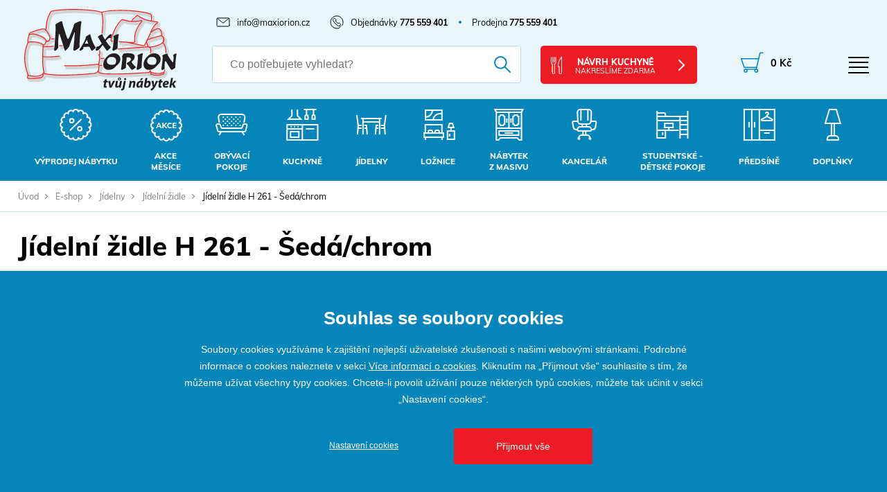

--- FILE ---
content_type: text/html; charset=utf-8
request_url: https://www.maxiorion.cz/e-shop/jidelni-zidle-h-261---seda-chrom-1-id14826
body_size: 11773
content:


<!doctype html>
<html class="no-js" lang="cz">
	<head>
		

		<title>J&#xED;deln&#xED; &#x17E;idle H 261 - &#x160;ed&#xE1;/chrom | MAXI ORION</title>
		<meta http-equiv="X-UA-Compatible" content="IE=edge">
		<meta http-equiv="Content-Type" content="text/html; charset=utf-8">
		<meta name="author" content="maxiorion.cz">
		<meta name="owner" content="maxiorion.cz">
		<meta name="copyright" content="maxiorion.cz">
        <meta name="viewport" content="width=device-width, initial-scale=1">
		<meta name="description" content="J&#xED;deln&#xED; &#x17E;idle H 261 - &#x160;ed&#xE1;/chromna MAXI ORION &#x2728; Kamenn&#xE1; prodejna v Olomouci &#x2705; Rychl&#xE1; doprava, slevy a akce &#x2705; Porad&#xED;me v&#xE1;m s v&#xFD;b&#x11B;rem.">
		<meta name="keywords" content="">
		<link rel="author" href="/humans.txt">
		<link rel="stylesheet" href="/frontend-content/50/styles/main.css" asp-append-version="true">
			<link rel="stylesheet" href="/frontend-content/50/styles/gds-detail.css" asp-append-version="true">
		<link rel="apple-touch-icon" sizes="180x180" href="/frontend-content/icons/apple-touch-icon.png">
		<link rel="icon" type="image/png" sizes="32x32" href="/frontend-content/icons/favicon-32x32.png">
		<link rel="icon" type="image/png" sizes="16x16" href="/frontend-content/icons/favicon-16x16.png">
		<link rel="manifest" href="/frontend-content/icons/site.webmanifest.json">
		<link rel="mask-icon" href="/frontend-content/icons/safari-pinned-tab.svg" color="#5bbad5">
		<link rel="shortcut icon" href="/frontend-content/icons/favicon.ico">
		<meta name="msapplication-TileColor" content="#da532c">
		<meta name="msapplication-config" content="~/frontend-content/icons/browserconfig.xml">
		<meta name="theme-color" content="#ffffff">
		<meta property="og:title" content="J&#xED;deln&#xED; &#x17E;idle H 261 - &#x160;ed&#xE1;/chrom | CENTRUM NÁBYTKU MAXI ORION, s.r.o.">
        <meta property="og:type" content="website">
        <meta property="og:url" content="https://www.maxiorion.cz/e-shop/jidelni-zidle-h-261---seda-chrom-1-id14826">
        <meta property="og:image" content="https://www.maxiorion.cz/m-images/2/46126/637472658881133333/preview/l-200x200-60/34869.jpg">
        <meta property="og:description" content="">
        <meta property="og:locale" content="cs_CZ">
        <meta name="google-site-verification" content="IBNDHyz3XpZYnDPXJcg2GsNkqOWPqC-G2Bgt-wPAyUU" />
        <meta name="facebook-domain-verification" content="svu5vncer7omlmbhfuby082qawyltm" />



		<!-- Google Tag Manager -->
		<script>
			window.dataLayer = window.dataLayer || [];
			function gtag(){dataLayer.push(arguments);}

			gtag('consent', 'default', {
				'analytics_storage': 'denied',
				'functionality_storage': 'denied',
				'ad_storage': 'denied',
				'ad_user_data': 'denied',
				'ad_personalization': 'denied',
				'wait_for_update': 10000
			});

			gtag('js', new Date());
			gtag('config', 'G-EQLKRX6K1Q');
			gtag('config', 'GTM-KSSP358P');
		</script>
		<script>
			(function(w,d,s,l,i){w[l]=w[l]||[];w[l].push({'gtm.start':
			new Date().getTime(),event:'gtm.js'});var f=d.getElementsByTagName(s)[0],
			j=d.createElement(s),dl=l!='dataLayer'?'&l='+l:'';j.async=true;j.src=
			'https://www.googletagmanager.com/gtm.js?id='+i+dl;f.parentNode.insertBefore(j,f);
			})(window,document,'script','dataLayer','GTM-KSSP358P');
		</script>

		<script>
			gtag('event','view_item', {
				'send_to': 'G-EQLKRX6K1Q',
				'value': 489.00,
				'currency': 'CZK',
				'items': [{
					'id': '215FF043-087E-4E52-B312-B3ED87D909A6',
					'name': 'J&#xED;deln&#xED; &#x17E;idle H 261 - &#x160;ed&#xE1;/chrom',
					'google_business_vertical': 'retail'
				}]
			});
		</script>

		<script type="text/javascript" src="https://c.seznam.cz/js/rc.js"></script>
		<script>
			var retargetingConf = {
				rtgId: 14702,
				consent: 0
			};
			if (window.rc && window.rc.retargetingHit) {
				window.rc.retargetingHit(retargetingConf);
			}
		</script>

		<!-- Facebook Pixel Code -->
		<script>
			(function (f,n)
			{if (f.fbq) return; n = f.fbq = function () {n.callMethod ? n.callMethod.apply(n, arguments) : n.queue.push(arguments)};
			if (!f._fbq) f._fbq = n; n.push = n; n.loaded = !0; n.version = '2.0'; n.queue = []; 
			})(window);

			fbq('init', '949946662352752');
			fbq('track', "PageView", {eventID: '371d4571-b32f-4210-b6ee-2ff5228070a1'});

			fbq('track', 'ViewContent', {
				content_ids: ['215FF043-087E-4E52-B312-B3ED87D909A6'],
				content_type: 'product',
				content_name: 'Jídelní židle H 261 - Šedá/chrom',
				value: 489.00,
				currency: 'CZK'
			});
		</script>
	</head>
	<body>
		<!-- Google Tag Manager (noscript) -->
		<noscript><iframe src="https://www.googletagmanager.com/ns.html?id=GTM-KSSP358P" height="0" width="0" style="display:none;visibility:hidden"></iframe></noscript>
		<!-- End Google Tag Manager (noscript) -->
		
		



<header>
		<div class="top">
			<div class="in">
				<a href="/" class="logo"><img src="/frontend-content/img/svg/logo.svg" alt="CENTRUM NÁBYTKU MAXI ORION, s.r.o." width="220" height="118"></a>

				<div>
					<ul class="topmenu">
									<li class=""><a href="/o-firme"><em>O firm&#x11B;</em></a></li>
									<li class=""><a href="/obchodni-podminky"><em>Obchodn&#xED; podm&#xED;nky</em></a></li>
									<li class=""><a href="/splatkovy-prodej"><em>Spl&#xE1;tkov&#xFD; prodej</em></a></li>
									<li class=""><a href="/prectete-si"><em>P&#x159;e&#x10D;t&#x11B;te si</em></a></li>
									<li class=""><a href="/kontakt"><em>Kontakt</em></a></li>
					</ul>
					<ul class="mailphones">
						<li><a href="mailto:info@maxiorion.cz" class="mail"><em>info@maxiorion.cz</em></a></li>
						<li><a href="tel:+420775531696" class="phone"><em>Objednávky <strong>775 559 401</strong></em></a></li>
						<li><a href="tel:+420775559401" class="phone2"><em>Prodejna <strong>775 559 401</strong></em></a></li>
					</ul>
				</div>

				<div>
					<form action="/hledat" method="get" class="searchform">
						<div class="searchfield">
							<label for="searchtext" class="noborder">
								<input type="text" value="" name="q" autocomplete="off" placeholder="Co potřebujete vyhledat?">
							</label>
							<button>hledat</button>
						</div>
						<a href="javascript:void(0)" class="close"><em>Zavřít</em></a>
						<div id="ajaxSearch"></div>
					</form>

					<div>
						<a href="/navrh-kuchyne-formular" class="btn red kitchendesign">Návrh Kuchyně <small>nakreslíme zdarma</small></a>

							<a href="/kosik" class="cart"><em>0 K&#x10D;</em></a>
						<span class="topmenu resp"><em>Top Menu</em></span>
						<span class="search resp"><em>Hledej</em></span>
						<span class="menu resp"><em>Menu</em></span>
					</div>
				</div>
			</div>
		</div>
		<div class="menu">
			<ul class="in">
							<li class=" submenu" data-id="161">
								<a href="/e-shop/vyprodej.htm" style="--bg-image:url('/frontend-content/img/menu/vyprodej.svg')">
									<em>Výprodej nábytku</em>

										<b></b>
								</a>

							</li>
							<li class=" submenu" data-id="599">
								<a href="/e-shop/akce-mesice.htm" style="--bg-image:url('/frontend-content/img/menu/akce-mesice.svg')">
									<em>AKCE <br>MĚSÍCE</em>

										<b></b>
								</a>

							</li>
							<li class=" submenu" data-id="221">
								<a href="/e-shop/obyvaci-pokoje.htm" style="--bg-image:url('/frontend-content/img/menu/obyvaci-pokoje.svg')">
									<em>Obývací <br>pokoje</em>

										<b></b>
								</a>

							</li>
							<li class=" submenu" data-id="209">
								<a href="/e-shop/kuchynske-linky-kuchyne.htm" style="--bg-image:url('/frontend-content/img/menu/kuchynske-linky-kuchyne.svg')">
									<em>Kuchyně</em>

										<b></b>
								</a>

							</li>
							<li class=" submenu" data-id="239">
								<a href="/e-shop/jidelny.htm" style="--bg-image:url('/frontend-content/img/menu/jidelny.svg')">
									<em>Jídelny</em>

										<b></b>
								</a>

							</li>
							<li class=" submenu" data-id="213">
								<a href="/e-shop/loznice.htm" style="--bg-image:url('/frontend-content/img/menu/loznice.svg')">
									<em>Ložnice</em>

										<b></b>
								</a>

							</li>
							<li class=" submenu" data-id="287">
								<a href="/e-shop/nabytek-z-masivu.htm" style="--bg-image:url('/frontend-content/img/menu/nabytek-z-masivu.svg')">
									<em>Nábytek <br>z masivu</em>

										<b></b>
								</a>

							</li>
							<li class=" submenu" data-id="242">
								<a href="/e-shop/kancelarsky-nabytek.htm" style="--bg-image:url('/frontend-content/img/menu/kancelarsky-nabytek.svg')">
									<em>Kancelář</em>

										<b></b>
								</a>

							</li>
							<li class=" submenu" data-id="245">
								<a href="/e-shop/studentske-detske-pokoje.htm" style="--bg-image:url('/frontend-content/img/menu/studentske-detske-pokoje.svg')">
									<em>Studentské - <br>dětské pokoje</em>

										<b></b>
								</a>

							</li>
							<li class=" submenu" data-id="233">
								<a href="/e-shop/predsine.htm" style="--bg-image:url('/frontend-content/img/menu/predsine.svg')">
									<em>Předsíně</em>

										<b></b>
								</a>

							</li>
							<li class=" submenu" data-id="282">
								<a href="/e-shop/doplnky.htm" style="--bg-image:url('/frontend-content/img/menu/doplnky.svg')">
									<em>Doplňky</em>

										<b></b>
								</a>

							</li>
			</ul>
		</div>
		<div class="respmenu">
			<div>
				<a href="/e-shop/vyprodej.htm" class=" submenu" style="--bg-image:url('/frontend-content/img/menu/vyprodej.svg')"><em>Výprodej nábytku</em></a><a href="/e-shop/akce-mesice.htm" class=" submenu" style="--bg-image:url('/frontend-content/img/menu/akce-mesice.svg')"><em>AKCE <br>MĚSÍCE</em></a><a href="/e-shop/obyvaci-pokoje.htm" class=" submenu" style="--bg-image:url('/frontend-content/img/menu/obyvaci-pokoje.svg')"><em>Obývací <br>pokoje</em></a><a href="/e-shop/kuchynske-linky-kuchyne.htm" class=" submenu" style="--bg-image:url('/frontend-content/img/menu/kuchynske-linky-kuchyne.svg')"><em>Kuchyně</em></a><a href="/e-shop/jidelny.htm" class=" submenu" style="--bg-image:url('/frontend-content/img/menu/jidelny.svg')"><em>Jídelny</em></a><a href="/e-shop/loznice.htm" class=" submenu" style="--bg-image:url('/frontend-content/img/menu/loznice.svg')"><em>Ložnice</em></a><a href="/e-shop/nabytek-z-masivu.htm" class=" submenu" style="--bg-image:url('/frontend-content/img/menu/nabytek-z-masivu.svg')"><em>Nábytek <br>z masivu</em></a><a href="/e-shop/kancelarsky-nabytek.htm" class=" submenu" style="--bg-image:url('/frontend-content/img/menu/kancelarsky-nabytek.svg')"><em>Kancelář</em></a><a href="/e-shop/studentske-detske-pokoje.htm" class=" submenu" style="--bg-image:url('/frontend-content/img/menu/studentske-detske-pokoje.svg')"><em>Studentské - <br>dětské pokoje</em></a><a href="/e-shop/predsine.htm" class=" submenu" style="--bg-image:url('/frontend-content/img/menu/predsine.svg')"><em>Předsíně</em></a><a href="/e-shop/doplnky.htm" class=" submenu" style="--bg-image:url('/frontend-content/img/menu/doplnky.svg')"><em>Doplňky</em></a>
			</div>
		</div>
</header>
		




				<section>
					<div class="navigation b-s">
						<div class="in">
							<a href="/">&#xDA;vod</a>
							<em></em><a href="/e-shop">E-shop</a>
									<em></em><a href="/e-shop/jidelny.htm" >J&#xED;delny</a>
									<em></em><a href="/e-shop/jidelny-zidle.htm"  class="back">J&#xED;deln&#xED; &#x17E;idle</a>
							<em></em><strong>J&#xED;deln&#xED; &#x17E;idle H 261 - &#x160;ed&#xE1;/chrom</strong>
						</div>
					</div>
					<div class="gdscontent" data-number="419">
						<div class="in main">
							<h1>J&#xED;deln&#xED; &#x17E;idle H 261 - &#x160;ed&#xE1;/chrom</h1>
							<div class="goodsImg">
								<div class="pict top">
										<span class="instore">Vystaveno <br>na prodejně</span>
																			<span class="discount"><b>-20</b>%</span>
								</div>
									<div class="gallery-slider">
										<div class="gallery-slider-content  withoutswipe">
													<figure itemprop="associatedMedia" itemscope itemtype="http://schema.org/ImageObject" class="photo">
														<a class="main" data-med-size="700x578" data-med="/m-images/2/46126/637472658881133333/preview/l-700x578-75/34869.jpg" data-size="800x600" href="/d-images/2/46126/637472658881133333/34869.jpg">
															<picture loading="lazy" alt="Fotogalerie J&#xED;deln&#xED; &#x17E;idle H 261 - &#x160;ed&#xE1;/chrom" data-title="Fotogalerie J&#xED;deln&#xED; &#x17E;idle H 261 - &#x160;ed&#xE1;/chrom">
																<source media="(max-width:400px)" srcset="/m-images/2/46126/637472658881133333/preview/l-345x345-80/34869.jpg 1x, /m-images/2/46126/637472658881133333/preview/l-690x690-80/34869.jpg 1.3x">
																<source srcset="/m-images/2/46126/637472658881133333/preview/l-700x578-75/34869.jpg 1x, /m-images/2/46126/637472658881133333/preview/l-1400x1156-75/34869.jpg 1.3x">
																<img src="/m-images/2/46126/637472658881133333/preview/l-700x578-75/34869.jpg" alt="Fotogalerie J&#xED;deln&#xED; &#x17E;idle H 261 - &#x160;ed&#xE1;/chrom" data-title="Fotogalerie J&#xED;deln&#xED; &#x17E;idle H 261 - &#x160;ed&#xE1;/chrom">
															</picture>
														</a>
														<span>Fotogalerie J&#xED;deln&#xED; &#x17E;idle H 261 - &#x160;ed&#xE1;/chrom</span>
													</figure>
										</div>
									</div>
									<div class="gallery-slider-nav  withoutswipe">
																						<div class="nav-item  slick-active">
													<picture loading="lazy" alt="Fotogalerie J&#xED;deln&#xED; &#x17E;idle H 261 - &#x160;ed&#xE1;/chrom" data-title="Fotogalerie J&#xED;deln&#xED; &#x17E;idle H 261 - &#x160;ed&#xE1;/chrom">
														<source srcset="/m-images/2/46126/637472658881133333/preview/f-220x165-75/34869.jpg 1x, /m-images/2/46126/637472658881133333/preview/f-440x330-75/34869.jpg 1.3x">
														<img src="/m-images/2/46126/637472658881133333/preview/f-220x165-75/34869.jpg" alt="Fotogalerie J&#xED;deln&#xED; &#x17E;idle H 261 - &#x160;ed&#xE1;/chrom" data-title="Fotogalerie J&#xED;deln&#xED; &#x17E;idle H 261 - &#x160;ed&#xE1;/chrom">
													</picture>
												</div>
									</div>
							</div>

							<div class="goodsInfo">
								<p class="catalogNumber" data-original="822944">
									<span>Katalogové číslo:</span>822944
								</p>
								<article>
									Jídelní židle H 261 má kovovou konstrukci a je potažená šedou eko-kůži.
								</article>
								
									<div class="pict">
																															<span class="instore">vystaveno na prodejně</span>
																					<span class="sale">výprodej</span>
																			</div>
								
								<form action="/kosik" method="post">
									



	<script>
		jsonObj = [];
	</script>

									
									<div class="info">
												<span class="stockinfo onstock">
													<em>skladem 3&nbsp;<small>kusy</small></em>
												</span>

											<span class="transport">Doprava zboží je <b>120 Kč</b></span>
									</div>
								
									<div class="buybox">
												<div class="input-number">
													<label>
														<input type="number" name="cart_product[215FF043-087E-4E52-B312-B3ED87D909A6]_add" value="1" maxlength="4" min="1" max="999">
													</label>
												</div>

										<div class="price" data-startprice="592" data-originalprice="740">
											<strong class="final">
												<small>Cena po slev&#x11B; v&#x10D;. dph</small>
												<em>592 K&#x10D;</em>
											</strong>
												<strong class="first">
													<small>původně</small>
													<em>740 K&#x10D;</em>
												</strong>
										</div>

										<button type="submit" class="btn red noresp">Přidat do košíku</button>

										<div class="addservices">
											<label class="noborder checkbox">
											 	<em>+ Výnos nábytku</em>
												<input type="checkbox" name="vynos">
												<div class="helpvynos">
													Cena výnosu se stanovuje individuálně dle typu zboží a počtu pater.<br>
													Po odeslání objednávky Vás budeme telefonicky kontaktovat s přesnou cenou, která bude po odsouhlasení přičtena k objednávce.  
												</div>
											</label>
											<label class="noborder checkbox">
												<em>+ Montáž nábytku</em>
												<input type="checkbox" name="montaz">
												<div class="helpmontaz">
													Cena montáže se stanovuje individuálně dle charakteru zboží.<br>
													Po odeslání objednávky vás budeme telefonicky kontaktovat s přesnou cenou, která bude po odsouhlasení přičtena k objednávce. 
												</div>
											</label>
										</div>


									</div>
								</form>
								<div class="fncs">
									<a href="#tab01" class="params">Přejít k parametrům</a>
								</div>
							</div>
						</div>
						<div class="other">
							<div class="tabbox">
								<div class="in">
									<strong class="main act" id="tab01"><span>Popis produktu</span></strong>
									<div class="main act tab01">
										<article>
											
<H2 style='FONT-SIZE: 25px; FONT-FAMILY: "Trebuchet MS", arial; WHITE-SPACE: normal; WORD-SPACING: 0px; TEXT-TRANSFORM: none; COLOR: rgb(61,73,81); PADDING-BOTTOM: 4px; FONT-STYLE: normal; TEXT-ALIGN: left; PADDING-TOP: 4px; PADDING-LEFT: 4px; ORPHANS: 2; WIDOWS: 2; MARGIN: 5px 0px; LETTER-SPACING: normal; PADDING-RIGHT: 4px; BACKGROUND-COLOR: rgb(255,255,255); TEXT-INDENT: 0px; font-variant-ligatures: normal; font-variant-caps: normal; -webkit-text-stroke-width: 0px; text-decoration-style: initial; text-decoration-color: initial'>Jídelní židle H 261 - Šedá/chrom</H2>
<P style='FONT-SIZE: 12px; FONT-FAMILY: "Trebuchet MS", arial; WHITE-SPACE: normal; WORD-SPACING: 0px; TEXT-TRANSFORM: none; FONT-WEIGHT: 400; COLOR: rgb(0,0,0); FONT-STYLE: normal; TEXT-ALIGN: left; ORPHANS: 2; WIDOWS: 2; LETTER-SPACING: normal; BACKGROUND-COLOR: rgb(255,255,255); TEXT-INDENT: 0px; font-variant-ligatures: normal; font-variant-caps: normal; -webkit-text-stroke-width: 0px; text-decoration-style: initial; text-decoration-color: initial'>celkový rozměr (š/v/h)&nbsp;39 x&nbsp;96/46 x&nbsp;39 cm<BR><BR>Jídelní židle H 261 má kovovou konstrukci a je potažená šedou eko-kůži.&nbsp;Židle se hodí do moderního interiéru.<BR><BR><STRONG style="FONT-SIZE: 13px"><U>Provedení:<BR></U></STRONG>Materiál: kov/eko-kůže<BR>Barva: šedá<BR><BR><U><STRONG style="FONT-SIZE: 13px">Parametry:</STRONG></U><BR>Celková výška: 96<BR>Hloubka: 39<BR>Hloubka sedu: 38<BR>Šířka sedáku: 39<BR>Výška sedu: 46<BR>Nosnost: 100<BR>Hmotnost:&nbsp;6 kg<BR></P>
<P style='FONT-SIZE: 12px; FONT-FAMILY: "Trebuchet MS", arial; WHITE-SPACE: normal; WORD-SPACING: 0px; TEXT-TRANSFORM: none; FONT-WEIGHT: 400; COLOR: rgb(0,0,0); FONT-STYLE: normal; TEXT-ALIGN: left; ORPHANS: 2; WIDOWS: 2; LETTER-SPACING: normal; BACKGROUND-COLOR: rgb(255,255,255); TEXT-INDENT: 0px; font-variant-ligatures: normal; font-variant-caps: normal; -webkit-text-stroke-width: 0px; text-decoration-style: initial; text-decoration-color: initial'>Záruka 24 měsíců.<BR>Dodáváno v demontu.</P>



												<div class="allcategories">
													<strong>Nachází se v kategoriích:</strong>
														<div class="item">
																																<a href="/e-shop/jidelny-zidle.htm">J&#xED;delny /  J&#xED;deln&#xED; &#x17E;idle</a>
														</div>
														<div class="item">
																																<a href="/e-shop/vyprodej-zidle-stoly.htm">V&#xDD;PRODEJ N&#xC1;BYTKU /  V&#xFD;prodej &#x17E;idl&#xED; a stol&#x16F;</a>
														</div>
												</div>
										</article>
									</div>
											<strong class="main" id="tab02"><span>Technická specifikace</span></strong>
											<div class="main tab02">
												<article>
													<ul class="techparams">
																	<li>
																		<span>Materi&#xE1;l sed&#xE1;ku:</span>&#x10C;aloun&#x11B;n&#xE9;
																	</li>
																	<li>
																		<span>Materi&#xE1;l nohou:</span>Kov
																	</li>
																	<li>
																		<span>Materi&#xE1;l potahu:</span>Eko k&#x16F;&#x17E;e
																	</li>
																	<li>
																		<span>Barva:</span>&#x160;ed&#xE1;
																	</li>
													</ul>
												</article>
											</div>
																													<strong class="main" id="tab04"><span>Doprava</span></strong>
											<div class="main tab04">
												<article>
													<h2>Cen&#xED;k dopravy</h2>
													<p><strong>Ceník dopravy</strong>&nbsp;<strong>Zvýhodněný (pouze řidič který Vám složí nábytek z auta, nutná asistence zákazníků)</strong></p>

<p>Doprava <strong>zdarma</strong> u označených produktů&nbsp;DOPRAVA ZDARMA<br />
Doprava a balné 590 Kč v rámci ČR (maximální cena dopravy za nákup).<br />
Doprava a balné 120 Kč/ks rámci ČR za kancelářské, jídelní a barové židle (max.590 Kč)&nbsp;</p>

<p><strong>Ceník dopravy standartní (řidič+ závozník,dodání zboží za první uzamykatelné dveře)</strong></p>

<p>Doprava Olomouc 890 Kč<br />
Doprava do 10 km od Olomouce 1100 Kč<br />
Doprava do 20 km od Olomouce 1300 Kč<br />
Doprava do 25 km od Olomouce 1500 Kč<br />
Doprava do 30 km od Olomouce 1700 Kč /nad 30km + 30Kč za km.<br />
<br />
Ve&nbsp;zbývajících částech&nbsp;české republiky zboží zasíláme spedičními společnostmi jako je Toptrans a&nbsp;menší zásilky firmou PPL. Zboží vždy před odesláním,&nbsp;kontrolujeme a pečlivě balíme do&nbsp;ochranných obalů, abychom minimalizovali poškození během dopravy. Náš proškolený tým Vám zaručí, že zboží k vám dojde v pořádku. Pro informace&nbsp;o vaší zásilce volejte v pracovní dny tel. 775 559 401.<br />
<br />
<strong>Výnos nábytku</strong></p>

<p>Cena výnosu<strong>&nbsp;</strong>bude upřesněna telefonicky dle charakteru zboží a počtu pater.&nbsp;</p>

<p>Po odeslání objednávky, budete telefonicky kontaktováni naším pracovníkem, který Vám&nbsp;sdělí cenu výnosu zboží, která Vám bude po vzájemném odsouhlasení následně přičtena k celkové ceně objednávky.</p>

<p><strong>Montáž nábytku</strong></p>

<p>Cena montáže<strong>&nbsp;</strong>bude upřesněna telefonicky dle charakteru zboží.</p>

<p>Po odeslání objednávky, budete telefonicky kontaktováni naším pracovníkem, který Vám&nbsp;sdělí cenu montáže zboží, která Vám bude po vzájemném odsouhlasení následně přičtena k celkové ceně objednávky.</p>

<p>Ponecháváme si právo odmítnout službu montáže z kapacitních nebo jiných provozních důvodů.</p>

<p><strong>Platba</strong></p>

<p>ZDARMA vyzvednutí na prodejně v Olomouci<br />
ZDARMA platba kartou, převodem nebo na splátky H.C.<br />
80 Kč platba dobírkou</p>

<p><strong>Výdej zboží na prodejně v Olomouci ZDARMA</strong></p>

<p>V pracovní dny&nbsp;od 9:00 do 16:00 hodin, Po <strong>telefonické domluvě je možný</strong> výdej i do 17:00 hod., pro výdej volejte předem na prodejnu tel. 775 559 401, zboží pro vás nachystáme a Vám se zkrátí <strong>čekací doba</strong>.</p>

<p>V&nbsp;sobotu a o svátcích máme ve skladech omezený provoz do 16:00 hodin. <strong>Vydáváme jen po telefonické domluvě</strong>, kontaktujte nás prosím s předstihem <strong>den předem</strong>&nbsp;na tel. 775 559 401. Děkujeme za pochopení.</p>

<p>V Neděli ZAVŘENO</p>

<p>&nbsp;</p>

<p>Milí zákazníci, děkujeme za nákup a těšíme se na Vaši návštěvu na prodejně.</p>

<p><strong>CENTRUM NÁBYTKU MAXI ORION, s.r.o.</strong></p>

<p>&nbsp;</p>

<p>.</p>

												</article>
											</div>

									<strong class="main" id="sendquestion"><span>Napsat dotaz</span></strong>
									<div class="main sendquestion">
										<form action="/e-shop/jidelni-zidle-h-261---seda-chrom-1-id14826#sendquestion">	<div class="formbox">		<label for="email" class="required ">			<span>Váš email</span>			<input type="email" name="email" id="email" value="">		</label>		<label for="fullname" class="required ">			<span>Jméno a příjmení</span>			<input type="text" name="fullname" id="fullname" value="">		</label>		<label for="subject" class="required ">			<span>Předmět</span>			<input type="text" name="subject" id="subject" value="Dotaz na dostupnost produktu">		</label>		<label for="text" class="required ">			<span>Text dotazu</span>			<textarea name="text" id="text">Dobrý den, prosím informaci o dostupnosti produktu "Jídelní židle H 261 - Šedá/chrom"</textarea>		</label>	</div>	<div class="btns">		<button type="submit" class="btn red arrow right">Odeslat dotaz</button>		<div class="vop">			<p><em>* povinné položky</em></p>			<p><strong>Odesláním formuláře souhlasíte se zpracováním osobních údajů.</strong></p>		</div>		<input type="hidden" name="action" value="sendquestion">		<input type="hidden" name="captcha" id="captcha">	</div></form><script src="https://www.google.com/recaptcha/api.js?render=6LcWWK0pAAAAAAMfKNFhTFgBifgQfFdF6H8kf92_"></script><script>	grecaptcha.ready(function() {	grecaptcha.execute('6LcWWK0pAAAAAAMfKNFhTFgBifgQfFdF6H8kf92_', {action: 'form'}).then(function(token) {		document.getElementById('captcha').value = token;		if(document.getElementById('captchareg') !== null) {			document.getElementById('captchareg').value = token;		}	});});</script>
									</div>
								</div>
							</div>
						</div>
					</div>

							<div class="block relatedproducts">
								<strong class="titleh1">Související produkty</strong>
								<div class="in">
									<div class="onerow relateditem">
										
<div class="gdslist slick"><div class="item">		<a href="/e-shop/jidelni-zidle-berry-brego-cerne-nohybez-34?cat=239">
			<div class="img">
						<div class="pict top">
															<span class="discount"><b>-20</b>%</span>
						</div>
								<picture  loading=&quot;lazy&quot;  width="320" height="220" alt="J&#xED;deln&#xED; &#x17E;idle Berry Brego-&#x10D;ern&#xE9; nohy/B&#xE9;&#x17E; 34">
					<source srcset="/m-images/2/63150/638481786895533333/preview/l-320x220-60/%C5%BEidle&#x2B;1.png 1x, /m-images/2/63150/638481786895533333/preview/l-640x440-60/%C5%BEidle&#x2B;1.png 1.3x">
					<img src="/m-images/2/63150/638481786895533333/preview/l-320x220-60/%C5%BEidle&#x2B;1.png" alt="J&#xED;deln&#xED; &#x17E;idle Berry Brego-&#x10D;ern&#xE9; nohy/B&#xE9;&#x17E; 34">
				</picture>

						<div class="pict">
																						<span class="instore">vystaveno na prodejně</span>
															<span class="sale">výprodej</span>
													</div>
			</div>
			<h1>J&#xED;deln&#xED; &#x17E;idle Berry Brego-&#x10D;ern&#xE9; nohy/B&#xE9;&#x17E; 34</h1>
			
			<div>
						<span class="onstock"><em>skladem 2&nbsp;<small>kusy</small></em></span>
									<strong class="price first">
						<small>původně</small>
						<em>1&#xA0;820 K&#x10D;</em>
					</strong>
					<strong class="price final">
						<small>cena po slevě</small>
						<em>1&#xA0;456 K&#x10D;</em>
					</strong>
			</div>
		</a>
</div><div class="item">		<a href="/e-shop/jidelni-zidle-alan-brego-cerne-nohybez-34?cat=239">
			<div class="img">
								<picture  loading=&quot;lazy&quot;  width="320" height="220" alt="J&#xED;deln&#xED; &#x17E;idle Alan Brego-&#x10D;ern&#xE9; nohy/B&#xE9;&#x17E; 34">
					<source srcset="/m-images/2/63118/638479228522133333/preview/l-320x220-60/alan&#x2B;brego&#x2B;be%C3%A9%C5%BE&#x2B;nahled.png 1x, /m-images/2/63118/638479228522133333/preview/l-640x440-60/alan&#x2B;brego&#x2B;be%C3%A9%C5%BE&#x2B;nahled.png 1.3x">
					<img src="/m-images/2/63118/638479228522133333/preview/l-320x220-60/alan&#x2B;brego&#x2B;be%C3%A9%C5%BE&#x2B;nahled.png" alt="J&#xED;deln&#xED; &#x17E;idle Alan Brego-&#x10D;ern&#xE9; nohy/B&#xE9;&#x17E; 34">
				</picture>

						<div class="pict">
																						<span class="instore">vystaveno na prodejně</span>
															<span class="sale">výprodej</span>
													</div>
			</div>
			<h1>J&#xED;deln&#xED; &#x17E;idle Alan Brego-&#x10D;ern&#xE9; nohy/B&#xE9;&#x17E; 34</h1>
			
			<div>
						<span class="nostock"><em>na objednávku</em></span>
									<strong class="price normal">
						<small>vaše cena</small>
						<em>920 K&#x10D;</em>
					</strong>
			</div>
		</a>
</div><div class="item">		<a href="/e-shop/jidelni-zidle-alan-brego-cerne-nohytm-seda-18?cat=239">
			<div class="img">
						<div class="pict top">
															<span class="discount"><b>-20</b>%</span>
						</div>
								<picture  loading=&quot;lazy&quot;  width="320" height="220" alt="J&#xED;deln&#xED; &#x17E;idle Alan Brego-&#x10D;ern&#xE9; nohy/Tm. &#x161;ed&#xE1; 18">
					<source srcset="/m-images/2/63125/638481029901133333/preview/l-320x220-60/alan&#x2B;brego&#x2B;tm&#x2B;%C5%A1ed%C3%A1.png 1x, /m-images/2/63125/638481029901133333/preview/l-640x440-60/alan&#x2B;brego&#x2B;tm&#x2B;%C5%A1ed%C3%A1.png 1.3x">
					<img src="/m-images/2/63125/638481029901133333/preview/l-320x220-60/alan&#x2B;brego&#x2B;tm&#x2B;%C5%A1ed%C3%A1.png" alt="J&#xED;deln&#xED; &#x17E;idle Alan Brego-&#x10D;ern&#xE9; nohy/Tm. &#x161;ed&#xE1; 18">
				</picture>

						<div class="pict">
																						<span class="instore">vystaveno na prodejně</span>
															<span class="sale">výprodej</span>
													</div>
			</div>
			<h1>J&#xED;deln&#xED; &#x17E;idle Alan Brego-&#x10D;ern&#xE9; nohy/Tm. &#x161;ed&#xE1; 18</h1>
			
			<div>
						<span class="onstock"><em>skladem 1&nbsp;<small>kus</small></em></span>
									<strong class="price first">
						<small>původně</small>
						<em>920 K&#x10D;</em>
					</strong>
					<strong class="price final">
						<small>cena po slevě</small>
						<em>736 K&#x10D;</em>
					</strong>
			</div>
		</a>
</div><div class="item">		<a href="/e-shop/kvalitni-jidelni-zidle-s-podruckami-fig-velvet-seda?cat=239">
			<div class="img">
								<picture  loading=&quot;lazy&quot;  width="320" height="220" alt="Kvalitn&#xED; j&#xED;deln&#xED; &#x17E;idle s podru&#x10D;kami Fig Velvet - &#x161;ed&#xE1;">
					<source srcset="/m-images/2/63890/638568038729466667/preview/l-320x220-60/Fig&#x2B;velvet&#x2B;%C5%A1ed%C3%A1&#x2B;n%C3%A1hled&#x2B;.png 1x, /m-images/2/63890/638568038729466667/preview/l-640x440-60/Fig&#x2B;velvet&#x2B;%C5%A1ed%C3%A1&#x2B;n%C3%A1hled&#x2B;.png 1.3x">
					<img src="/m-images/2/63890/638568038729466667/preview/l-320x220-60/Fig&#x2B;velvet&#x2B;%C5%A1ed%C3%A1&#x2B;n%C3%A1hled&#x2B;.png" alt="Kvalitn&#xED; j&#xED;deln&#xED; &#x17E;idle s podru&#x10D;kami Fig Velvet - &#x161;ed&#xE1;">
				</picture>

			</div>
			<h1>Kvalitn&#xED; j&#xED;deln&#xED; &#x17E;idle s podru&#x10D;kami Fig Velvet - &#x161;ed&#xE1;</h1>
			
			<div>
						<span class="onstock"><em>skladem 1&nbsp;<small>kus</small></em></span>
									<strong class="price normal">
						<small>vaše cena</small>
						<em>1&#xA0;440 K&#x10D;</em>
					</strong>
			</div>
		</a>
</div><div class="item">		<a href="/e-shop/jidelni-zidle-s-podruckami-mango-velvet-bluvel-sedacerne-nohy?cat=239">
			<div class="img">
						<div class="pict top">
															<span class="discount"><b>-10</b>%</span>
						</div>
								<picture  loading=&quot;lazy&quot;  width="320" height="220" alt="J&#xED;deln&#xED; &#x17E;idle s podru&#x10D;kami Mango Velvet - Bluvel &#x161;ed&#xE1;/&#x10D;ern&#xE9; nohy">
					<source srcset="/m-images/2/63721/638551781649400000/preview/l-320x220-60/mango&#x2B;velvet&#x2B;1&#x2B;.png 1x, /m-images/2/63721/638551781649400000/preview/l-640x440-60/mango&#x2B;velvet&#x2B;1&#x2B;.png 1.3x">
					<img src="/m-images/2/63721/638551781649400000/preview/l-320x220-60/mango&#x2B;velvet&#x2B;1&#x2B;.png" alt="J&#xED;deln&#xED; &#x17E;idle s podru&#x10D;kami Mango Velvet - Bluvel &#x161;ed&#xE1;/&#x10D;ern&#xE9; nohy">
				</picture>

						<div class="pict">
																						<span class="instore">vystaveno na prodejně</span>
																						<span class="action">Akce do 31. 1. 2026</span>
						</div>
			</div>
			<h1>Oto&#x10D;n&#xE1; j&#xED;deln&#xED; &#x17E;idle s podru&#x10D;kami Mango Velvet - Bluvel &#x161;ed&#xE1;/&#x10D;ern&#xE9; nohy</h1>
			
			<div>
						<span class="onstock"><em>skladem 5+&nbsp;<small>kusů</small></em></span>
									<strong class="price first">
						<small>původně</small>
						<em>1&#xA0;655 K&#x10D;</em>
					</strong>
					<strong class="price final">
						<small>cena po slevě</small>
						<em>1&#xA0;490 K&#x10D;</em>
					</strong>
			</div>
		</a>
</div><div class="item">		<a href="/e-shop/cherry-velvet-cernacalouneni-ruzovy-ant-bluvel-52?cat=239">
			<div class="img">
								<picture   width="320" height="220" alt="J&#xED;deln&#xED; &#x17E;idle/k&#x159;eslo CHERRY Velvet r&#x16F;&#x17E;ov&#xE9;">
					<source srcset="/m-images/2/61962/638276846270233333/preview/l-320x220-60/Cherry&#x2B;Velvet&#x2B;Bluvel&#x2B;52.jpg 1x, /m-images/2/61962/638276846270233333/preview/l-640x440-60/Cherry&#x2B;Velvet&#x2B;Bluvel&#x2B;52.jpg 1.3x">
					<img src="/m-images/2/61962/638276846270233333/preview/l-320x220-60/Cherry&#x2B;Velvet&#x2B;Bluvel&#x2B;52.jpg" alt="J&#xED;deln&#xED; &#x17E;idle/k&#x159;eslo CHERRY Velvet r&#x16F;&#x17E;ov&#xE9;">
				</picture>

						<div class="pict">
																						<span class="instore">vystaveno na prodejně</span>
																				</div>
			</div>
			<h1>J&#xED;deln&#xED; &#x17E;idle/k&#x159;eslo CHERRY Velvet r&#x16F;&#x17E;ov&#xE9;</h1>
			
			<div>
						<span class="onstock"><em>skladem 1&nbsp;<small>kus</small></em></span>
									<strong class="price normal">
						<small>vaše cena</small>
						<em>1&#xA0;960 K&#x10D;</em>
					</strong>
			</div>
		</a>
</div></div>

											<div class="btns">
												<a href="javascript:void(0)" class="btn-prev gray"><em>Předchozí produkty</em></a>
												<span><em>1</em> / <small>2</small></span>
												<a href="javascript:void(0)" class="btn-next"><em>Další produkty</em></a>
											</div>
									</div>
								</div>
							</div>

					

				</section>


		


<footer>
	<div class="in">
		<div class="left">
			<a href="/" class="logo"><img src="/frontend-content/img/svg/logo.svg" alt="CENTRUM NÁBYTKU MAXI ORION, s.r.o." width="178" height="95"></a>

			<div>
				<strong>CENTRUM NÁBYTKU MAXI ORION, s.r.o.</strong>
				<strong>Tovární 38, 772 00 Olomouc</strong>
				(parkoviště Kaufland, vjezd z ulice Vejvodského)
				
				<a href="mailto:info@maxiorion.cz" class="mail">info@maxiorion.cz</a>
				<a href="tel:+420775531696" class="phone">Objednávky <strong>+420 775 559 401</strong></a>
			</div>
		</div>
		<div class="right">
			<div>
				<strong>Produkty</strong>
				<ul>
							<li>
								<a href="/e-shop/vyprodej.htm">VÝPRODEJ NÁBYTKU</a>
							</li>
							<li>
								<a href="/e-shop/akce-mesice.htm">NÁBYTEK V AKCI</a>
							</li>
							<li>
								<a href="/e-shop/obyvaci-pokoje.htm">Obývací pokoje</a>
							</li>
							<li>
								<a href="/e-shop/kuchynske-linky-kuchyne.htm">Kuchyňské linky, kuchyně</a>
							</li>
							<li>
								<a href="/e-shop/jidelny.htm">Jídelny</a>
							</li>
							<li>
								<a href="/e-shop/loznice.htm">Ložnice</a>
							</li>
							<li>
								<a href="/e-shop/nabytek-z-masivu.htm">Dřevěný nábytek z masivu</a>
							</li>
							<li>
								<a href="/e-shop/kancelarsky-nabytek.htm">Kancelářský nábytek</a>
							</li>
							<li>
								<a href="/e-shop/studentske-detske-pokoje.htm">Studentské - dětské pokoje</a>
							</li>
							<li>
								<a href="/e-shop/predsine.htm">Předsíně</a>
							</li>
							<li>
								<a href="/e-shop/doplnky.htm">Doplňky</a>
							</li>
				</ul>
			</div>
			<div>
				<strong>Vše o nákupu</strong>
				<ul class="cz">
								<li><a href="/obchodni-podminky">Obchodn&#xED; podm&#xED;nky</a></li>
								<li><a href="/splatkovy-prodej">Spl&#xE1;tkov&#xFD; prodej</a></li>
								<li><a href="/gdpr">Informace o zpracov&#xE1;n&#xED; osobn&#xED;ch &#xFA;daj&#x16F;</a></li>
								<li><a href="/prectete-si">P&#x159;e&#x10D;t&#x11B;te si</a></li>
					
				</ul>
				<a href="https://www.facebook.com/NabytekMaxiOrion" class="fb" target="blank"><em>facebook</em></a>
			</div>
		</div>
		<div class="chair2"></div>
	</div>
	<div class="copyright">
		<ul class="in">
			<li class="forlink">
				Podle zákona o evidenci tržeb je prodávající povinen vystavit kupujícímu účtenku. Zároveň je povinen zaevidovat přijatou tržbu u správce daně online; <br>
				v případě technického výpadku pak nejpozději do 48 hodin.
			</li>
			<li>
				<strong>2026 &copy; Maxiorion.cz</strong><br>
				Vytvořil <a href="https://www.webProgress.cz" target="blank">webProgress</a>
			</li>
		</ul>
		<span class="top"></span>
	</div>
</footer>
		
		

		<script src="/frontend-content/50/scripts/jquery.js"></script>
		<script src="/frontend-content/50/scripts/lazyload.js"></script>
			<script src="/frontend-content/50/scripts/carousel.js"></script>
			<script src="/frontend-content/50/scripts/slick.js"></script>
			<script src="/frontend-content/50/scripts/photoswipe.js"></script>
			<script src="/frontend-content/50/scripts/photoswipe-main.js"></script>
			<script src="/frontend-content/50/scripts/photoswipe-ui.js"></script>
		<script src="/frontend-content/50/scripts/_backup/global.js"></script>
		<script src="/cookies/js08.js"></script>


	</body>
</html>

--- FILE ---
content_type: text/html; charset=utf-8
request_url: https://www.google.com/recaptcha/api2/anchor?ar=1&k=6LcWWK0pAAAAAAMfKNFhTFgBifgQfFdF6H8kf92_&co=aHR0cHM6Ly93d3cubWF4aW9yaW9uLmN6OjQ0Mw..&hl=en&v=PoyoqOPhxBO7pBk68S4YbpHZ&size=invisible&anchor-ms=20000&execute-ms=30000&cb=hl5irxcpmwjs
body_size: 48551
content:
<!DOCTYPE HTML><html dir="ltr" lang="en"><head><meta http-equiv="Content-Type" content="text/html; charset=UTF-8">
<meta http-equiv="X-UA-Compatible" content="IE=edge">
<title>reCAPTCHA</title>
<style type="text/css">
/* cyrillic-ext */
@font-face {
  font-family: 'Roboto';
  font-style: normal;
  font-weight: 400;
  font-stretch: 100%;
  src: url(//fonts.gstatic.com/s/roboto/v48/KFO7CnqEu92Fr1ME7kSn66aGLdTylUAMa3GUBHMdazTgWw.woff2) format('woff2');
  unicode-range: U+0460-052F, U+1C80-1C8A, U+20B4, U+2DE0-2DFF, U+A640-A69F, U+FE2E-FE2F;
}
/* cyrillic */
@font-face {
  font-family: 'Roboto';
  font-style: normal;
  font-weight: 400;
  font-stretch: 100%;
  src: url(//fonts.gstatic.com/s/roboto/v48/KFO7CnqEu92Fr1ME7kSn66aGLdTylUAMa3iUBHMdazTgWw.woff2) format('woff2');
  unicode-range: U+0301, U+0400-045F, U+0490-0491, U+04B0-04B1, U+2116;
}
/* greek-ext */
@font-face {
  font-family: 'Roboto';
  font-style: normal;
  font-weight: 400;
  font-stretch: 100%;
  src: url(//fonts.gstatic.com/s/roboto/v48/KFO7CnqEu92Fr1ME7kSn66aGLdTylUAMa3CUBHMdazTgWw.woff2) format('woff2');
  unicode-range: U+1F00-1FFF;
}
/* greek */
@font-face {
  font-family: 'Roboto';
  font-style: normal;
  font-weight: 400;
  font-stretch: 100%;
  src: url(//fonts.gstatic.com/s/roboto/v48/KFO7CnqEu92Fr1ME7kSn66aGLdTylUAMa3-UBHMdazTgWw.woff2) format('woff2');
  unicode-range: U+0370-0377, U+037A-037F, U+0384-038A, U+038C, U+038E-03A1, U+03A3-03FF;
}
/* math */
@font-face {
  font-family: 'Roboto';
  font-style: normal;
  font-weight: 400;
  font-stretch: 100%;
  src: url(//fonts.gstatic.com/s/roboto/v48/KFO7CnqEu92Fr1ME7kSn66aGLdTylUAMawCUBHMdazTgWw.woff2) format('woff2');
  unicode-range: U+0302-0303, U+0305, U+0307-0308, U+0310, U+0312, U+0315, U+031A, U+0326-0327, U+032C, U+032F-0330, U+0332-0333, U+0338, U+033A, U+0346, U+034D, U+0391-03A1, U+03A3-03A9, U+03B1-03C9, U+03D1, U+03D5-03D6, U+03F0-03F1, U+03F4-03F5, U+2016-2017, U+2034-2038, U+203C, U+2040, U+2043, U+2047, U+2050, U+2057, U+205F, U+2070-2071, U+2074-208E, U+2090-209C, U+20D0-20DC, U+20E1, U+20E5-20EF, U+2100-2112, U+2114-2115, U+2117-2121, U+2123-214F, U+2190, U+2192, U+2194-21AE, U+21B0-21E5, U+21F1-21F2, U+21F4-2211, U+2213-2214, U+2216-22FF, U+2308-230B, U+2310, U+2319, U+231C-2321, U+2336-237A, U+237C, U+2395, U+239B-23B7, U+23D0, U+23DC-23E1, U+2474-2475, U+25AF, U+25B3, U+25B7, U+25BD, U+25C1, U+25CA, U+25CC, U+25FB, U+266D-266F, U+27C0-27FF, U+2900-2AFF, U+2B0E-2B11, U+2B30-2B4C, U+2BFE, U+3030, U+FF5B, U+FF5D, U+1D400-1D7FF, U+1EE00-1EEFF;
}
/* symbols */
@font-face {
  font-family: 'Roboto';
  font-style: normal;
  font-weight: 400;
  font-stretch: 100%;
  src: url(//fonts.gstatic.com/s/roboto/v48/KFO7CnqEu92Fr1ME7kSn66aGLdTylUAMaxKUBHMdazTgWw.woff2) format('woff2');
  unicode-range: U+0001-000C, U+000E-001F, U+007F-009F, U+20DD-20E0, U+20E2-20E4, U+2150-218F, U+2190, U+2192, U+2194-2199, U+21AF, U+21E6-21F0, U+21F3, U+2218-2219, U+2299, U+22C4-22C6, U+2300-243F, U+2440-244A, U+2460-24FF, U+25A0-27BF, U+2800-28FF, U+2921-2922, U+2981, U+29BF, U+29EB, U+2B00-2BFF, U+4DC0-4DFF, U+FFF9-FFFB, U+10140-1018E, U+10190-1019C, U+101A0, U+101D0-101FD, U+102E0-102FB, U+10E60-10E7E, U+1D2C0-1D2D3, U+1D2E0-1D37F, U+1F000-1F0FF, U+1F100-1F1AD, U+1F1E6-1F1FF, U+1F30D-1F30F, U+1F315, U+1F31C, U+1F31E, U+1F320-1F32C, U+1F336, U+1F378, U+1F37D, U+1F382, U+1F393-1F39F, U+1F3A7-1F3A8, U+1F3AC-1F3AF, U+1F3C2, U+1F3C4-1F3C6, U+1F3CA-1F3CE, U+1F3D4-1F3E0, U+1F3ED, U+1F3F1-1F3F3, U+1F3F5-1F3F7, U+1F408, U+1F415, U+1F41F, U+1F426, U+1F43F, U+1F441-1F442, U+1F444, U+1F446-1F449, U+1F44C-1F44E, U+1F453, U+1F46A, U+1F47D, U+1F4A3, U+1F4B0, U+1F4B3, U+1F4B9, U+1F4BB, U+1F4BF, U+1F4C8-1F4CB, U+1F4D6, U+1F4DA, U+1F4DF, U+1F4E3-1F4E6, U+1F4EA-1F4ED, U+1F4F7, U+1F4F9-1F4FB, U+1F4FD-1F4FE, U+1F503, U+1F507-1F50B, U+1F50D, U+1F512-1F513, U+1F53E-1F54A, U+1F54F-1F5FA, U+1F610, U+1F650-1F67F, U+1F687, U+1F68D, U+1F691, U+1F694, U+1F698, U+1F6AD, U+1F6B2, U+1F6B9-1F6BA, U+1F6BC, U+1F6C6-1F6CF, U+1F6D3-1F6D7, U+1F6E0-1F6EA, U+1F6F0-1F6F3, U+1F6F7-1F6FC, U+1F700-1F7FF, U+1F800-1F80B, U+1F810-1F847, U+1F850-1F859, U+1F860-1F887, U+1F890-1F8AD, U+1F8B0-1F8BB, U+1F8C0-1F8C1, U+1F900-1F90B, U+1F93B, U+1F946, U+1F984, U+1F996, U+1F9E9, U+1FA00-1FA6F, U+1FA70-1FA7C, U+1FA80-1FA89, U+1FA8F-1FAC6, U+1FACE-1FADC, U+1FADF-1FAE9, U+1FAF0-1FAF8, U+1FB00-1FBFF;
}
/* vietnamese */
@font-face {
  font-family: 'Roboto';
  font-style: normal;
  font-weight: 400;
  font-stretch: 100%;
  src: url(//fonts.gstatic.com/s/roboto/v48/KFO7CnqEu92Fr1ME7kSn66aGLdTylUAMa3OUBHMdazTgWw.woff2) format('woff2');
  unicode-range: U+0102-0103, U+0110-0111, U+0128-0129, U+0168-0169, U+01A0-01A1, U+01AF-01B0, U+0300-0301, U+0303-0304, U+0308-0309, U+0323, U+0329, U+1EA0-1EF9, U+20AB;
}
/* latin-ext */
@font-face {
  font-family: 'Roboto';
  font-style: normal;
  font-weight: 400;
  font-stretch: 100%;
  src: url(//fonts.gstatic.com/s/roboto/v48/KFO7CnqEu92Fr1ME7kSn66aGLdTylUAMa3KUBHMdazTgWw.woff2) format('woff2');
  unicode-range: U+0100-02BA, U+02BD-02C5, U+02C7-02CC, U+02CE-02D7, U+02DD-02FF, U+0304, U+0308, U+0329, U+1D00-1DBF, U+1E00-1E9F, U+1EF2-1EFF, U+2020, U+20A0-20AB, U+20AD-20C0, U+2113, U+2C60-2C7F, U+A720-A7FF;
}
/* latin */
@font-face {
  font-family: 'Roboto';
  font-style: normal;
  font-weight: 400;
  font-stretch: 100%;
  src: url(//fonts.gstatic.com/s/roboto/v48/KFO7CnqEu92Fr1ME7kSn66aGLdTylUAMa3yUBHMdazQ.woff2) format('woff2');
  unicode-range: U+0000-00FF, U+0131, U+0152-0153, U+02BB-02BC, U+02C6, U+02DA, U+02DC, U+0304, U+0308, U+0329, U+2000-206F, U+20AC, U+2122, U+2191, U+2193, U+2212, U+2215, U+FEFF, U+FFFD;
}
/* cyrillic-ext */
@font-face {
  font-family: 'Roboto';
  font-style: normal;
  font-weight: 500;
  font-stretch: 100%;
  src: url(//fonts.gstatic.com/s/roboto/v48/KFO7CnqEu92Fr1ME7kSn66aGLdTylUAMa3GUBHMdazTgWw.woff2) format('woff2');
  unicode-range: U+0460-052F, U+1C80-1C8A, U+20B4, U+2DE0-2DFF, U+A640-A69F, U+FE2E-FE2F;
}
/* cyrillic */
@font-face {
  font-family: 'Roboto';
  font-style: normal;
  font-weight: 500;
  font-stretch: 100%;
  src: url(//fonts.gstatic.com/s/roboto/v48/KFO7CnqEu92Fr1ME7kSn66aGLdTylUAMa3iUBHMdazTgWw.woff2) format('woff2');
  unicode-range: U+0301, U+0400-045F, U+0490-0491, U+04B0-04B1, U+2116;
}
/* greek-ext */
@font-face {
  font-family: 'Roboto';
  font-style: normal;
  font-weight: 500;
  font-stretch: 100%;
  src: url(//fonts.gstatic.com/s/roboto/v48/KFO7CnqEu92Fr1ME7kSn66aGLdTylUAMa3CUBHMdazTgWw.woff2) format('woff2');
  unicode-range: U+1F00-1FFF;
}
/* greek */
@font-face {
  font-family: 'Roboto';
  font-style: normal;
  font-weight: 500;
  font-stretch: 100%;
  src: url(//fonts.gstatic.com/s/roboto/v48/KFO7CnqEu92Fr1ME7kSn66aGLdTylUAMa3-UBHMdazTgWw.woff2) format('woff2');
  unicode-range: U+0370-0377, U+037A-037F, U+0384-038A, U+038C, U+038E-03A1, U+03A3-03FF;
}
/* math */
@font-face {
  font-family: 'Roboto';
  font-style: normal;
  font-weight: 500;
  font-stretch: 100%;
  src: url(//fonts.gstatic.com/s/roboto/v48/KFO7CnqEu92Fr1ME7kSn66aGLdTylUAMawCUBHMdazTgWw.woff2) format('woff2');
  unicode-range: U+0302-0303, U+0305, U+0307-0308, U+0310, U+0312, U+0315, U+031A, U+0326-0327, U+032C, U+032F-0330, U+0332-0333, U+0338, U+033A, U+0346, U+034D, U+0391-03A1, U+03A3-03A9, U+03B1-03C9, U+03D1, U+03D5-03D6, U+03F0-03F1, U+03F4-03F5, U+2016-2017, U+2034-2038, U+203C, U+2040, U+2043, U+2047, U+2050, U+2057, U+205F, U+2070-2071, U+2074-208E, U+2090-209C, U+20D0-20DC, U+20E1, U+20E5-20EF, U+2100-2112, U+2114-2115, U+2117-2121, U+2123-214F, U+2190, U+2192, U+2194-21AE, U+21B0-21E5, U+21F1-21F2, U+21F4-2211, U+2213-2214, U+2216-22FF, U+2308-230B, U+2310, U+2319, U+231C-2321, U+2336-237A, U+237C, U+2395, U+239B-23B7, U+23D0, U+23DC-23E1, U+2474-2475, U+25AF, U+25B3, U+25B7, U+25BD, U+25C1, U+25CA, U+25CC, U+25FB, U+266D-266F, U+27C0-27FF, U+2900-2AFF, U+2B0E-2B11, U+2B30-2B4C, U+2BFE, U+3030, U+FF5B, U+FF5D, U+1D400-1D7FF, U+1EE00-1EEFF;
}
/* symbols */
@font-face {
  font-family: 'Roboto';
  font-style: normal;
  font-weight: 500;
  font-stretch: 100%;
  src: url(//fonts.gstatic.com/s/roboto/v48/KFO7CnqEu92Fr1ME7kSn66aGLdTylUAMaxKUBHMdazTgWw.woff2) format('woff2');
  unicode-range: U+0001-000C, U+000E-001F, U+007F-009F, U+20DD-20E0, U+20E2-20E4, U+2150-218F, U+2190, U+2192, U+2194-2199, U+21AF, U+21E6-21F0, U+21F3, U+2218-2219, U+2299, U+22C4-22C6, U+2300-243F, U+2440-244A, U+2460-24FF, U+25A0-27BF, U+2800-28FF, U+2921-2922, U+2981, U+29BF, U+29EB, U+2B00-2BFF, U+4DC0-4DFF, U+FFF9-FFFB, U+10140-1018E, U+10190-1019C, U+101A0, U+101D0-101FD, U+102E0-102FB, U+10E60-10E7E, U+1D2C0-1D2D3, U+1D2E0-1D37F, U+1F000-1F0FF, U+1F100-1F1AD, U+1F1E6-1F1FF, U+1F30D-1F30F, U+1F315, U+1F31C, U+1F31E, U+1F320-1F32C, U+1F336, U+1F378, U+1F37D, U+1F382, U+1F393-1F39F, U+1F3A7-1F3A8, U+1F3AC-1F3AF, U+1F3C2, U+1F3C4-1F3C6, U+1F3CA-1F3CE, U+1F3D4-1F3E0, U+1F3ED, U+1F3F1-1F3F3, U+1F3F5-1F3F7, U+1F408, U+1F415, U+1F41F, U+1F426, U+1F43F, U+1F441-1F442, U+1F444, U+1F446-1F449, U+1F44C-1F44E, U+1F453, U+1F46A, U+1F47D, U+1F4A3, U+1F4B0, U+1F4B3, U+1F4B9, U+1F4BB, U+1F4BF, U+1F4C8-1F4CB, U+1F4D6, U+1F4DA, U+1F4DF, U+1F4E3-1F4E6, U+1F4EA-1F4ED, U+1F4F7, U+1F4F9-1F4FB, U+1F4FD-1F4FE, U+1F503, U+1F507-1F50B, U+1F50D, U+1F512-1F513, U+1F53E-1F54A, U+1F54F-1F5FA, U+1F610, U+1F650-1F67F, U+1F687, U+1F68D, U+1F691, U+1F694, U+1F698, U+1F6AD, U+1F6B2, U+1F6B9-1F6BA, U+1F6BC, U+1F6C6-1F6CF, U+1F6D3-1F6D7, U+1F6E0-1F6EA, U+1F6F0-1F6F3, U+1F6F7-1F6FC, U+1F700-1F7FF, U+1F800-1F80B, U+1F810-1F847, U+1F850-1F859, U+1F860-1F887, U+1F890-1F8AD, U+1F8B0-1F8BB, U+1F8C0-1F8C1, U+1F900-1F90B, U+1F93B, U+1F946, U+1F984, U+1F996, U+1F9E9, U+1FA00-1FA6F, U+1FA70-1FA7C, U+1FA80-1FA89, U+1FA8F-1FAC6, U+1FACE-1FADC, U+1FADF-1FAE9, U+1FAF0-1FAF8, U+1FB00-1FBFF;
}
/* vietnamese */
@font-face {
  font-family: 'Roboto';
  font-style: normal;
  font-weight: 500;
  font-stretch: 100%;
  src: url(//fonts.gstatic.com/s/roboto/v48/KFO7CnqEu92Fr1ME7kSn66aGLdTylUAMa3OUBHMdazTgWw.woff2) format('woff2');
  unicode-range: U+0102-0103, U+0110-0111, U+0128-0129, U+0168-0169, U+01A0-01A1, U+01AF-01B0, U+0300-0301, U+0303-0304, U+0308-0309, U+0323, U+0329, U+1EA0-1EF9, U+20AB;
}
/* latin-ext */
@font-face {
  font-family: 'Roboto';
  font-style: normal;
  font-weight: 500;
  font-stretch: 100%;
  src: url(//fonts.gstatic.com/s/roboto/v48/KFO7CnqEu92Fr1ME7kSn66aGLdTylUAMa3KUBHMdazTgWw.woff2) format('woff2');
  unicode-range: U+0100-02BA, U+02BD-02C5, U+02C7-02CC, U+02CE-02D7, U+02DD-02FF, U+0304, U+0308, U+0329, U+1D00-1DBF, U+1E00-1E9F, U+1EF2-1EFF, U+2020, U+20A0-20AB, U+20AD-20C0, U+2113, U+2C60-2C7F, U+A720-A7FF;
}
/* latin */
@font-face {
  font-family: 'Roboto';
  font-style: normal;
  font-weight: 500;
  font-stretch: 100%;
  src: url(//fonts.gstatic.com/s/roboto/v48/KFO7CnqEu92Fr1ME7kSn66aGLdTylUAMa3yUBHMdazQ.woff2) format('woff2');
  unicode-range: U+0000-00FF, U+0131, U+0152-0153, U+02BB-02BC, U+02C6, U+02DA, U+02DC, U+0304, U+0308, U+0329, U+2000-206F, U+20AC, U+2122, U+2191, U+2193, U+2212, U+2215, U+FEFF, U+FFFD;
}
/* cyrillic-ext */
@font-face {
  font-family: 'Roboto';
  font-style: normal;
  font-weight: 900;
  font-stretch: 100%;
  src: url(//fonts.gstatic.com/s/roboto/v48/KFO7CnqEu92Fr1ME7kSn66aGLdTylUAMa3GUBHMdazTgWw.woff2) format('woff2');
  unicode-range: U+0460-052F, U+1C80-1C8A, U+20B4, U+2DE0-2DFF, U+A640-A69F, U+FE2E-FE2F;
}
/* cyrillic */
@font-face {
  font-family: 'Roboto';
  font-style: normal;
  font-weight: 900;
  font-stretch: 100%;
  src: url(//fonts.gstatic.com/s/roboto/v48/KFO7CnqEu92Fr1ME7kSn66aGLdTylUAMa3iUBHMdazTgWw.woff2) format('woff2');
  unicode-range: U+0301, U+0400-045F, U+0490-0491, U+04B0-04B1, U+2116;
}
/* greek-ext */
@font-face {
  font-family: 'Roboto';
  font-style: normal;
  font-weight: 900;
  font-stretch: 100%;
  src: url(//fonts.gstatic.com/s/roboto/v48/KFO7CnqEu92Fr1ME7kSn66aGLdTylUAMa3CUBHMdazTgWw.woff2) format('woff2');
  unicode-range: U+1F00-1FFF;
}
/* greek */
@font-face {
  font-family: 'Roboto';
  font-style: normal;
  font-weight: 900;
  font-stretch: 100%;
  src: url(//fonts.gstatic.com/s/roboto/v48/KFO7CnqEu92Fr1ME7kSn66aGLdTylUAMa3-UBHMdazTgWw.woff2) format('woff2');
  unicode-range: U+0370-0377, U+037A-037F, U+0384-038A, U+038C, U+038E-03A1, U+03A3-03FF;
}
/* math */
@font-face {
  font-family: 'Roboto';
  font-style: normal;
  font-weight: 900;
  font-stretch: 100%;
  src: url(//fonts.gstatic.com/s/roboto/v48/KFO7CnqEu92Fr1ME7kSn66aGLdTylUAMawCUBHMdazTgWw.woff2) format('woff2');
  unicode-range: U+0302-0303, U+0305, U+0307-0308, U+0310, U+0312, U+0315, U+031A, U+0326-0327, U+032C, U+032F-0330, U+0332-0333, U+0338, U+033A, U+0346, U+034D, U+0391-03A1, U+03A3-03A9, U+03B1-03C9, U+03D1, U+03D5-03D6, U+03F0-03F1, U+03F4-03F5, U+2016-2017, U+2034-2038, U+203C, U+2040, U+2043, U+2047, U+2050, U+2057, U+205F, U+2070-2071, U+2074-208E, U+2090-209C, U+20D0-20DC, U+20E1, U+20E5-20EF, U+2100-2112, U+2114-2115, U+2117-2121, U+2123-214F, U+2190, U+2192, U+2194-21AE, U+21B0-21E5, U+21F1-21F2, U+21F4-2211, U+2213-2214, U+2216-22FF, U+2308-230B, U+2310, U+2319, U+231C-2321, U+2336-237A, U+237C, U+2395, U+239B-23B7, U+23D0, U+23DC-23E1, U+2474-2475, U+25AF, U+25B3, U+25B7, U+25BD, U+25C1, U+25CA, U+25CC, U+25FB, U+266D-266F, U+27C0-27FF, U+2900-2AFF, U+2B0E-2B11, U+2B30-2B4C, U+2BFE, U+3030, U+FF5B, U+FF5D, U+1D400-1D7FF, U+1EE00-1EEFF;
}
/* symbols */
@font-face {
  font-family: 'Roboto';
  font-style: normal;
  font-weight: 900;
  font-stretch: 100%;
  src: url(//fonts.gstatic.com/s/roboto/v48/KFO7CnqEu92Fr1ME7kSn66aGLdTylUAMaxKUBHMdazTgWw.woff2) format('woff2');
  unicode-range: U+0001-000C, U+000E-001F, U+007F-009F, U+20DD-20E0, U+20E2-20E4, U+2150-218F, U+2190, U+2192, U+2194-2199, U+21AF, U+21E6-21F0, U+21F3, U+2218-2219, U+2299, U+22C4-22C6, U+2300-243F, U+2440-244A, U+2460-24FF, U+25A0-27BF, U+2800-28FF, U+2921-2922, U+2981, U+29BF, U+29EB, U+2B00-2BFF, U+4DC0-4DFF, U+FFF9-FFFB, U+10140-1018E, U+10190-1019C, U+101A0, U+101D0-101FD, U+102E0-102FB, U+10E60-10E7E, U+1D2C0-1D2D3, U+1D2E0-1D37F, U+1F000-1F0FF, U+1F100-1F1AD, U+1F1E6-1F1FF, U+1F30D-1F30F, U+1F315, U+1F31C, U+1F31E, U+1F320-1F32C, U+1F336, U+1F378, U+1F37D, U+1F382, U+1F393-1F39F, U+1F3A7-1F3A8, U+1F3AC-1F3AF, U+1F3C2, U+1F3C4-1F3C6, U+1F3CA-1F3CE, U+1F3D4-1F3E0, U+1F3ED, U+1F3F1-1F3F3, U+1F3F5-1F3F7, U+1F408, U+1F415, U+1F41F, U+1F426, U+1F43F, U+1F441-1F442, U+1F444, U+1F446-1F449, U+1F44C-1F44E, U+1F453, U+1F46A, U+1F47D, U+1F4A3, U+1F4B0, U+1F4B3, U+1F4B9, U+1F4BB, U+1F4BF, U+1F4C8-1F4CB, U+1F4D6, U+1F4DA, U+1F4DF, U+1F4E3-1F4E6, U+1F4EA-1F4ED, U+1F4F7, U+1F4F9-1F4FB, U+1F4FD-1F4FE, U+1F503, U+1F507-1F50B, U+1F50D, U+1F512-1F513, U+1F53E-1F54A, U+1F54F-1F5FA, U+1F610, U+1F650-1F67F, U+1F687, U+1F68D, U+1F691, U+1F694, U+1F698, U+1F6AD, U+1F6B2, U+1F6B9-1F6BA, U+1F6BC, U+1F6C6-1F6CF, U+1F6D3-1F6D7, U+1F6E0-1F6EA, U+1F6F0-1F6F3, U+1F6F7-1F6FC, U+1F700-1F7FF, U+1F800-1F80B, U+1F810-1F847, U+1F850-1F859, U+1F860-1F887, U+1F890-1F8AD, U+1F8B0-1F8BB, U+1F8C0-1F8C1, U+1F900-1F90B, U+1F93B, U+1F946, U+1F984, U+1F996, U+1F9E9, U+1FA00-1FA6F, U+1FA70-1FA7C, U+1FA80-1FA89, U+1FA8F-1FAC6, U+1FACE-1FADC, U+1FADF-1FAE9, U+1FAF0-1FAF8, U+1FB00-1FBFF;
}
/* vietnamese */
@font-face {
  font-family: 'Roboto';
  font-style: normal;
  font-weight: 900;
  font-stretch: 100%;
  src: url(//fonts.gstatic.com/s/roboto/v48/KFO7CnqEu92Fr1ME7kSn66aGLdTylUAMa3OUBHMdazTgWw.woff2) format('woff2');
  unicode-range: U+0102-0103, U+0110-0111, U+0128-0129, U+0168-0169, U+01A0-01A1, U+01AF-01B0, U+0300-0301, U+0303-0304, U+0308-0309, U+0323, U+0329, U+1EA0-1EF9, U+20AB;
}
/* latin-ext */
@font-face {
  font-family: 'Roboto';
  font-style: normal;
  font-weight: 900;
  font-stretch: 100%;
  src: url(//fonts.gstatic.com/s/roboto/v48/KFO7CnqEu92Fr1ME7kSn66aGLdTylUAMa3KUBHMdazTgWw.woff2) format('woff2');
  unicode-range: U+0100-02BA, U+02BD-02C5, U+02C7-02CC, U+02CE-02D7, U+02DD-02FF, U+0304, U+0308, U+0329, U+1D00-1DBF, U+1E00-1E9F, U+1EF2-1EFF, U+2020, U+20A0-20AB, U+20AD-20C0, U+2113, U+2C60-2C7F, U+A720-A7FF;
}
/* latin */
@font-face {
  font-family: 'Roboto';
  font-style: normal;
  font-weight: 900;
  font-stretch: 100%;
  src: url(//fonts.gstatic.com/s/roboto/v48/KFO7CnqEu92Fr1ME7kSn66aGLdTylUAMa3yUBHMdazQ.woff2) format('woff2');
  unicode-range: U+0000-00FF, U+0131, U+0152-0153, U+02BB-02BC, U+02C6, U+02DA, U+02DC, U+0304, U+0308, U+0329, U+2000-206F, U+20AC, U+2122, U+2191, U+2193, U+2212, U+2215, U+FEFF, U+FFFD;
}

</style>
<link rel="stylesheet" type="text/css" href="https://www.gstatic.com/recaptcha/releases/PoyoqOPhxBO7pBk68S4YbpHZ/styles__ltr.css">
<script nonce="DhO5jnCWnMy11OMyfLp_-w" type="text/javascript">window['__recaptcha_api'] = 'https://www.google.com/recaptcha/api2/';</script>
<script type="text/javascript" src="https://www.gstatic.com/recaptcha/releases/PoyoqOPhxBO7pBk68S4YbpHZ/recaptcha__en.js" nonce="DhO5jnCWnMy11OMyfLp_-w">
      
    </script></head>
<body><div id="rc-anchor-alert" class="rc-anchor-alert"></div>
<input type="hidden" id="recaptcha-token" value="[base64]">
<script type="text/javascript" nonce="DhO5jnCWnMy11OMyfLp_-w">
      recaptcha.anchor.Main.init("[\x22ainput\x22,[\x22bgdata\x22,\x22\x22,\[base64]/[base64]/[base64]/[base64]/[base64]/UltsKytdPUU6KEU8MjA0OD9SW2wrK109RT4+NnwxOTI6KChFJjY0NTEyKT09NTUyOTYmJk0rMTxjLmxlbmd0aCYmKGMuY2hhckNvZGVBdChNKzEpJjY0NTEyKT09NTYzMjA/[base64]/[base64]/[base64]/[base64]/[base64]/[base64]/[base64]\x22,\[base64]\x22,\x22MnDCnMKbw4Fqwq5pw4rCmMKGKlFLJsOYDsKTDXvDggfDicK0wpYUwpFrwq3CkVQqVnXCscKkwpTDgsKgw6vCog4sFGE6w5Unw4rCrV1/K33CsXfDh8Ocw5rDnhDCjsO2B0PCuMK9SynDicOnw4c2aMOPw77ClnfDocOxDMKOZMOZwqLDtVfCncKHUMONw7zDqBlPw4BtWMOEwpvDuG4/wpIbwozCnkrDlhgUw47Cu2nDgQ4yAMKwNDfCjWt3HsKtD3sePMKeGMKWWBfCgTzDmcODSXNyw6lUwo4ZB8Kyw4rCkMKdRk/CtMOLw6Q9w6E1wo53YQrCpcOcwqAHwrfDoTXCuTPCssOxI8KoRxl8URFDw7TDszYhw53DvMK1wq7DtzRuA1fCs8OCP8KWwrZ+cXoJbsKqKsODDw1/XEvDvcOnZWNUwpJIwpYOBcKDw6nDtMO/GcORw5QSRsO6wpjCvWrDkhB/[base64]/CuGlhwrYcw5oIwqvCoMO3T8KXInPDl8OOw6zDn8OAH8KeZzzDizZIQcKTM3pgw4PDiFzDgsOZwo5uAwwYw4Q7w6zCisOQwrTDs8Kxw7gKIMOAw4FPwqPDtMO+KsK2wrEPeUTCnxzCkcONwrzDryANwqxnbcOwwqXDhMKKYcOcw4J9w4/CsFEjMTIBOGYrMmPCksOIwrxUVHbDscOxMB7ClExywrHDiMKmwqrDlcK8fQxiKi9OL18rakjDrsO/GhQJwoTDpRXDusObB2BZw54JwotTwqvCv8KQw5dTS0ReOsOjeSUWwotcVsKvGzTCicOBw5pMwpXDk8OLZcKRwp/CkWDClHxFwqjDssO7w5TDrnDDu8OVwrPCpcOxLcK8FMKbYcKbwqfCicORGsKRw6rCisOPwqISci7DnFDDhm1Ew7JLUcOuwo50F8OYw58zMcKXPcOewp0tw4hDai/[base64]/CiHHDscKFw5ATP0JZwrYjw59Iw58aKycpwoTDu8K3J8O8w5TCg1UpwpMQcg1Cw6bCvMKHw6pnw5zDgC8iwpDDigIgX8OSbcOVw7rCi0JMwrDDsA0fXVnCpC5Qw64Xw6LCtyJvwpJuLDHDjMO+wp/CnF7CkcOjwrQqFcKNccK2c0wAwojDvibCqMK7UhpMT2wuZB/Dnh59cg85wrsxCiw4XsOXwrsrwoTDg8OZw5zDu8KNJiIpw5XChMOPSRkOw5TDmAEnZMKuW3FOeGnDscOKwqjDlMO9cMOZcB4YwqADS0HDncKweF/CoMKnB8KyajPCm8KUck4kHMKnPXHCo8KROcKawqbCt39bwpzCtRktesOZYcOGZwVwwrTDq28Aw7E4EAYrP3kVSsKXQ0Acw5giw7HCiBEjNC/CnS/DkcKzJmRVw4Zhw7YhN8OTKRN6w5/DlcOHw4Vpw5fCiWfDoMOUe0goVTQgw5s9QcKZw7fDlRwiw5PCpSlWQT7DnsOmwrTCrMOpwqYtwq/DmRlOwojCu8ObL8KvwpwgwrrDqwXDnMOlNg1uHsKmwrsYZHw3w7YuA0omNMOoL8O7w7/DtsOPMj4WERUbCMK+w41kwq5MCRnCuiYRw63DtkQLw6I0w47Clm4LUUPCqsOmw5NsP8O+wrDDg1bDocOdwo3DjsOWasOaw5PCgGw8wphEdMKOw4jDrsOlJ1IGw6LDsX/CtMOTFT/[base64]/CrFswwovCm8Ocw7LDucOTHMKXwprDmnFSEMOkwrdFwp0jwoBpCA0YGlVHGsKOwofCr8KICsOpwovCl0hZw6nCgUg9wo18w74zw4UYWsOIDsOMwp9JXsOMwrQ2cBVswqEmCE1rw5w/LcK9wr/DqzXCjsKDwrXClGjDrC3Cj8O4cMOoQ8KtwogQwqAFDcKqwoMSY8KYw6k1wofDhjTDumkzMEbDlwQnLsK5wpDDrMOPTEHConhtw4w8w4wUwpHCnw0tDHLDu8OVwr0DwqXDmsKww5hnS21hwpbDicOUwpTDqcKBwpcfW8Krw6bDscKqaMO8KMObEEZ6C8O/w6TCsi0rwr3Dh3g9w7tFw5PDqyJAdcOaWsKUXcORZ8OUw5paNMOcACTDv8OFHMKGw707XWjDkMOhw4XDoSzDrHcCf3RxRXouwpbDgXbDtxXDl8OMIHbCqiXCsWbCijXCpcKSwqMjw6ACVGgdwrPCvn9tw4XDp8Ozw5zDmUEMw6vCqkEMQQVXw6RWGsKKwq/[base64]/Cs8ORLcOWwqJ7ZsKBE8OXC8KGKcKCWWvCvDhvCMKPesOielQuwqrDi8O3woQrLcOlRGDDlsO8w4vCjgETXMO0wqxEwrQEw47CtnpaOsKtwrUqOMOPwqgJf1tQw6/DucK+F8ORwq/DqMKUAcKgIB/Ck8O6wo5PwobDksKBwrnDq8KRWMOSECtlw4RTRcKfYMKTQxsFwoUMbg3CsWREO0kLw6fCj8O/wpRQwrTDs8OfXQfCtgzCpsKPMcOdw4TChUrCp8O8FcOBOsOoX1RQw7siWMKyUMOQL8Kdw5/DigzCs8Kzw6Y3csOuAk7DkllPw58xTcO+FQxAc8OzwoRVSBrChTTDlHHChyXCj2Zqw7YIw5/CmzLDlyIxwrcvw4DCswXCosOydnjDn2PCtcO/wqvCosK9EWbDrMKaw608w4LDgMKnw5fDszFLMhEvw5VNw4Q7DAjCkzUNw6jCp8OQESgfDcKywo7ClVE0wpFXW8OjwrQTRXTCt27DjcOAVsOWbmIMCMKnw742wojCtTh3LFwTHCphw7HCvXAFw5spw5ocF2zDi8O/wofCgy0cZMKQEcKMwqUsYklBwrUMJsK8YMKVRWhLMxXCqMKzwoHCucOGc8Omw43CrzAvwpHDrsKXWsK4wrVqwovDrz4ZwoHCl8ORSsOAMMK/wp7CmsK9E8OJwopjw73CtMKCdxdFwq/CpX83wpxZMHVFwq3DmC7Cph/DjcKNJzXClsOBb3RoeCM/wq4Ddw0rQsOxfnRMHXAbMQxGFMOVdsObUcKGPMKSwpIuMMOkCMOBWU/Dh8OyLSzCuyDCnsO9TcO3C1xsUcKASCvChMOsSMOQw7RXZsOHREfCmnwaA8K8wonDtV/DucKvFDImCBHCix1zw5FbU8K0w7TDlBtdwrI4wqPDuS7CsFzCp3PDpMKkwohKHsKfAsOgw5N8wqrCvAjDsMKDwoDDl8OHCMKZRMO1PDdpwqfCtCTCmR7DjUB1w6ZZw6PCl8KVw7BeMsKmXsONw77CvsKpYsKfwr3CjEbCiW7CryPDm2Nyw5FbYsKHw7d5YV8yw7/Dil56URjDri7CoMONc00xw73CrCTDv1AWw4hHwqvCtcOFwqZAXMKgLsKxYcOAw7oDwoXCn1k6ecKrXsKAw4XCmMKTwrLDpcKwUsKhw4zCm8O9wpfCq8K7wrspwodmE3hnYMKOwobClcObJGJiCWQgw4oOGhvClcKEHsKBw4XDm8K0w6vDo8K9BMONCVPDosOUIsOhfQ/DksKIwrxnwp/DscOXw4jDpU3CqTbCisOIXwbCjQHDkG9Rw5LCmcOjw74ewojCvMK1M8KuwqXCl8KmwrFRdcKpw6DCnRHDnQLDkyfDmAHDnMONU8KUwqLDqcKcwobDusOawp7Dm1PCoMKXAcOwdkXCmMKwK8Ofw5AUJxxkK8OlAMKGNhAvT2/DusK/wpzCpcO+wqcvw5oCJyLChnjDhn3Du8OzwoXCgVQXw7teVjUow53DrzDDqwRWBnjCrjZww4zDkifCs8K6wqLDgB7CqsOJw61Iw6Ipwo5FworDncOsw5bCpCQ3MAN5ZgoRwrzDrsO9wqjChsKMw7fDkwTCmRMwRC9YGMK/[base64]/DnwN5wrvDhsKYfHrDvMKEw77CjlbDtG7DjMKSwoTCk8K4w786VMOGwpXCjXzCnVfDtn7CswFcwpdww4/DtRzDizoaDsKAfcKQwqxOw4ZBOirCkktMwq9PXMKPEhBcw4x6wqNRwq48w5TDqMKvwpjDscKowpl/w6NzwpLCkMKiShjDq8OWL8ORw69LZsKCUSYPw4ZFw5rCq8K3KEhMwq80wp/CuGxVwq4SPnBVGMKMXDrCh8OTwr/DjEzChBomdEAGe8K+ZsOnw7/Dh31DTH/[base64]/DtcOwwp3CoxjDtAkPSm8TKHI6AlbDm0XClMKJwoHDl8KhCMOSw6vDrMOYej/[base64]/[base64]/DqjLCty4/w63CjnjCvsKEw5vDkSfCgMOLwp7DqMK1ZsOfSXLCrsOXDcKWARtDe2NoQwbCk2Zbw5fCv2jDuV/Cn8OsK8O6f1UnDETDkMKAw79lHmLCpsKhwrbDjsKLwpgnP8KLwqMVRcKGLMKBaMO0w6PCqMKVPUTDqw5kE1M7wq8gasOufyhCT8OBwpLClMOJwp18PMOyw6TDqis7wrXDmcO5w77DhcO3w6pRw5rDjwnCsAvCq8OJwqDCssK7wr/ClcO7wrbDjsKRW2ggNsKvw6wbwo9gRjTCh2zCoMOHwrLCncOzb8K+wr/Ch8KEHmYkED9zeMKXdcOsw6DDslnCjC4twpLCusKYw4PDnHzDul/DhhXComXCpGkFw6dbwrYMw5VKwrHDly9Ow4tQw5DCusKeB8K6w6wmcMKBw63DoWfCoXx5akl1B8KfZFfCj8KfwpFwRQTDlMKuE8O4fzFuwq0AWG1UZgdqwosja0U+w4Iew6BUX8Kcw5xSZMOcwovDjg5jT8KHw7/ChcKAV8K0eMOYVQ3DssKuwo1xw49dwqNXe8OGw6k8w6HCrcKUNcKdEU/DocKDwrDDucOGZcKYIcKFwoMVwp5AbmsXworDl8OxwqHChDvDrMK6w7tew63CqXfCjjJyO8Osw7DDjhdpAVXDgHQpEMKUCsKED8OHDhDDnk4NwpXCssKhD2LCjzcufsK/fMOGwoAcTnvDuQ1IwrbCujVDwq/DvxIBW8OiYcOKJVDCssOdwo3DrxnDuX0fBMO1w4bDqcO9FhTClcKQPcO9w5ghdwPDjns3w5bCtlgiw7dCwqx2wq/Ci8K5wo/DtyA7wpfDuwkiN8KzKCkUdMOXB2Z5wqczw698DWnDjEXCpcOLw4RPw5HDscKOw5FAw6lZw4p0woPCv8OtaMOHOA1DED7Ck8KGwrA0wrrDicKLwrYYcDRjZmYjw61mUMOEw5Aqc8KlaA94wqvCtcOswp/[base64]/CrsKwNykBwr3DjkI4wpxsw7XCkzPCvQXCtiTDmcOxDsKHw6x9w4g8w5gbB8Oaw6/Cpk8of8OBfE7Dk1DDkMOefx7CqBsfSRF9TcOUHg0Aw5Azw6HCsSlvwqHDkcODw6TChHBgLcKIw4LCicOKwr8CwrY2FW4oZQ3CqwTDvyTDpGTCq8OEHsK4w4zCrgfCkEEowo8bAMKIN3bCqMKsw5jClsKTAMKDW1pewrZww4YGw6VxwoU/F8KQDxA4NhJoW8OSUXrCg8KVw4xpwrfDqBJKw7www6MvwpZeEkpgJwUdccOyOC/[base64]/NDtKw4PDo8O3wpvDn8O0ZsK3b2NMwqEpwpM9wpfDt8KPwp8DKX7CusKQw4tgZSEZwrIkDcKNOwnCiHJaVU5cw65yT8OnHMKRw6Qmw7VcLsKofzNlwpxdwonDtcKeRTZkw6LCnMOyw7vDqsORNQXDhX8uw47DkxgHOsKnGVJdQn/[base64]/P8OAUEvCrwvDjcOOwp4OSsK0b8OHwrRJwpRqw7fDnyx/w7wgwrN7Y8K/L30Nw6bCjsK1AjrDjMObw7Z6wrBKwo4nLG7CiFjCvmjDr1V9K15FE8KNNsKWwrdRIT7DusKJw4LClsKfOGjDhhvCmcOOKcKMJCDCg8O/w5gIw7hnwpvCgTJUwq/DiDnCrcKOw7ZtAyl5w58GwofDp8OwVAPDjGPClMK2cMOMSmAKwqjDumPDmyIbXsO1w6FWZ8O1dU17wocVI8O/fMKkJsOfD1xgw54RwqXDs8OzwpvDgsOmwo0YwoXDtsKiXMOQacO6CnvCpWzDs2LCj28oworDlcOJw7IBwqvClsKyLsONw7ZJw4XCicO9wq3Dn8KbwoPDo1rCjXfCgXpFIsKXD8ObbCpswop0wqRawrjDgcO4XX/[base64]/DrAsewo97T8OuIcKwO8OHdU5UbcODw6jDo1cbw49PO8KPwrdOe1TCncKlwqPCt8OOPMOddE/CnC4uwpsSw7RhARTCj8KBC8Orw7EIQMO5XUrCqsOmw77CkQkhw6opfMKRwpxrRcKcSnByw44nwp/[base64]/Dj8O0w4orwofDnSDCuMOdwp/DiwPCj3Zjw7UxDCXDrkMdw5TDqVfCmhLCtsOEwpvCq8K5JsKhwohNwrUJbEFdQlZ9w6dbw4nCiVjCisOPwqTCucKdwqTDuMKYU3liDTA0F0BfKXvDgMKCwoc0wp5NFMKSOMOtw6PCkcKjHsOTw6/DknEOAsKbB3fCgwMqw7DDoFvCrTwPFcKqwoEww7/Chm97LlvDpsKXw5IHIMKmw6XCu8OtaMOnwrYodw/Dt2bDmxxKw6TCglhsfcKwBDrDlT5BwqprfMOgNcKMBsOSaBsNw60FwoFOwrY/w6BbwoXDhjwmb0UGPcK8w4NHFcO8wrjDu8O5D8OHw4rDqmRILcO9a8Kdf0fClAJQwrxHw5LCkWFQQDUTw5HCtVAYwrdpP8KeKcKgMTUIFxBFwrjCu1wowrHCp2vDqWnDt8KCZW3CnHNrAcKLw4Euw5QkJsOVEA8obcO1YcKow6pRw4sfNBJXX8Orw7rDicOBesKeJB/CgsK8PcKwwpvDtMO5w7Yvw4PDm8O0wq8RPCw6w67Dr8OpTC/[base64]/DvMO+wq3CuGZkVMKffWs2CcKPw6sgwpp0DB3DsCxtwrl9w6vDiMONw4dXI8OmwpnCpcOJMW/[base64]/CjCdYccKVdsOoH8O8CcKhNHTDjsOSf0NSEjNzwpsVMSRfJcKwwoxgRQZKwoUOwrjCll3DghJdw5peLDzCscOiw7ICEMKowoQfwq/Dok7Cjj1wPgfCi8K0F8OlImnDuHjDrz0qwq7CqWFAEsK0w4VJaTTDpMOWwoTDtsOOw7PCrMOrVcOdMsKlUcO/SMKWwrVdMcKvdCkdw6/DkG3CqsKNbsO9w40SKMOWesOhw796w7IlwobCg8K1US7DowjCnh8KwonCsVXCrcOmMcOqwrVVRsOpADV7woxPJ8OkM2M9YRkfwpbCicKLw4/DplQaccKnwq5oH0TDtB8VQcObVMKbw41xwrVdwrJcwpfDn8KuJ8Ofe8KEwojDrWfDl3k7wrnDuMKJAcOZa8OAVcO+b8KUKcKfT8O/[base64]/CmMKGLmooFVA/wp3CmMOpFsKwwoXCt8OGJ8O2ZsOua0HDrMOFMUrCnsOFMAMrw5E+TSAawp53wqpZCcOfwpYow4jCuMOJwroQTUvCgFkwD1rDkwHDgcK0w6HDmcKIAMO9wrrCr3RQw4F1acKpw6VUKFzClsKdaMKkwpQHwqF5XiIpBMKlw4/DiMOTNcKbAsOJwp/CviQLwrbCnsKfOsKRdzvDknUQwpTDo8K6wrbDs8KAw6F+JsO6w4cHHMKOFkI+wqPDtwMCaXQHCBDDqEvDmB5Gch/[base64]/CoXtnLsOsZMOTYUXCkCDDuQ3DhVPDvMOKU8KBw7HCocOaw7ZwZQLCjMOUAsKrw5LCpcK1FcO5FBB8TnXDnMOzOsOKAmkMw7NEw7DDpQdqw4HDlMKWwpk8w54ydmYtDCxPwoVjwrHCg38vecK+w5zCmwAxfizDrCR2HsKuNcKKaifDrcKFwrweD8OWOQVkwrI1w6/DssKJDRvDuBTDhcKJJzsXw7LCo8OZw7fCksOgwrnCgVIywq3CtRTCpcOSOGdYRj87wozCkcK1w4/ChcKHwpEUcANeXEQJwobCkkXDrk3CqcO/w5PDnsKTZF7Dp0bCh8Oiw7/[base64]/DvFE6w4PDlcKMw7J0GsOoTsKvQn7CjcKNDMKiw7w3c0Z6SsKHw5Ibwpk4WsK0FsKKw5fDmRXDvMKlIMO4SFfCssO7TcK0G8Onw7dfw4zCrMOQZUs9Z8ObQScvw7VWw6IMUQUDR8OYEC1yXMOQCX/[base64]/BcOiw5HCt3rDiHzDhgBFYsOTfzbDm8KeU8ODwq5/[base64]/[base64]/Dq8Ojw4FYKsO8UsK2f8O7DMK5wq1mwoxWw7XChGY9wobCilx0wrLCtB9jw7HDqkhfdGdYdcKuwrs5EsKQOcOFQ8O0I8KvYEEowrpkJTXDocO8wqvDqU7Ds04Kw6RUbsObf8K+w7fDsDZ7AMOLw4TDrGJOwoTDjcOAwoBCw7PCjsKBVT/CjcOFY30kw6rCrsKZw5o0wqgvw5LDgxN7wp/DvGt4w6TCnsOyOsKZwogkWMKjw6gEw7A3w5HDl8Odw4tKDMK6w6vCksKLw6Jzw7jCicO7w57Ck13Cjz9JN0PDmUxIR21afsOYIsOJw7YZw4Bkw77DtUgCw6NMw43DoVPCpMOPwqHDt8OBEsK0w6FXwqlBOkl9QcOgw4sCw6nDrMOYwq3DjFjDs8O/VBgGVsOfBi9GHiAlT1vDnjkSw5zCrWlXXsOUHcOJw5rCslLCplwFwok2bMOcCS9owrt/[base64]/Do8KSUg5nwo9+w6l2wpvDrxXCiTbCjcOkw47DmMKgLRRFccKUwqjDhCnDoiEZOsOZEsOuw405O8OVwp/CsMKrwrfDr8OzMitHdT/[base64]/[base64]/[base64]/[base64]/Dt8OPZXxuwp0jwovDrcK/w7IFDDUXYcKFLRfCvcO7d3LDk8KnU8K1amHDmxknacK5w5HCogzDk8OtQ2c7wokiwoMbw7xfJkINwoVww5jDrE17AMKfesOJwpsYcEc5XlvCgBgXwqjDsn/ChMKhV0fDiMOIdsK7wo/DqsOgBMKNLsOMHHnCmcOsMipLw74/GMKiOsOowojDtmYUOF7DuEw+w5cpwrs/SDMoB8KYccKpwoQmw4Zzw5xGQ8OUwpM4w7oxRsK7M8OAwpx2wpbCksOWFTJUMzfClMOzwrTDqMOxwpXDk8KHwpk8FXzDgMK5W8O3w4/[base64]/CgTzDqFjCvMOzworCiVs4wot4wrnCh8OyBcKabsOVdCFGKzkBKMKbwpNDwq0uTHUZY8OhLHkLAx/DmgR8E8OKDRU8KMKHLzHCsX3CmFgVw7hmw5jCo8Orw7FKwr/[base64]/w7XDohPCpsOBw4/Cmm7CqcKjwoENDkJ3BHgQwonDjcO4a2/Dsi8ndMOjwqxBw5tBw6pUPmnCgMORGl7CtsK8KMOsw6zDgzBjw6TCpHpBwr1JwrvDnA7DjMOuwrFYU8KqwobDrsOLw7LCusKnwopzFjfDmih0W8O+wrzCucKNw5bDh8KEw6/CgcKFLsOsfmfCisOqwoobA3diBsOwY0HCusK5w5HCnMOsbMOgwr3DrEPCk8K4wpfDlBQlw67CnsO4YcOUL8KVUWJbPsKRQQVhAAbCt0Zzw45+fFp+DMKLwpzDjWzCuGnDqMOsW8OOPcOSwpHCgsKfwo/[base64]/GGdvHyoVwqREw4jCssOSwq3Ct8KbbcOjwp0xwpECwpk9wqfDicKDwrjDuMK/FsK1Kz1/czJNTcOww5hAw6EOwr4gwrDCoRcMRkJ+R8KYA8KAdE/CssOzI2tywqXCrsO5wr/[base64]/[base64]/wprDgFrDhsK9wpbDklRZwpxhw5kJw4TDtMKnbsKDw5ANLsO6DMK/ThrDn8KwwpRSwqTDljXCgGk0SD3CuBUnwrfDojQbQwfCkXPCucOgYMK/wr0TRDLDp8KpEk4Iw7TCvcOaw5DCpsK0UsOFwrNlEmfCmcOSM30dw5LCpmLClMK3w4zCvz/DkVXCnMOyUklwaMOKw7RRJ27DmcKsw60nBnPDrcKXLMOSEyM9HsKsLDISPMKYRsK6FFEaVcKww6zCrMKcFMKGMQAZw7DDrDQWw7/[base64]/DksO9XRxAw69yEsOTPMOPNAgCwrViccOcw4/DhcKXfzvDkMOKNCxlw69wXThYZcKgwq7CiGdQNsKWw5zCvMKHwqvDlCDCp8OCw5nDoMO9c8OqwpvDmsOjKMKnw6jDp8OXw69BXsONw6g/[base64]/wpsAw6k6wqzCthIdw73DqsKnwoYiG23DiMKAL2dxEDrDh8Kvw4oOw48uFcKGd2rChUF8RcO4w6XDv2EmNl8ZwrDCpz57wookwrbCtEDDoXZqEcKBUl3CosKrwo4yYX/DhTnCrm1NwrHDp8KcaMOJw4VZw7vChMKyRFkvHcOGw7vCtcK+X8OjZz7DjmoVd8Kmw6PCrDwFw5IzwqJEdxPDlMOWdjjDjnktUcO9w4xdaGfCk3nDq8K7w7/Dpk3CrcKgw6ZywrnCgiZRBFo7EHhIw6UXw4fChS7ClSvDkWxgw7ImBn0PahTDsMKpE8O6w6pVPwp2OibDlcKAHkp3TWcUTsOvCsKWHSRVWSzClMOVD8KGMkNLTwtVbh0awrPDpgx+A8KBwpjCoTDCmC1aw4NbwoE/[base64]/[base64]/DmcOVw4zCjcOdbMKlw4jDvMOCw6LDtRomBsK0V8OIXhscbMKzWijDvTjDksKiUsKGRMK/wp7CpMK5ZgjClcKmwqzCuxVAw7nCu1VsV8OGT3tkwrbDsRPDucKMw5DCjMOfw4U8AMOEwrvChcKIG8O1wq8gwqDDu8KUwp/DgcK6ERU9wqVucFTCsXXCmE3CoSTDn0HDs8OdYA4qw7jCsELDvV8lb1PCn8O5E8K9woTCscKlFMOEw7HDr8OTwowQQkk/F0wyEVgow7jDksOUwrvCqGsrQ1Aawo/CgC5Be8ObelRPR8O8N3Myey/ChMOpwoEPMCnDlWjDm3XDosORVcOPw5UbYMOmw7fDuGDCkAjCuyPDuMKBDFodwrhnwoHCsnfDljVZwoVOMxkgesKJHsOpw5fCosOHJ1rDjcKuUMOewpQoWMKJw7p1w6fDuDE4aMO+UA5ZWcOSwopIw5LChD/[base64]/CtCJhwrc7aX96wqzCmx84w7ZKw73ChsKmw5bDsMOaP2ohwoNBwqZBP8KDaVDDgyvCmRlmw5PCpcKMGsKESVhywp1pwo3CoikXSFsgDDd1wrTCqsKMK8O2wozCl8KPCC56JTViS07DtwnCn8OLXV3Dl8OFBsKvFsOUw60pwqcSw5PCuBpoHMOnw7IyeMO/w7bCpcO+KMKrdxDCpsKCOSjCmcK4RcOiw7jDllvCgMO2woPClXrDjB7DuWTDpyh2wq8Kw4BkecO/wqBtaQ9/[base64]/CrGFTwq08w6Uow6VtIcO+PUELwojCtF7DmMKLw6nCmMO5wrYSAzLCj28Hw4PCg8O7wql+wowvwojDnFnDlm7CjMO6QMKSwrUSZQFbd8OhOcKjbjtvJH5ZW8OfFcOkccOJw7BwMy9dwq/CuMOjdsO2EcO9wrzCrcO5w6bCilPDnVQya8OmfMKOMMOhJMOyK8Klw5UVwpJWwp/DnMOFaxhde8Ojw77Dp2nDqXF9OsKXNmQGBG/[base64]/VMKNCcOiEMOhThDCg8OiOcOVw74IZxE0wrfCrkTDpzvDgsOABmbDpmEzwoNcN8K0w4w+w7NGeMKiMcOgEC8TLwEowpgow6LDtB/[base64]/[base64]/Dh8OVwqHDkRI4w64uOsKgw5HDnyjDp8OVFMOvw51tw6Akw493wpdeY37CjE8Zw60rcsOzwoRGYcK4QMONaSlKw7PDrBDCv1nCg1rDuW/CkWDDunMuXgzDnErDsmFYSMOrwpQtw5V8w5kSw5Z+woAzO8OhcRTCj0hZDsOCw6hzWVd3woIDb8Kbw7JMwpHChcKkw7wbFMOXwqNdN8OHwrrDkMKOw4rClDUvwrDCgzJsBcKxd8K3GMK/wpZZwogLwppdZHzDuMOlI1PCncKKE11Ew4DDvTIdcwvCh8OWw4EMwpsnDSBxc8KOwpTDnXvChMOsRMKPRMK6XcOiYVXCosOpwqjDkiwvw4nDqsKHwpnDhAN3wrXCl8KDwoNMw5BHwrLDvWE0JkLCscOpFsOWwqh/w7XDmgPCgHoyw5p+w7nChj3DjCpqFcOEAi3DqcKMHlbCph5tfMOYwrXDtsOnAMKgJjZrw55zf8O5w77Cp8Ozw7PDmMKrAC55w7DDnzJSV8OOw6zClCNsEDfCncOMwrMEwpLDrWJGPsKvwpTCgzPDiWduwoLCgMO4w4bCicK2w64/IsKkWngHDsKYdW4UFhFgwpbDmDU8w7MUwr9TwpTDoDtpwpzChh4Zwp5twq9aWC7Dr8KFwqpGw5d7Ez1Cw4tJw7XCjMK9GhhqFmjDg3zCpsKJwrXCjS9Rw7cWw5fCsTzDgsKgwo/[base64]/CrMOCwpfCrU3Ch8OOw57CmSnDq8Kxw6/Co8Kew6p+CwN/KsODwow5wrlSFcOCHx8nX8KaJWnDksKzM8K/[base64]/UmMXwpPChAh3b0V0RcOkasOVwpHDpiQFwrDDqR5Ow6LDh8ORwqtxwqnCukTCgWnCkMKDSsKWN8O/w5UrwpNywqXCkcOyfl90KRjCisKAwoFTw5LCtDIsw75/KMKbwr/DncK4GcK7wqnDlMKqw40Xw41ZOlZRwqIaIlDCtFzDhsO2K1PClXjDnBxCAMKpwq7DpHkswo/Ck8KnDF9rwqfDqcOBecOWKi7Dm1zCgRAVw5VUYjLCo8Oww4oRZ23Dqh/Dm8OPO1jDnsKbNBZWIcKqNFpEwo7DlMO8b1QNwpxXYT4Iw4UbHQDDvsKrwqcQGcOFw53Cg8OwXgbCqMOEw4zDrFHDkMKjw4chw5EyflLCvMKkfMOOXTLDssKZHT/DicOlw55cCQEyw4x8DE50d8OEwpx/wpjCkMOtw7prWDrCgWYYwoR9w7wzw6UUw4sGw4/CrMOWw59SecKINSvDjMKowqZhwonDm2nDkcOjw6MBImlXw6/DosK1w5poVDBLwqnCrnjCp8Kta8KKw7nDs15Vwo17w7w2wo3CicKWwqJ0eEvDkBrDlCTCgsKmWMK+woYQw4XDi8OVJSPCiUjCmT3CtVHDocO/[base64]/[base64]/w5J8CcKLw5/CusOfwpzCqXV4wonCj8O9AsOQw6/CisO/w5NAw4zCqcKfw6USwqDCvsO3w7tQw7nCt3cgwpfCl8KOw4hlw7cjw44sccOBahbDm1DDrMKuwogDw5PDmMO2Vx/Cn8K8wrTCoUZXMMKIw7ZFwq/CjsKEZsK2FR3CtTHChhDDnzwWOcK8UzLCtMKXwpBGw40QT8Kdwo7Cr2rDgcO9NRjCgXQ+VcKyXcKvZWnChQTDq2XDv1lqIsK6wr7DqWJjEmFgXx94Wk5Jw5djLifDsXfDq8KKw53CmUoeSEDDiUI6ZFfCrsO6w6QJc8KUcVhMwr5UbGsiw6DDjMO+wr/CrR8Iw59vYiFFwp18wp/DmyVUw5gUCMO4wqLDosOuw4E3w61PIcOEwq3DscO/OMO+w5/Di37DggjCucOvwrnDvD12GR9EwqfDsCvDvMKEC3/[base64]/Ctn0NUcKoXcOKMcKwfSlJw7sDImfClCrCgMOYD8Kpw6zDsWlMwqFsH8OXGcOcwrZSUsKnbcK1QW9Iw5xDIgt7T8Oww7XCnQzCix98w67Dn8K1Z8OKw5LDty/Cu8KSJMO3PwVAKsKbeR5awoglwpgKwpFpw5M7w5tpQMORwo4Ew5vDpMO4wq0gwpDDmW0ncsKlQsOEJ8KTwpnDvnozC8KyB8KZfl7DglXDq3PDhF1GR3vCmxQNw6zDuVzCmnIwecK/w7nDqMOJw5fDvQFpIMOeEXI5wrNfwrPDu0nCrMKJwoQzwoLDgsOJfsOXL8KOcMOiRsK/[base64]/QFPDg1Igwr4Cw6TClMKEwp/DrcO8D8OTwrAQccO6UsKkw5nCo2QJZyPCrWLDhmPDncKgw4zDocOlwpBOw60NYgPDkw/[base64]/Dq8OxQhvDjz1ow6DDrcK9w6vDsmbDnHfCn8Kfw6UFw4PChkV3GsKlw5MTw4TDkTjDgQLCmMOKw7XDmg3CjMO2w4DCvkXDkcK6wrrCkMK2w6bCq1otWMOkw70Fw6DCo8OJWm7Ct8OGVmTDqV/[base64]/aWZKw5bCrHsDMAUoTkPCmxLDgwrCuVU+wqvDhAs2wpXCljnCn8Kdw4lHXVIkNsKfNxvDiMKzwogQewLCvCtww4LDhMK6esOzIhnDnyQ6w4I1wokNPcOlHcO0w6vDjMOKwpxMAC5DaHvDqgDDrQfDm8Ogw5cFHsK6wq7DnVwZG0PDh27DhsK8w7/DmD47w53CgcKeEMOhLUkEw6DCjScrwpZoaMOiwqnCrG/CicKNwplNMMKGw4zClCLDry/DoMKwdjJrwrcIKS1oVcKdwr0GNgzCuMOwwr0Ww4/DocKsGA0lwp56wonDk8KRaip4Z8KVGG1rwrk3wp7Dk1QpMMORw6cYD0RzIH1jEl4+w4Afe8KCGsKpRS/DhsKLVFTDhAHCk8Ksf8KNMlc4O8K/w5JGPcOSMzXCnsOrEsK+w4xzwrYzBCbDlcOcU8K3TFDCo8KEw5Ipw44Mw6DCiMOnw4N6Hh4uWsKFwrQqJcOrwo80wpdUwolLJMKmWHPCl8OfIcKWAMO8JT/CtMOMwpTCo8O7QVMfw7HDsyYONCDCmkvDjDQFw7TDkzTCiQQAYGLCnGl/[base64]/woJRSWHDrXLDgiAfw4QgCj7DpnEkwp1NwqR3C8OYTEZ6w5dyXsOSP2snw5ZWwrHCmFcUw7pyw7dgw57DoQpTDSB5OsKrFsKdNMKrImwNXsOUwpzCnMOVw6MTDMKXL8KKw7TDksOoB8Odw5bDoUJ6AcKeVFc3DMKLwrBlf1/DvcKxw75BT3VUwqRodMKbwqZof8KwwoXDin4KSUYew5Abwr4WMUsqQ8OSXMKQJwzDq8KSwpLCsWxMGsKZeHMPwrHDpsK/[base64]/[base64]/DvMKFw5nDvGtIw55rBADDiAlLaMOCw6LCkUVQw4ZuJF/DlcKIX0QjTFQGw7vCusOOR27DmSpbwp0sw6PCicOPaMOVN8Krw6BOw4tRNsK3w6jCnsKkTRXCk13Dszp2wqjChzVxFsK/UBN0JkJiwq7Cl8KSD0d8Ww/CqsKFwpJ9w67CgsOuO8KTG8KZw4bCgl1cbgTCsC0cwqxsw7nDmMO0BT93woLDgGt/w5XDssOmSsONW8K9djwiw5jCnDzCvEnCnEAtQcKWw6kPJhkWwpFwTSjCvxYiWMKSw6jCkz1tw4HCtD3Ch8KXwpzCmx/DhcKFBsOaw7vCpyXDr8OUwrLCkB/[base64]/CEbCmsK8wq/[base64]/wphYwqMsSR9id8OywqVZwprCgkbDpMKXXB3CpCrDoMKGwp5MQFdqPwLCi8OzGMKbOcK+SsOJwoAcwqPCscOxIsOPwrtwEcOZOmPDiSBfwp/Cs8OZwpg7w5jCucKgwoQAesKbYMKREMKfVMOuHibDjQNew45wwqXDhCYlwrbCr8KHwpHDtw4ECMO5w4YDV0cyw4xqw6BWBcKMZ8KXworDlQczWcKEWj3CkDQmwrB+b1rDpsKKw4F0w7TCosKTIgQRwo5tKh1tw6EBHMOYwph5V8OHwoXCrR1RwprDssOew4Y/fRJkOMOAdANrwocxAsKLw4/CtsKpw48VwqHDiG1pwqZ1wptZdRcGPMOSG3/DoHzDh8OmwoYqwoBMwo5HJ3AlA8KFPBPCi8K0aMO0B1xTRBbCjnpFwo3DjGZTHMKLw4I4wpxdw4Rvwr1IZxt5XMOWF8OFw6hfw75Nw4XDq8K9TcKcwohYMQhfFcKkwq9bVRcGdkMxwqjDnsOCGsKDO8OYMCnCiCLCmMODDcKRakh/w7fDrsOGS8Onwqo4MsKbOjDCtcOOw5XCqmnCoz5iw6HCjMKPw5QqeA57MMKQAxzCnALCkgEewp3CksO6w5bDogDDiCBEFUFKR8KtwqYjAcKdwrlewppzMMKywpLDhMOTw7EowovCuSlJLjfCo8O6w4hfbMO8w4nDisKCwq/DhT4Vw5F/ADZ4WVJcwp1yw4xXwolDOMKzTMO9w5zDpRtPHcOWwpjDjMODJ05Rw5jCt0/DjG7DswfDpMK0ehRjCsORTsOrw51Pw6bCgUvChMO9w5bCncORw5AFXGpcecKXWCDDj8OiLj57w40bwq7DmMOKw7/CvMO8wq7CujZww4rCmcK4wp56wpTDmCEywrXCu8KJw4Juw4gjH8OIQMOQw7/DkR1yaR8kwonDusKAw4TCugjCqgrDsgjDrSPDmDvDgFRZwqs9XhnCgcKGw5jClsKKwq1sAx3CtMKbw5zDs34MIsOXwp3DoiVkwo0rHlp3w50/GHTCmXYjwq5RDlpdw57CuVIzw6tDC8OqKBzDnXfDgsO2w7PDjMOcRsO3wpVjwqfCscKSw6padMOvw6PCgMKtEMOtcEbDocKVJEXDgRV5asKxw4TCk8KdZcOSScKiwqPDnkrCuhDCtRzCnRjCjMO6OTQNw7hnw67DvcKZGH/Du1rCqiYgw4XDrsKRNsKRw4cbw7llwoPCmsOKTsKwCUbCosKdw5PDmCTChlzDq8Kgw71OGcKSbXhCTMKwBMOdU8KXEhV9HMKYw4MaHnLDl8KPecOZwowdwo8ING51w7hUwrHDmsK9ccKpwpEXw6rDjsKgwo/DiU0nW8KgwozDuFDDmsOlw5YQwp0swqnCncOIwq7Cvgtnw7JPwopWw4jChDzDhi1+HGgHNsKHwrpUUsOgw7XDmVrDr8OCw5JKbMO/[base64]\\u003d\x22],null,[\x22conf\x22,null,\x226LcWWK0pAAAAAAMfKNFhTFgBifgQfFdF6H8kf92_\x22,0,null,null,null,1,[21,125,63,73,95,87,41,43,42,83,102,105,109,121],[1017145,362],0,null,null,null,null,0,null,0,null,700,1,null,0,\[base64]/76lBhnEnQkZnOKMAhnM8xEZ\x22,0,0,null,null,1,null,0,0,null,null,null,0],\x22https://www.maxiorion.cz:443\x22,null,[3,1,1],null,null,null,1,3600,[\x22https://www.google.com/intl/en/policies/privacy/\x22,\x22https://www.google.com/intl/en/policies/terms/\x22],\x223dxaOou2/eo8z3SUb4P8CIIxJi8/qLhtf1mxO/kxxc4\\u003d\x22,1,0,null,1,1768978743831,0,0,[207,206,42,234,18],null,[181,14,253],\x22RC-zoEgPhGU7KPfNA\x22,null,null,null,null,null,\x220dAFcWeA6WOLtfTg7OvlSgGYKHlRfbniM7zXnH9I_JJIFSYDpWdx9lpyDt9DXrjdhaqic3o11V1N3JxztMWB8yOhrKOv_qEt0RaQ\x22,1769061543758]");
    </script></body></html>

--- FILE ---
content_type: text/css
request_url: https://www.maxiorion.cz/frontend-content/50/styles/gds-detail.css
body_size: 17497
content:
section .gdscontent{padding:24px 0;position:relative}section .gdscontent .variants{border:1px solid #C1DBE2;background:#fff;padding:20px 0;margin:32px 0 0}section .gdscontent .variants>strong{display:block;font-size:18px;font-size:1.8rem;line-height:23px;padding:0 23px 10px}section .gdscontent .variants ul{width:100%;height:auto}section .gdscontent .variants ul li{*zoom:1;padding:15px 23px;position:relative}section .gdscontent .variants ul li:after,section .gdscontent .variants ul li:before{display:table;content:""}section .gdscontent .variants ul li:after{clear:both}section .gdscontent .variants ul li.selected div:nth-of-type(2) .btn{color:#000}section .gdscontent .variants ul li.err:before{content:'';display:block;width:12px;height:40px;position:absolute;top:50%;left:47px;transform:translateY(-50%);background:url(../img/svg/exclamation.svg) no-repeat}section .gdscontent .variants ul li img{float:left;margin:-3px 16px -3px 0;width:60px;height:60px}section .gdscontent .variants ul li div:nth-of-type(1){float:left}section .gdscontent .variants ul li div:nth-of-type(1) strong{display:block}section .gdscontent .variants ul li div:nth-of-type(1) span{display:block}section .gdscontent .variants ul li div:nth-of-type(1) span a{color:#ed1c24}section .gdscontent .variants ul li div:nth-of-type(2){float:right;padding-top:3px}section .gdscontent .variants ul li div:nth-of-type(2) b{font-size:15px;font-size:1.5rem;line-height:19px;font-weight:400}section .gdscontent .variants ul li div:nth-of-type(2) .btn{margin-left:20px;color:#ed1c24}section .gdscontent .variants ul li div:nth-of-type(2) .btn:hover{color:#fff}section .gdscontent .variants ul li div:nth-of-type(2) small{display:inline-block}section .gdscontent .variants ul li div:nth-of-type(2) small em{font-style:normal;color:#828282;text-decoration:line-through}section .gdscontent h1{margin:0 0 34px;font-weight:800;color:#000}section .gdscontent .goodsImg{margin:0 0 25px;position:relative}section .gdscontent .goodsImg .pict span{display:block;color:#fff;position:absolute;z-index:10;font-size:14px;font-size:1.4rem;line-height:16px;font-weight:800;text-align:center}section .gdscontent .goodsImg .pict span:before{content:'';display:block}section .gdscontent .goodsImg .pict span.instore{top:12px;left:-5px;background:#0685bb;padding:10px 10px 10px 50px;text-align:left}section .gdscontent .goodsImg .pict span.instore:before{float:left;width:24px;height:24px;margin:4px 0 0 -40px;background:url(../img/svg/pict-instore.svg) no-repeat}section .gdscontent .goodsImg .pict span.instore:after{content:'';display:block;position:absolute;top:0;right:-10px;width:0;height:0;border-top:52px solid #0685bb;border-right:10px solid transparent}section .gdscontent .goodsImg .pict span.discount{top:-20px;right:50px;width:100px;height:100px;background:url(../img/svg/pict-discount.svg) no-repeat;font-size:16px;font-size:1.6rem;line-height:100px}section .gdscontent .goodsImg .pict span.discount b{font-size:28px;font-size:2.8rem;line-height:100px}section .gdscontent .goodsImg .gallery-slider-content{position:relative;z-index:1;margin:0 0 30px}section .gdscontent .goodsImg .gallery-slider-content.withoutswipe figure.youtube:not(.act){position:absolute;left:-999px}section .gdscontent .goodsImg .gallery-slider-content a:not(:first-of-type){display:none}section .gdscontent .goodsImg .gallery-slider-content iframe,section .gdscontent .goodsImg .gallery-slider-content img{max-width:700px;max-height:578px;width:100%;height:auto}section .gdscontent .goodsImg .gallery-slider-content iframe{aspect-ratio:1}section .gdscontent .goodsImg .gallery-slider-content .slick-list{overflow:hidden;position:relative;z-index:1}section .gdscontent .goodsImg .gallery-slider-content .slick-track{*zoom:1}section .gdscontent .goodsImg .gallery-slider-content .slick-track:after,section .gdscontent .goodsImg .gallery-slider-content .slick-track:before{display:table;content:""}section .gdscontent .goodsImg .gallery-slider-content .slick-track:after{clear:both}section .gdscontent .goodsImg .gallery-slider-content .slick-track .slick-slide{float:left}section .gdscontent .goodsImg .gallery-slider-nav,section .gdscontent .goodsImg .jcarousel-wrapper{overflow:hidden}section .gdscontent .goodsImg .gallery-slider-nav .jcarouselout,section .gdscontent .goodsImg .jcarousel-wrapper .jcarouselout{position:relative;margin:0}section .gdscontent .goodsImg .gallery-slider-nav .jcarouselout .jcarousel,section .gdscontent .goodsImg .jcarousel-wrapper .jcarouselout .jcarousel{overflow:hidden}section .gdscontent .goodsImg .gallery-slider-nav ul,section .gdscontent .goodsImg .jcarousel-wrapper ul{*zoom:1;position:relative;width:20000em;z-index:1}section .gdscontent .goodsImg .gallery-slider-nav ul:after,section .gdscontent .goodsImg .gallery-slider-nav ul:before,section .gdscontent .goodsImg .jcarousel-wrapper ul:after,section .gdscontent .goodsImg .jcarousel-wrapper ul:before{display:table;content:""}section .gdscontent .goodsImg .gallery-slider-nav ul:after,section .gdscontent .goodsImg .jcarousel-wrapper ul:after{clear:both}section .gdscontent .goodsImg .gallery-slider-nav .nav-item,section .gdscontent .goodsImg .gallery-slider-nav li,section .gdscontent .goodsImg .jcarousel-wrapper .nav-item,section .gdscontent .goodsImg .jcarousel-wrapper li{cursor:pointer;float:left;width:220px;height:auto;max-width:45%;max-height:165px;margin-right:20px;position:relative}section .gdscontent .goodsImg .gallery-slider-nav .nav-item.video:after,section .gdscontent .goodsImg .gallery-slider-nav li.video:after,section .gdscontent .goodsImg .jcarousel-wrapper .nav-item.video:after,section .gdscontent .goodsImg .jcarousel-wrapper li.video:after{content:'';display:block;position:absolute;top:0;right:0;bottom:0;left:0;width:100%;height:100%;z-index:10;cursor:pointer}section .gdscontent .goodsImg .gallery-slider-nav .nav-item.selected:before,section .gdscontent .goodsImg .gallery-slider-nav .nav-item.slick-current:before,section .gdscontent .goodsImg .gallery-slider-nav li.selected:before,section .gdscontent .goodsImg .gallery-slider-nav li.slick-current:before,section .gdscontent .goodsImg .jcarousel-wrapper .nav-item.selected:before,section .gdscontent .goodsImg .jcarousel-wrapper .nav-item.slick-current:before,section .gdscontent .goodsImg .jcarousel-wrapper li.selected:before,section .gdscontent .goodsImg .jcarousel-wrapper li.slick-current:before{content:'';display:block;position:absolute;top:0;right:0;bottom:0;left:0;background:rgba(6,133,187,.6)}section .gdscontent .goodsImg .gallery-slider-nav .nav-item.selected:after,section .gdscontent .goodsImg .gallery-slider-nav .nav-item.slick-current:after,section .gdscontent .goodsImg .gallery-slider-nav li.selected:after,section .gdscontent .goodsImg .gallery-slider-nav li.slick-current:after,section .gdscontent .goodsImg .jcarousel-wrapper .nav-item.selected:after,section .gdscontent .goodsImg .jcarousel-wrapper .nav-item.slick-current:after,section .gdscontent .goodsImg .jcarousel-wrapper li.selected:after,section .gdscontent .goodsImg .jcarousel-wrapper li.slick-current:after{content:'Prohlížíte si...';display:block;width:90px;height:auto;position:absolute;top:50%;left:50%;transform:translate(-50%,-50%);background:url(../img/svg/eye.svg) top center no-repeat;padding:30px 0 0;color:#fff;text-align:center}section .gdscontent .goodsImg .gallery-slider-nav iframe,section .gdscontent .goodsImg .gallery-slider-nav img,section .gdscontent .goodsImg .jcarousel-wrapper iframe,section .gdscontent .goodsImg .jcarousel-wrapper img{display:block;max-width:220px;max-height:165px;width:100%;height:auto;margin:0 auto}section .gdscontent .goodsImg .gallery-slider-nav iframe,section .gdscontent .goodsImg .jcarousel-wrapper iframe{aspect-ratio:1}section .gdscontent .goodsImg .gallery-slider-nav .slick-next,section .gdscontent .goodsImg .gallery-slider-nav .slick-prev,section .gdscontent .goodsImg .jcarousel-wrapper .slick-next,section .gdscontent .goodsImg .jcarousel-wrapper .slick-prev{display:block;cursor:pointer;position:absolute;bottom:-25px;width:122px;height:15px;background:0 0;overflow:hidden;text-indent:-9999px;white-space:nowrap}section .gdscontent .goodsImg .gallery-slider-nav .slick-next:before,section .gdscontent .goodsImg .gallery-slider-nav .slick-prev:before,section .gdscontent .goodsImg .jcarousel-wrapper .slick-next:before,section .gdscontent .goodsImg .jcarousel-wrapper .slick-prev:before{content:'';display:block;position:absolute;top:50%;left:50%;transform:translate(-50%,-50%);width:122px;height:2px;background:#0685bb}section .gdscontent .goodsImg .gallery-slider-nav .slick-next:after,section .gdscontent .goodsImg .gallery-slider-nav .slick-prev:after,section .gdscontent .goodsImg .jcarousel-wrapper .slick-next:after,section .gdscontent .goodsImg .jcarousel-wrapper .slick-prev:after{content:'';display:block;position:absolute;top:calc(50% - 6px);transform:translateY(-50%);border:solid #0685BB;border-width:0 2px 2px 0;padding:5px}section .gdscontent .goodsImg .gallery-slider-nav .slick-next em,section .gdscontent .goodsImg .gallery-slider-nav .slick-prev em,section .gdscontent .goodsImg .jcarousel-wrapper .slick-next em,section .gdscontent .goodsImg .jcarousel-wrapper .slick-prev em{display:none}section .gdscontent .goodsImg .gallery-slider-nav .slick-next.slick-prev,section .gdscontent .goodsImg .gallery-slider-nav .slick-prev.slick-prev,section .gdscontent .goodsImg .jcarousel-wrapper .slick-next.slick-prev,section .gdscontent .goodsImg .jcarousel-wrapper .slick-prev.slick-prev{left:0}section .gdscontent .goodsImg .gallery-slider-nav .slick-next.slick-prev:after,section .gdscontent .goodsImg .gallery-slider-nav .slick-prev.slick-prev:after,section .gdscontent .goodsImg .jcarousel-wrapper .slick-next.slick-prev:after,section .gdscontent .goodsImg .jcarousel-wrapper .slick-prev.slick-prev:after{left:2px;transform:rotate(135deg);-webkit-transform:rotate(135deg)}section .gdscontent .goodsImg .gallery-slider-nav .slick-next.slick-next,section .gdscontent .goodsImg .gallery-slider-nav .slick-prev.slick-next,section .gdscontent .goodsImg .jcarousel-wrapper .slick-next.slick-next,section .gdscontent .goodsImg .jcarousel-wrapper .slick-prev.slick-next{right:0}section .gdscontent .goodsImg .gallery-slider-nav .slick-next.slick-next:after,section .gdscontent .goodsImg .gallery-slider-nav .slick-prev.slick-next:after,section .gdscontent .goodsImg .jcarousel-wrapper .slick-next.slick-next:after,section .gdscontent .goodsImg .jcarousel-wrapper .slick-prev.slick-next:after{right:2px;transform:rotate(-45deg);-webkit-transform:rotate(-45deg)}section .gdscontent .goodsImg .gallery-slider-nav .slick-next.gray:before,section .gdscontent .goodsImg .gallery-slider-nav .slick-prev.gray:before,section .gdscontent .goodsImg .jcarousel-wrapper .slick-next.gray:before,section .gdscontent .goodsImg .jcarousel-wrapper .slick-prev.gray:before{background:#DCE2E4}section .gdscontent .goodsImg .gallery-slider-nav .slick-next.gray:after,section .gdscontent .goodsImg .gallery-slider-nav .slick-prev.gray:after,section .gdscontent .goodsImg .jcarousel-wrapper .slick-next.gray:after,section .gdscontent .goodsImg .jcarousel-wrapper .slick-prev.gray:after{border-color:#DCE2E4}@media screen and (min-width:1491px){section .gdscontent .goodsImg{float:left;width:700px}section .gdscontent .goodsImg .gallery-slider-nav .jcarouselout,section .gdscontent .goodsImg .jcarousel-wrapper .jcarouselout{width:700px}}@media screen and (min-width:951px) and (max-width:1490px){section .gdscontent .goodsImg{float:left;width:50%;max-width:700px}section .gdscontent .goodsImg .gallery-slider-nav .jcarouselout,section .gdscontent .goodsImg .jcarousel-wrapper .jcarouselout{width:100%}}@media screen and (max-width:950px){section .gdscontent .goodsImg{max-width:700px;margin:0 auto 60px}section .gdscontent .goodsImg .gallery-slider-content img{display:block;margin:0 auto}}@media screen and (max-width:700px){section .gdscontent .goodsImg h1{font-size:7vw;font-size:.7vwrem;line-height:1.3em;font-weight:400}}@media screen and (min-width:451px){section .gdscontent .goodsImg .gallery-slider-content .slick-dots{display:none!important}}@media screen and (max-width:450px){section .gdscontent .goodsImg .pict span.discount{right:20px}section .gdscontent .goodsImg .gallery-slider-content{margin:0 0 15px}section .gdscontent .goodsImg .gallery-slider-content img{width:100%;height:auto}section .gdscontent .goodsImg .gallery-slider-content .slick-dots{width:100%;margin:0 auto;text-align:center;left:0!important}section .gdscontent .goodsImg .gallery-slider-content .slick-dots li{float:none;display:inline-block;width:10px!important;height:10px!important;-webkit-border-radius:50%;-moz-border-radius:50%;border-radius:50%;border:2px solid #C1DBE2;margin-right:5px}section .gdscontent .goodsImg .gallery-slider-content .slick-dots li.slick-active{background:#C1DBE2;border:2px solid #C1DBE2}section .gdscontent .goodsImg .gallery-slider-content .slick-dots li button{display:none}section .gdscontent .goodsImg .gallery-slider-nav:not(.withoutswipe){display:none}section .gdscontent .goodsImg .gallery-slider-nav.withoutswipe{text-align:center}section .gdscontent .goodsImg .gallery-slider-nav.withoutswipe div{float:none;display:inline-block;width:10px!important;height:10px!important;-webkit-border-radius:50%;-moz-border-radius:50%;border-radius:50%;border:2px solid #C1DBE2;margin-right:5px}section .gdscontent .goodsImg .gallery-slider-nav.withoutswipe div.slick-current{background:#C1DBE2;border:2px solid #C1DBE2}section .gdscontent .goodsImg .gallery-slider-nav.withoutswipe div iframe,section .gdscontent .goodsImg .gallery-slider-nav.withoutswipe div picture,section .gdscontent .goodsImg .gallery-slider-nav.withoutswipe div.slick-current:after,section .gdscontent .goodsImg .gallery-slider-nav.withoutswipe div.slick-current:before{display:none}}section .gdscontent .goodsInfo p.catalogNumber{display:block;margin:0 0 27px;color:#969594;font-size:13px;font-size:1.3rem;line-height:1em;text-transform:uppercase}section .gdscontent .goodsInfo p.catalogNumber span{display:inline-block;padding:0 10px 0 0}section .gdscontent .goodsInfo article{margin:0 0 40px}section .gdscontent .goodsInfo .pict{*zoom:1}section .gdscontent .goodsInfo .pict:after,section .gdscontent .goodsInfo .pict:before{display:table;content:""}section .gdscontent .goodsInfo .pict:after{clear:both}section .gdscontent .goodsInfo .pict span{float:left;display:block;color:#fff;font-weight:800;text-align:center;text-transform:uppercase;font-size:11px;font-size:1.1rem;line-height:14px;padding:7px 8px 5px;margin:0 8px 0 0;-webkit-border-radius:3px;-moz-border-radius:3px;border-radius:3px}section .gdscontent .goodsInfo .pict span:before{content:'';display:block;float:left;width:12px;height:12px;margin:0 6px 0 0}section .gdscontent .goodsInfo .pict span.action{background:#ed1c24}section .gdscontent .goodsInfo .pict span.action:before{background:url(../img/svg/pict-action.svg) no-repeat}section .gdscontent .goodsInfo .pict span.advice{background:#FD9C2A}section .gdscontent .goodsInfo .pict span.advice:before{background:url(../img/svg/pict-advice.svg) no-repeat}section .gdscontent .goodsInfo .pict span.sale{background:#C02D0C}section .gdscontent .goodsInfo .pict span.sale:before{background:url(../img/svg/pict-action.svg) no-repeat}section .gdscontent .goodsInfo .pict span.instore{background:#0685bb}section .gdscontent .goodsInfo .pict span.instore:before{height:13px;margin-top:-1px;background:url(../img/svg/pict-instore.svg) no-repeat}section .gdscontent .goodsInfo .msg-error+.variants{margin-top:0}section .gdscontent .goodsInfo .variant-choose{display:none}section .gdscontent .goodsInfo .info{*zoom:1;margin:16px 0 0;padding:20px 20px 15px;border-top:1px solid #C1DBE2}section .gdscontent .goodsInfo .info:after,section .gdscontent .goodsInfo .info:before{display:table;content:""}section .gdscontent .goodsInfo .info:after{clear:both}section .gdscontent .goodsInfo .info span.nostock,section .gdscontent .goodsInfo .info span.onstock{float:left;text-align:left;color:#3b9b0d}section .gdscontent .goodsInfo .info span.nostock:before,section .gdscontent .goodsInfo .info span.onstock:before{content:'';display:inline-block;width:28px;height:28px;margin:-5px 11px 0 0;background:url(../img/svg/pict-onstock2.svg) no-repeat}section .gdscontent .goodsInfo .info span.nostock>em,section .gdscontent .goodsInfo .info span.onstock>em{display:inline-block;font-style:normal;font-size:14px;font-size:1.4rem;line-height:18px;text-transform:uppercase;font-weight:800;position:relative;top:-8px}section .gdscontent .goodsInfo .info span.nostock small,section .gdscontent .goodsInfo .info span.onstock small{display:inline-block;text-transform:none;color:#3b9b0d}section .gdscontent .goodsInfo .info span.nostock{color:#ff4200}section .gdscontent .goodsInfo .info span.nostock:before{background:url(../img/svg/pict-nostock-new.svg) no-repeat}section .gdscontent .goodsInfo .info span.nostock em:before{border-color:#ff4200}section .gdscontent .goodsInfo .info span.transport,section .gdscontent .goodsInfo .info span.transportfree{float:right;margin:-1px 0 0;font-size:15px;font-size:1.5rem;line-height:18px;font-weight:400}section .gdscontent .goodsInfo .info span.transport:before,section .gdscontent .goodsInfo .info span.transportfree:before{content:'';display:block;float:left;width:34px;height:32px;margin:-7px 10px 0 0;background:url(../img/svg/pict-transport.svg) no-repeat}section .gdscontent .goodsInfo .info span.transport b,section .gdscontent .goodsInfo .info span.transportfree b{font-weight:800;color:#ed1c24}section .gdscontent .goodsInfo .info span.transportfree{font-weight:800;color:#3b9b0d;text-transform:uppercase}section .gdscontent .goodsInfo .variants+.info{border:0;margin:0}section .gdscontent .goodsInfo .buybox{*zoom:1;padding:40px 20px 20px;position:relative;background:#E8F6FA;min-height:160px}section .gdscontent .goodsInfo .buybox:after,section .gdscontent .goodsInfo .buybox:before{display:table;content:""}section .gdscontent .goodsInfo .buybox:after{clear:both}section .gdscontent .goodsInfo .buybox .homecredit{width:160px;height:160px;background:#fff;text-align:center;position:absolute;top:20px;right:20px}section .gdscontent .goodsInfo .buybox .homecredit>img{display:block;margin:50px auto 20px}section .gdscontent .goodsInfo .buybox .homecredit>a{display:block;color:#333;font-size:13px;font-size:1.3rem;line-height:16px;padding-bottom:5px}section .gdscontent .goodsInfo .buybox .title{display:block;text-align:left;margin:-30px 0 5px}section .gdscontent .goodsInfo .buybox .input-number{float:left;margin:0 23px 0 0}section .gdscontent .goodsInfo .buybox button{clear:left;float:left;padding:20px 60px 15px 90px;margin-top:32px}section .gdscontent .goodsInfo .buybox button:before{content:'';float:left;margin:-5px 10px 0 -40px;width:24px;height:24px;background:url(../img/svg/cart-header-white.svg) no-repeat}section .gdscontent .goodsInfo .buybox a.btn.blue{clear:both;display:block;float:none;margin:20px 0 0;position:relative;line-height:19px}section .gdscontent .goodsInfo .buybox a.btn.blue:after{content:'';display:inline-block;width:0;height:0;border-left:5px solid transparent;border-right:5px solid transparent;border-top:6px solid #fff;position:relative;margin:0 0 0 15px;top:-2px}section .gdscontent .goodsInfo .buybox .price{float:left}section .gdscontent .goodsInfo .buybox .price>strong{float:left;text-align:left;font-weight:600;white-space:nowrap}section .gdscontent .goodsInfo .buybox .price>strong small{display:block;font-size:11px;font-size:1.1rem;line-height:14px;text-transform:uppercase;margin:0}section .gdscontent .goodsInfo .buybox .price>strong em{display:block;font-size:14px;font-size:1.4rem;line-height:14px;font-style:normal}section .gdscontent .goodsInfo .buybox .price>strong.first{float:right}section .gdscontent .goodsInfo .buybox .price>strong.first small{text-decoration-skip:none;color:#828282}section .gdscontent .goodsInfo .buybox .price>strong.first em{text-decoration:line-through;padding-top:2px;font-size:18px;font-size:1.8rem;line-height:23px}section .gdscontent .goodsInfo .buybox .price>strong.final,section .gdscontent .goodsInfo .buybox .price>strong.normal{color:#000;padding-right:30px}section .gdscontent .goodsInfo .buybox .price>strong.final em,section .gdscontent .goodsInfo .buybox .price>strong.normal em{font-size:32px;font-size:3.2rem;line-height:40px;font-weight:800}section .gdscontent .goodsInfo .buybox .price>strong.normal{color:#000}section .gdscontent .goodsInfo .fncs{*zoom:1;padding:15px 20px}section .gdscontent .goodsInfo .fncs:after,section .gdscontent .goodsInfo .fncs:before{display:table;content:""}section .gdscontent .goodsInfo .fncs:after{clear:both}section .gdscontent .goodsInfo .fncs a{float:left;color:#000;padding:0 40px 0 0}section .gdscontent .goodsInfo .fncs a:before{content:'';float:left;margin:0 10px 0 0}section .gdscontent .goodsInfo .fncs a.params:before{width:26px;height:24px;background:url(../img/svg/params.svg) no-repeat}section .gdscontent .goodsInfo .fncs a.calc:before{width:24px;height:26px;background:url(../img/svg/calc.svg) no-repeat}@media screen and (min-width:1491px){section .gdscontent .goodsInfo{float:right;width:650px}}@media screen and (min-width:951px) and (max-width:1490px){section .gdscontent .goodsInfo{float:right;width:46%}}@media screen and (min-width:951px) and (max-width:1490px),(min-width:451px) and (max-width:700px){section .gdscontent .goodsInfo .buybox .addservices{*zoom:1;float:none;clear:both;padding:10px 0;margin:0}section .gdscontent .goodsInfo .buybox .addservices:after,section .gdscontent .goodsInfo .buybox .addservices:before{display:table;content:""}section .gdscontent .goodsInfo .buybox .addservices:after{clear:both}section .gdscontent .goodsInfo .buybox .addservices label{float:left}section .gdscontent .goodsInfo .buybox .addservices label:not(:last-of-type){margin-right:20px}}@media screen and (min-width:951px) and (max-width:1400px),(min-width:450px) and (max-width:620px),(max-width:400px){section .gdscontent .goodsInfo .info span.tworow:before{position:relative;top:-8px}section .gdscontent .goodsInfo .info span>em em{display:block;height:1px;text-indent:-99999px}}@media screen and (min-width:1151px) and (max-width:1400px),(min-width:521px) and (max-width:650px){section .gdscontent .goodsInfo .buybox{margin-top:0}section .gdscontent .goodsInfo .buybox .price{*zoom:1}section .gdscontent .goodsInfo .buybox .price:after,section .gdscontent .goodsInfo .buybox .price:before{display:table;content:""}section .gdscontent .goodsInfo .buybox .price:after{clear:both}section .gdscontent .goodsInfo .buybox .price span{float:left;margin:25px 0 0}section .gdscontent .goodsInfo .buybox .price small{margin:0;text-align:right}section .gdscontent .goodsInfo .buybox .price strong{float:right}section .gdscontent .goodsInfo .buybox .price strong.final{padding-right:0;text-align:right}section .gdscontent .goodsInfo .buybox .price strong.first{padding-top:20px;clear:right}}@media screen and (min-width:951px) and (max-width:1150px),(min-width:451px) and (max-width:520px){section .gdscontent .goodsInfo .buybox .homecredit{*zoom:1;position:static;clear:both;margin:0 auto;padding:1px 0 0;width:100%;height:auto}section .gdscontent .goodsInfo .buybox .homecredit:after,section .gdscontent .goodsInfo .buybox .homecredit:before{display:table;content:""}section .gdscontent .goodsInfo .buybox .homecredit:after{clear:both}section .gdscontent .goodsInfo .buybox .homecredit img{float:left;width:20%;margin:30px 7%}section .gdscontent .goodsInfo .buybox .homecredit a{float:right;width:33%;margin:40px auto}section .gdscontent .goodsInfo .buybox .input-number.long{margin:0}section .gdscontent .goodsInfo .buybox .price{float:right}section .gdscontent .goodsInfo .buybox button{margin:20px 0 10px}}@media screen and (max-width:950px){section .gdscontent .goodsInfo .variants{border-right:0;border-left:0;padding:20px 0}}@media screen and (max-width:520px){section .gdscontent .goodsInfo .buybox .input-number.long{margin:0}section .gdscontent .goodsInfo .buybox .homecredit a{font-size:14px;font-size:1.4rem;line-height:1.3em}section .gdscontent .goodsInfo .buybox .homecredit a.calchc{display:none}}@media screen and (max-width:450px){section .gdscontent .goodsInfo .info span{float:none!important;display:block}section .gdscontent .goodsInfo .info span.transport,section .gdscontent .goodsInfo .info span.transportfree{padding-top:15px}section .gdscontent .goodsInfo .buybox .homecredit{*zoom:1;position:static;clear:both;margin:0 auto;padding:0;width:100%;height:auto}section .gdscontent .goodsInfo .buybox .homecredit:after,section .gdscontent .goodsInfo .buybox .homecredit:before{display:table;content:""}section .gdscontent .goodsInfo .buybox .homecredit:after{clear:both}section .gdscontent .goodsInfo .buybox .homecredit img{float:left;max-width:50%;margin:20px 0 20px 15%}section .gdscontent .goodsInfo .buybox .homecredit a{float:right;width:50%;margin-top:26px}section .gdscontent .goodsInfo .buybox .price{*zoom:1;width:calc(100% - 113px);padding-bottom:20px;float:right}section .gdscontent .goodsInfo .buybox .price:after,section .gdscontent .goodsInfo .buybox .price:before{display:table;content:""}section .gdscontent .goodsInfo .buybox .price:after{clear:both}section .gdscontent .goodsInfo .buybox .price span{float:left;margin:25px 0 0}section .gdscontent .goodsInfo .buybox .price small{margin:0;text-align:right}section .gdscontent .goodsInfo .buybox .price strong{float:right}section .gdscontent .goodsInfo .buybox .price strong.final{padding-right:0}section .gdscontent .goodsInfo .buybox .price strong.first{padding-top:20px;clear:right}section .gdscontent .goodsInfo .buybox .input-number.long+.price{width:calc(100% - 130px)}section .gdscontent .goodsInfo .buybox button{clear:both;float:right;margin:0 0 10px}section .gdscontent .goodsInfo .buybox .addservices{float:right;margin:0 0 10px}section .gdscontent .goodsInfo .fncs{padding-bottom:0}section .gdscontent .goodsInfo .fncs a{float:none;display:block;padding:15px 0 0}}@media screen and (max-width:350px){section .gdscontent .goodsInfo .buybox .homecredit img{margin:20px}section .gdscontent .goodsInfo .variants ul li img{display:block;margin:0 0 10px}section .gdscontent .goodsInfo .variants ul li div:first-of-type{clear:left}}@media screen and (max-width:310px){section .gdscontent .goodsInfo .buybox .homecredit{padding:15px 0}section .gdscontent .goodsInfo .buybox .homecredit a,section .gdscontent .goodsInfo .buybox .homecredit img{float:none;display:block;margin:0 auto;padding:0}section .gdscontent .goodsInfo .buybox .homecredit img{margin-bottom:15px}}section .gdscontent .addservices{float:left;margin:25px 0 0 15px}section .gdscontent .addservices label{display:block;cursor:help;padding:0 0 6px;margin:0;width:auto}section .gdscontent .addservices label em{padding:8px 0 2px 30px}section .gdscontent .addservices label div{display:none;padding:10px 20px;position:absolute;left:0;top:43px;background-color:#0685BB;color:#fff;width:300px;height:auto;z-index:100}section .gdscontent .addservices label div:before{content:'';display:block;position:absolute;z-index:11;top:-7px;left:40px;width:0;height:0;border-left:8px solid transparent;border-right:8px solid transparent;border-bottom:8px solid #0685BB}@media screen and (max-width:450px){section .gdscontent .addservices label div{left:auto;right:0}section .gdscontent .addservices label div:before{left:auto;right:40px}}section .gdscontent .addservices label:hover div{display:block}section .gdscontent #sestava{margin-top:40px}section .gdscontent #sestava .main{*zoom:1;border:1px solid #C1DBE2;padding:20px;margin:0 0 24px;color:#000;top:0;z-index:999;background:#fff}section .gdscontent #sestava .main:after,section .gdscontent #sestava .main:before{display:table;content:""}section .gdscontent #sestava .main:after{clear:both}section .gdscontent #sestava .main div{*zoom:1}section .gdscontent #sestava .main div:after,section .gdscontent #sestava .main div:before{display:table;content:""}section .gdscontent #sestava .main div:after{clear:both}section .gdscontent #sestava .main div.gds{float:left}section .gdscontent #sestava .main div.gds h2{font-size:18px;font-size:1.8rem;line-height:23px;font-weight:700;padding:2px 0 7px}section .gdscontent #sestava .main div.gds span{float:left;font-size:13px;font-size:1.3rem;line-height:22px;color:#000;font-weight:400;padding-right:30px}section .gdscontent #sestava .main div.gds span em{font-style:normal;color:#828282}section .gdscontent #sestava .main div.gds a{float:left;font-size:13px;font-size:1.3rem;line-height:22px}section .gdscontent #sestava .main div.count{float:left;text-align:center;font-size:13px;font-size:1.3rem;line-height:16px;padding:7px 0 0}section .gdscontent #sestava .main div.count strong{display:block;font-size:20px;font-size:2rem;line-height:25px;font-weight:800}section .gdscontent #sestava .main div.price{float:right;font-size:11px;font-size:1.1rem;line-height:14px}section .gdscontent #sestava .main div.price div{float:left;font-weight:700}section .gdscontent #sestava .main div.price strong{display:block;font-size:32px;font-size:3.2rem;line-height:40px;font-weight:800}section .gdscontent #sestava .main div.price button{float:right;padding:20px 20px 15px 60px}section .gdscontent #sestava .main div.price button:before{content:'';float:left;margin:-5px 10px 0 -40px;width:24px;height:24px;background:url(../img/svg/cart-header-white.svg) no-repeat}section .gdscontent #sestava .main div.addservices{float:right;clear:both}section .gdscontent #sestava .main div.addservices label{float:left;margin-left:45px}section .gdscontent #sestava>.titleh2{font-size:24px;font-size:2.4rem;line-height:30px;font-weight:800}section .gdscontent #sestava>.titleh2:nth-of-type(2){margin-top:84px}section .gdscontent #sestava>span{display:block;font-size:15px;font-size:1.5rem;line-height:19px;color:#828282;padding:0 0 16px}section .gdscontent #sestava .item{*zoom:1;border-bottom:1px solid #C1DBE2;padding:10px;position:relative;color:#000}section .gdscontent #sestava .item:after,section .gdscontent #sestava .item:before{display:table;content:""}section .gdscontent #sestava .item:after{clear:both}section .gdscontent #sestava .item.act{background:#E8F6FA}section .gdscontent #sestava .item.other{margin:0}section .gdscontent #sestava .item.other.hide{display:none}section .gdscontent #sestava .item.other.bggrad{position:relative;border:0}section .gdscontent #sestava .item.other.bggrad:after{content:'';display:block;position:absolute;top:0;bottom:0;left:0;right:0;background:-moz-linear-gradient(top,rgba(255,255,255,0) 0,#fff 60%);background:-webkit-linear-gradient(top,rgba(255,255,255,0) 0,#fff 60%);background:linear-gradient(to bottom,rgba(255,255,255,0) 0,#fff 60%);filter:progid:DXImageTransform.Microsoft.gradient(startColorstr='#ffffff', endColorstr='#00ffffff', GradientType=0)}section .gdscontent #sestava .item.other.bggrad input,section .gdscontent #sestava .item.other.bggrad textarea{z-index:0}section .gdscontent #sestava .item.other:nth-of-type(1){border-top:1px solid #C1DBE2}section .gdscontent #sestava .item .img{float:left;width:100px;height:100px;margin-right:2%}section .gdscontent #sestava .item .img img{display:block;width:100%;height:auto}section .gdscontent #sestava .item .gds{float:left;position:relative}section .gdscontent #sestava .item .gds h2{display:block;font-size:16px;font-size:1.6rem;line-height:22px;font-weight:700;padding:0 0 5px}section .gdscontent #sestava .item .gds h2 a{color:#000;text-decoration:none}section .gdscontent #sestava .item .gds span:not(.choosed){display:block;color:#828282;font-size:13px;font-size:1.3rem;line-height:22px}section .gdscontent #sestava .item .gds .pict{*zoom:1;display:block;margin:5px 0 0}section .gdscontent #sestava .item .gds .pict:after,section .gdscontent #sestava .item .gds .pict:before{display:table;content:""}section .gdscontent #sestava .item .gds .pict:after{clear:both}section .gdscontent #sestava .item .gds .pict span{float:left;padding:6px 8px 6px 26px;-webkit-border-radius:3px;-moz-border-radius:3px;border-radius:3px;color:#fff;position:relative;text-transform:uppercase;font-size:9px;font-size:.9rem;line-height:11px;margin-right:5px}section .gdscontent #sestava .item .gds .pict span:before{content:'';display:block;width:12px;height:12px;position:absolute;top:50%;left:8px;transform:translateY(-50%)}section .gdscontent #sestava .item .gds .pict span.action{background:#ed1c24}section .gdscontent #sestava .item .gds .pict span.action:before{background:url(../img/svg/pict-action.svg) no-repeat}section .gdscontent #sestava .item .gds .pict span.advice{background:#FD9C2A}section .gdscontent #sestava .item .gds .pict span.advice:before{width:12px;height:11px;background:url(../img/svg/pict-advice.svg) no-repeat}section .gdscontent #sestava .item .gds .pict span.instore{background:#0685bb}section .gdscontent #sestava .item .gds .pict span.instore:before{height:13px;margin-top:-1px;background:url(../img/svg/pict-instore.svg) no-repeat}section .gdscontent #sestava .item .gds .pict span.sale{background:#C02D0C}section .gdscontent #sestava .item .gds .pict span.sale:before{background:url(../img/svg/pict-action.svg) no-repeat}section .gdscontent #sestava .item .stock{float:left;position:relative}section .gdscontent #sestava .item .stock.nostock em,section .gdscontent #sestava .item .stock.onstock em{font-style:normal;font-size:13px;font-size:1.3rem;line-height:22px;text-transform:uppercase;font-weight:700;position:absolute;top:50%;transform:translateY(-50%);padding:0 0 0 23px;display:block;text-align:left;color:#3b9b0d}section .gdscontent #sestava .item .stock.nostock em:before,section .gdscontent #sestava .item .stock.onstock em:before{content:'';display:block;position:absolute;top:2px;left:0;width:18px;height:18px;background:url(../img/svg/pict-onstock.svg) no-repeat}section .gdscontent #sestava .item .stock.nostock em small,section .gdscontent #sestava .item .stock.onstock em small{display:inline-block;text-transform:none;color:#3b9b0d}section .gdscontent #sestava .item .stock.nostock em{color:#ff4200}section .gdscontent #sestava .item .stock.nostock em:before{border-color:#ff4200;background:url(../img/svg/pict-nostock-new.svg) no-repeat}section .gdscontent #sestava .item .price{float:left;text-align:right}section .gdscontent #sestava .item .price strong{display:block;font-size:15px;font-size:1.5rem;line-height:19px;font-weight:800}section .gdscontent #sestava .item .price small{display:block;font-size:15px;font-size:1.5rem;line-height:19px;font-weight:400;text-decoration:line-through}section .gdscontent #sestava .item .last{float:right}section .gdscontent #sestava .item .last>div{*zoom:1}section .gdscontent #sestava .item .last>div:after,section .gdscontent #sestava .item .last>div:before{display:table;content:""}section .gdscontent #sestava .item .last>div:after{clear:both}section .gdscontent #sestava .item .last span{float:left;width:50%;text-align:right;font-size:13px;font-size:1.3rem;line-height:18px;font-weight:400}section .gdscontent #sestava .item .last span a{color:#000}section .gdscontent #sestava .item .last span b{font-weight:400}section .gdscontent #sestava .item .last div.input-number{float:right}section .gdscontent #sestava .item .variant-choose{display:none}section .gdscontent #sestava>span+.item.other{border-top:1px solid #C1DBE2}section .gdscontent #sestava .otherproducts:not(.showall){height:500px;overflow-y:hidden;position:relative}section .gdscontent #sestava .otherproducts:not(.showall):after{content:'';display:block;position:absolute;bottom:0;left:0;right:0;width:100%;height:170px;background:-moz-linear-gradient(top,rgba(255,255,255,0) 0,#fff 60%);background:-webkit-linear-gradient(top,rgba(255,255,255,0) 0,#fff 60%);background:linear-gradient(to bottom,rgba(255,255,255,0) 0,#fff 60%);filter:progid:DXImageTransform.Microsoft.gradient(startColorstr='#ffffff', endColorstr='#00ffffff', GradientType=0)}section .gdscontent #sestava .showotheritems{display:block;margin:-50px auto 30px;width:170px;position:relative}section .gdscontent #sestava .showotheritems.more{margin:30px auto 0}section .gdscontent #sestava .variants{position:relative;padding:0;margin:10px 0 0;left:0;right:0}section .gdscontent #sestava .variants.open{position:absolute;z-index:110}section .gdscontent #sestava .variants.open a.close{cursor:pointer}section .gdscontent #sestava .variants.open a.close:after,section .gdscontent #sestava .variants.open a.close:before{width:20px;height:2px}section .gdscontent #sestava .variants.open a.close:before{-webkit-transform:rotate(45deg);-moz-transform:rotate(45deg);-ms-transform:rotate(45deg);-o-transform:rotate(45deg);transform:rotate(45deg)}section .gdscontent #sestava .variants.open a.close:after{border:0;-webkit-transform:rotate(-45deg);-moz-transform:rotate(-45deg);-ms-transform:rotate(-45deg);-o-transform:rotate(-45deg);transform:rotate(-45deg)}section .gdscontent #sestava .variants.open ul{position:absolute;left:0}section .gdscontent #sestava .variants:not(.open).choosed{max-height:65px;overflow:hidden}section .gdscontent #sestava .variants:not(.open)>strong{position:relative;z-index:99}section .gdscontent #sestava .variants.choosed>strong small{display:none}section .gdscontent #sestava .variants a.close{float:right;width:38px;height:38px;background:#fff;position:absolute;top:4px;right:10px;cursor:pointer}section .gdscontent #sestava .variants a.close:after,section .gdscontent #sestava .variants a.close:before{content:'';display:block;position:absolute;width:17px;height:2px;top:17px;left:8px;background:#ed1c24;-moz-transition:all .5s ease-out;-o-transition:all .5s ease-out;-webkit-transition:all .5s ease-out;-ms-transition:all .5s ease-out;transition:all .5s ease-out}section .gdscontent #sestava .variants a.close:after{-webkit-transform:rotate(-90deg);-moz-transform:rotate(-90deg);-ms-transform:rotate(-90deg);-o-transform:rotate(-90deg);transform:rotate(-90deg)}section .gdscontent #sestava .variants a.close em{display:none}section .gdscontent #sestava .variants>strong{*zoom:1;font-size:12px;font-size:1.2rem;line-height:1.3em;padding:15px 60px 15px 20px;display:block;cursor:pointer}section .gdscontent #sestava .variants>strong:after,section .gdscontent #sestava .variants>strong:before{display:table;content:""}section .gdscontent #sestava .variants>strong:after{clear:both}section .gdscontent #sestava .variants>strong small{float:left}section .gdscontent #sestava .variants ul{display:none}section .gdscontent #sestava .variants span.choosed{*zoom:1;float:left}section .gdscontent #sestava .variants span.choosed:after,section .gdscontent #sestava .variants span.choosed:before{display:table;content:""}section .gdscontent #sestava .variants span.choosed:after{clear:both}section .gdscontent #sestava .variants span.choosed div{float:left;padding-right:5px}section .gdscontent #sestava .variants span.choosed div strong{float:left;font-size:12px!important;font-size:1.2rem!important;line-height:1.3em!important;font-weight:400}section .gdscontent #sestava .variants span.choosed div span{float:left;padding-left:3px;font-size:12px!important;font-size:1.2rem!important;line-height:1.3em!important}section .gdscontent #sestava .variants span.choosed div+div:before{content:'|';float:left;padding-right:5px;font-size:12px!important;font-size:1.2rem!important;line-height:1.3em!important}@media screen and (min-width:1451px){section .gdscontent #sestava .main div.gds{width:53%}section .gdscontent #sestava .main div.count{width:10%}section .gdscontent #sestava .main div.price{width:32%}}@media screen and (max-width:1450px){section .gdscontent #sestava .main div.gds{width:40%}section .gdscontent #sestava .main div.count{width:15%}section .gdscontent #sestava .main div.price div{float:none;display:inline-block;text-align:right;padding-right:15px}}@media screen and (min-width:1024px){section .gdscontent #sestava .main{position:-webkit-sticky;position:sticky}section .gdscontent #sestava .item{display:flex}section .gdscontent #sestava .item>div:not(.gds)>div{position:relative;top:50%;transform:translateY(-50%)}section .gdscontent #sestava .item .gds{width:45%;margin-right:2%}section .gdscontent #sestava .item .price,section .gdscontent #sestava .item .stock{width:10%;margin-right:2%}section .gdscontent #sestava .item .last{width:20%}section .gdscontent #sestava .item .last span{position:absolute;top:50%;transform:translateY(-50%)}}@media screen and (max-width:1023px){section .gdscontent #sestava .main div.gds{width:100%}section .gdscontent #sestava .main div.count{clear:left}section .gdscontent #sestava .item{min-height:121px}section .gdscontent #sestava .item .gds{width:calc(100% - 120px);margin:10px 0}section .gdscontent #sestava .item .price,section .gdscontent #sestava .item .stock{float:left;width:25%;height:30px}section .gdscontent #sestava .item .price small,section .gdscontent #sestava .item .price strong{line-height:30px}section .gdscontent #sestava .item .last{float:right;margin-top:-11px}section .gdscontent #sestava .item .last span{padding-right:10px}}@media screen and (max-width:800px){section .gdscontent #sestava .item .price,section .gdscontent #sestava .item .stock{width:20%}}@media screen and (max-width:600px){section .gdscontent #sestava .main div.count{width:auto;text-align:left}section .gdscontent #sestava .main div.price div{display:block;padding-right:0}section .gdscontent #sestava .item{min-height:181px}section .gdscontent #sestava .item .img{margin-bottom:20px}section .gdscontent #sestava .item .stock{width:50%}section .gdscontent #sestava .item .price{float:right}section .gdscontent #sestava .item .last{clear:both}}@media screen and (max-width:450px){section .gdscontent #sestava .main div.count{float:right;text-align:right}section .gdscontent #sestava .main div.price{clear:right;padding-top:15px}section .gdscontent #sestava .main div.addservices label{float:none}section .gdscontent #sestava .item .gds,section .gdscontent #sestava .item .img{margin-bottom:0}section .gdscontent #sestava .item .stock{float:right;text-align:right;width:auto;height:auto}section .gdscontent #sestava .item .stock.nostock em,section .gdscontent #sestava .item .stock.onstock em{position:static;transform:none;text-align:right}section .gdscontent #sestava .item .price{clear:right;float:right}section .gdscontent #sestava .item .last{margin:0}}section .gdscontent>div.other{margin-top:40px}section .gdscontent>div.other .tabbox .in{max-width:940px}section .gdscontent>div.other .tabbox .in .gds-download{margin:0 auto -10px}section .gdscontent>div.other .tabbox .in .gds-download>div{margin-bottom:10px}section .gdscontent>div.other .tabbox .in .gds-download a{background:#fff;border:1px solid #d9dbdf;-webkit-border-radius:5px;-moz-border-radius:5px;border-radius:5px;display:table;width:100%;height:100%;text-decoration:none;word-break:break-all;padding:15px 10px}section .gdscontent>div.other .tabbox .in .gds-download a.uni .title:before{background:url(../img/svg/file-uni.svg) no-repeat}section .gdscontent>div.other .tabbox .in .gds-download a.pdf .title:before{background:url(../img/svg/file-pdf.svg) no-repeat}section .gdscontent>div.other .tabbox .in .gds-download a.xls .title:before{background:url(../img/svg/file-xls.svg) no-repeat}section .gdscontent>div.other .tabbox .in .gds-download a.doc .title:before{background:url(../img/svg/file-doc.svg) no-repeat}section .gdscontent>div.other .tabbox .in .gds-download a.img .title:before{background:url(../img/svg/file-img.svg) no-repeat}section .gdscontent>div.other .tabbox .in .gds-download a:hover .title{color:#ed1c24}section .gdscontent>div.other .tabbox .in .gds-download a .row{display:table-row}section .gdscontent>div.other .tabbox .in .gds-download a .title{display:table-cell;font-size:14px;font-size:1.4rem;line-height:20px;font-weight:600;-moz-transition:all .5s ease-out;-o-transition:all .5s ease-out;-webkit-transition:all .5s ease-out;-ms-transition:all .5s ease-out;transition:all .5s ease-out;position:relative;vertical-align:middle;z-index:1;padding-left:40px}section .gdscontent>div.other .tabbox .in .gds-download a .title:before{content:"";margin:-16px 0 0 -40px;position:absolute;width:28px;height:32px;top:50%;z-index:1}section .gdscontent>div.other .tabbox .in .gds-download a .size{color:#4f4f4f;display:table-cell;font-size:12px;font-size:1.2rem;line-height:20px;text-transform:uppercase;vertical-align:middle;white-space:nowrap;text-align:right}section .gdscontent>div.other .tabbox .in .gds-download a .desc{color:#4f4f4f;display:table-cell;font-size:14px;font-size:1.4rem;line-height:20px;vertical-align:top}section .gdscontent>div.other .tabbox .in .gds-download a .empty{display:table-cell}section .gdscontent>div.other .tabbox .in .techparams li{*zoom:1;color:#000}section .gdscontent>div.other .tabbox .in .techparams li:after,section .gdscontent>div.other .tabbox .in .techparams li:before{display:table;content:""}section .gdscontent>div.other .tabbox .in .techparams li:after{clear:both}section .gdscontent>div.other .tabbox .in .techparams li:before{display:none}section .gdscontent>div.other .tabbox .in .techparams li:nth-of-type(2n-1){background:#F7F7F8}@media screen and (min-width:451px){section .gdscontent>div.other .tabbox .in .techparams li{padding:0 0 0 270px}section .gdscontent>div.other .tabbox .in .techparams li span{width:240px;padding:14px;margin:0 30px 0 -270px;display:inline-block;border-right:1px solid #EFEFEF}}@media screen and (max-width:450px){section .gdscontent>div.other .tabbox .in .techparams li{padding:14px}section .gdscontent>div.other .tabbox .in .techparams li span{display:block;font-weight:600}}section .gdscontent>div.other .tabbox .in .sendquestion+.msg-error,section .gdscontent>div.other .tabbox .in .sendquestion+.msg-success{margin-top:0}section .gdscontent>div.other .tabbox .in form .formbox{margin:0 0 30px}section .gdscontent>div.other .tabbox .in form textarea{padding-top:32px}section .gdscontent>div.other .tabbox .in form .btns .vop{margin-top:-5px;text-align:left}section .gdscontent>div.other .tabbox .in .allcategories .item>em{display:inline-block;margin:6px 12px 5px 7px;border:solid #828282;border-width:0 1px 1px 0;padding:2px;transform:rotate(-45deg);-webkit-transform:rotate(-45deg);position:relative;top:3px}section .block{padding:60px 0}section .block .titleh1{position:relative;display:block;text-align:center;padding:0 0 55px}section .block .titleh1:after{content:'';display:block;width:80px;height:2px;background:#0685bb;margin:13px auto 0}@media screen and (max-width:500px){section .block .titleh1{padding:0 0 20px}}section .block.lastvisited{background:#e8f6fa}@media screen and (max-width:900px){.variant-choose div.tabbox strong.main span{padding:0 10px}}@media screen and (min-width:601px){.variant-choose div.tabbox div.main.act{padding:20px 0}}@media screen and (max-width:600px){.variant-choose div.tabbox strong.main{height:auto}.variant-choose div.tabbox strong.main span{line-height:1.9em;height:auto}}.variant-choose .choose{*zoom:1}.variant-choose .choose:after,.variant-choose .choose:before{display:table;content:""}.variant-choose .choose:after{clear:both}.variant-choose .choose strong{font-size:15px;font-size:1.5rem;line-height:18px;display:block;padding:15px 0 13px}.variant-choose .choose div{float:left;color:#000;position:relative}.variant-choose .choose div>div{width:380px;overflow:hidden}.variant-choose .choose div img{display:block;margin:0 0 20px;width:100%;height:auto;position:relative;top:0;left:50%;transform:translateX(-50%)}.variant-choose .choose div span{font-size:15px;font-size:1.5rem;line-height:18px;display:block}.variant-choose .choose div small{font-size:13px;font-size:1.3rem;line-height:16px;display:block}.variant-choose .choose div small em{font-style:normal;color:#828282;text-decoration:line-through}.variant-choose .choose div .btn{position:absolute;bottom:-6px;right:0}.variant-choose .choose>ul{*zoom:1;float:right;width:calc(100% - 420px)}.variant-choose .choose>ul:after,.variant-choose .choose>ul:before{display:table;content:""}.variant-choose .choose>ul:after{clear:both}.variant-choose .choose>ul li{float:left;color:#000;list-style:none;position:relative}.variant-choose .choose>ul li.act:after{content:'';display:block;width:24px;height:24px;background:url(../img/svg/choose.svg) no-repeat;position:absolute;top:38px;left:38px}.variant-choose .choose>ul li.act img,.variant-choose .choose>ul li:hover img{outline:#0685bb solid 3px;outline-offset:-3px}.variant-choose .choose>ul li img{display:block;width:100px;height:100px;margin:0 0 10px;cursor:pointer}.variant-choose .choose>ul li span{font-size:13px;font-size:1.3rem;line-height:16px;display:block}.variant-choose .choose>ul li small{font-size:11px;font-size:1.1rem;line-height:14px;display:block}.variant-choose .choose>ul li small em{font-style:normal;color:#828282;text-decoration:line-through}.variant-choose .choose>ul li b{font-size:11px;font-size:1.1rem;line-height:14px;display:block;color:#3b9b0d;text-transform:uppercase}@media screen and (min-width:1001px){.variant-choose .choose>ul li{width:23%;margin:0 2.6% 20px 0}.variant-choose .choose>ul li:nth-of-type(4n){margin-right:0}.variant-choose .choose>ul li:nth-of-type(4n+1){clear:left}}@media screen and (min-width:801px) and (max-width:1000px){.variant-choose .choose div{width:45%}.variant-choose .choose div div{width:100%}.variant-choose .choose>ul{width:50%}}@media screen and (min-width:801px) and (max-width:1000px){.variant-choose .choose>ul li{width:32%;margin:0 1.9% 20px 0}.variant-choose .choose>ul li:nth-of-type(3n){margin-right:0}.variant-choose .choose>ul li:nth-of-type(3n+1){clear:left}}@media screen and (max-width:800px){.variant-choose .choose>strong{text-align:center}.variant-choose .choose div{width:100%}.variant-choose .choose div div{width:50%;margin:0 auto;float:none}.variant-choose .choose>ul{width:100%;margin-top:20px;text-align:center}.variant-choose .choose>ul li{margin:0 10px 20px;text-align:center;float:none;display:inline-block;vertical-align:top}}@media screen and (max-width:550px){.variant-choose .choose div div{width:70%}}@media screen and (max-width:450px){.variant-choose .choose div div{width:100%}.variant-choose .choose>ul li{margin:0 5px 20px}}@media screen and (min-width:901px){.isSafari section>.in ul.properties>li>span{width:calc(50% - 41px)}}.tabbox{position:relative;margin:0 auto 30px}.tabbox:before{content:'';display:block;width:100%;height:68px;background:#E8F6FA;border-bottom:2px solid #0685BB}.tabbox.tworows{position:relative}.tabbox.tworows:before{height:140px}.tabbox.tworows:after{content:'';display:block;width:100%;height:2px;background:#fff;position:absolute;top:68px}.tabbox strong.main{height:62px;color:#000}.tabbox strong.main span{padding:0 30px;font-weight:700;font-size:15px;font-size:1.5rem;line-height:19px;color:#000}.tabbox strong.main span.filter:before{content:'';display:block;width:20px;height:20px;float:left;background:url(../img/svg/filter.svg) no-repeat}.tabbox strong.main span em{display:inline-block;font-style:normal;padding:5px;min-width:24px;min-height:24px;background:#C1DBE2;-webkit-border-radius:3px;-moz-border-radius:3px;border-radius:3px;text-align:center;color:#fff;font-size:12px;font-size:1.2rem;line-height:14px;margin-left:10px;position:relative;top:-1px}.tabbox strong.main span small{font-size:13px;font-size:1.3rem;line-height:19px;color:#8f9091}.tabbox div.main{background:#fff}.tabbox article ul.artlist li{padding:20px 30px!important}.tabbox article ul.artlist li img.main{margin:0;display:block}.tabbox article ul.accessories>li{*zoom:1;padding:30px 20px!important;min-height:130px}.tabbox article ul.accessories>li:after,.tabbox article ul.accessories>li:before{display:table;content:""}.tabbox article ul.accessories>li:after{clear:both}.tabbox article ul.accessories>li:before{display:none}.tabbox article ul.accessories>li:nth-of-type(2n){background:rgba(0,118,190,.1)}.tabbox article ul.accessories>li.withimg>img{float:left;width:100px;height:auto;-webkit-border-radius:4px;-moz-border-radius:4px;border-radius:4px}.tabbox article ul.accessories>li.withimg>div{float:right;width:calc(100% - 120px)}.tabbox article ul.accessories>li strong{display:block;font-size:18px;font-size:1.8rem;line-height:1.3em;padding:0 0 5px}.tabbox article ul.accessories>li>div{color:#504f53}.tabbox article table{width:50%;margin-bottom:60px;table-layout:fixed;border-spacing:0;border-collapse:separate}.tabbox article table td{text-align:left;color:#2d3e66;padding:12px 20px;line-height:20px;vertical-align:top;border:0!important}.tabbox article table tr:nth-of-type(odd) td{background:#fff}.tabbox article table tr:nth-of-type(even) td{background:rgba(0,118,190,.1)}.tabbox ul.artlist{margin:0 -2%}@media screen and (max-width:700px){.tabbox strong.main span{padding:0 15px}}@media screen and (min-width:601px){.tabbox strong.main{position:absolute;top:-62px;left:0;margin:0;padding:0;cursor:pointer;display:table;white-space:nowrap}.tabbox strong.main span{display:table-cell;vertical-align:middle;text-align:center}.tabbox strong.main.act,.tabbox strong.main:hover{background:#fff;color:#0685bb;border:2px solid #0685BB;border-bottom:0}.tabbox strong.main.act span,.tabbox strong.main:hover span{color:#0685bb}.tabbox strong.main.act span.filter:before,.tabbox strong.main:hover span.filter:before{background-image:url(../img/svg/filter-blue.svg)}.tabbox a.main{visibility:hidden}.tabbox a.main.act{visibility:visible}.tabbox div.main{-webkit-flex-flow:wrap;flex-flow:wrap;height:0;display:none}.tabbox div.main.act{height:auto;display:block;padding:40px 2% 20px}.tabbox div.main.nopad{padding:20px 0!important}}@media screen and (max-width:600px),print{.tabbox:before{display:none}.tabbox strong.main{display:block;width:100%;background:#E8F6FA}.tabbox strong.main span{display:block;font-size:19px;font-size:1.9rem;line-height:62px}.tabbox div.main{padding:20px 2%;margin-bottom:20px}.tabbox a.main{margin:-45px 20px 0 0;color:#fff}.tabbox form.newsletter{width:100%}.tabbox article.goods h2{float:none}.tabbox article.goods .launched{float:none;display:block;text-align:right;border-bottom:1px solid #eee;padding:0 0 15px;margin:0 0 10px}.tabbox ul.artlist{margin:0}}.tabbox print div.main{display:block;visibility:visible;height:auto!important}@media screen and (max-width:600px){.tabbox strong.main{margin-top:2px;position:relative;cursor:pointer}.tabbox strong.main:after,.tabbox strong.main:before{content:'';display:block;position:absolute;width:10px;height:2px;top:30px;right:30px;background:#555}.tabbox strong.main:before{-webkit-transform:rotate(90deg);-moz-transform:rotate(90deg);-ms-transform:rotate(90deg);-o-transform:rotate(90deg);transform:rotate(90deg)}.tabbox strong.main.act:before{display:none}.tabbox div.main:not(.act){display:none}}@media screen and (max-width:450px){.tabbox{margin-bottom:0}.tabbox div.main:last-of-type{margin-bottom:0}}.nojs .tabbox strong.main:nth-of-type(2){left:100px}.nojs .tabbox strong.main:nth-of-type(3){left:200px}.nojs .tabbox strong.main:nth-of-type(4){left:300px}.nojs .tabbox strong.main:nth-of-type(5){left:400px}.informbox{padding:0 0 20px}.formbox{width:100%;margin:0 0 20px;text-align:left}.formbox.border{border:1px solid #C1DBE2}.formbox.withbg{background:#E8F6FA}.formbox.withbg>div{padding:21px}.formbox.withbg h2{padding:0 21px 15px 0}.formbox.toggle h2{padding:0 0 0 34px;position:relative;cursor:pointer;font-size:14px;font-size:1.4rem;line-height:18px}.formbox.toggle h2:before{content:'';display:block;position:absolute;top:-4px;left:0;width:20px;height:20px;border:1px solid #C1DBE2;background:#fff;-webkit-border-radius:3px;-moz-border-radius:3px;border-radius:3px}.formbox.toggle>div{*zoom:1;display:none}.formbox.toggle>div:after,.formbox.toggle>div:before{display:table;content:""}.formbox.toggle>div:after{clear:both}.formbox.toggle.open h2:before{border:1px solid #ed1c24;background:#ed1c24}.formbox.toggle.open h2:after{content:'';display:block;position:absolute;top:-2px;left:1px;width:4px;height:11px;border-top:2px solid transparent;border-left:2px solid transparent;border-right:2px solid #fff;border-bottom:2px solid #fff;-webkit-transform:rotate(40deg);transform:rotate(40deg);-webkit-backface-visibility:hidden;backface-visibility:hidden;-webkit-transform-origin:100% 100%;transform-origin:100% 100%}.formbox.toggle.open>div{display:block}.formbox>div{padding:25px}.formbox>div.formbox{width:100%;padding-top:0;margin-bottom:0}.formbox>div.formbox>div{padding:20px 0 0}.formbox>div label:last-of-type{margin-bottom:0}.formbox>div label:last-of-type+.btns{margin-top:20px}.formbox h2{font-size:18px;font-size:1.8rem;line-height:23px;font-weight:700;padding:25px}.formbox label{margin:0 0 12px}.formbox .btns{padding:0}.formbox .links{float:left}.formbox .links a{font-size:15px;font-size:1.5rem;line-height:22px}.pswp,.pswp__item,.pswp__scroll-wrap{overflow:hidden;left:0}.pswp--touch .pswp__button--arrow--left,.pswp--touch .pswp__button--arrow--right,.pswp__caption--fake{visibility:hidden}.pswp,.pswp__bg,.pswp__container,.pswp__img--placeholder,.pswp__share-modal,.pswp__share-tooltip,.pswp__zoom-wrap{-webkit-backface-visibility:hidden}.pswp{display:none;position:absolute;width:100%;height:100%;top:0;-ms-touch-action:none;touch-action:none;z-index:1500;-webkit-text-size-adjust:100%;outline:0}.pswp--open,.pswp__button{display:block}.pswp *{-webkit-box-sizing:border-box;box-sizing:border-box}.pswp img{max-width:none}.pswp--animate_opacity{opacity:.001;will-change:opacity;-webkit-transition:opacity 333ms cubic-bezier(.4,0,.22,1);transition:opacity 333ms cubic-bezier(.4,0,.22,1)}.pswp .btn-brown-border{color:#fff;left:0;position:absolute;right:0;text-align:center;top:10px;width:100px}.pswp__bg,.pswp__scroll-wrap,.pswp__zoom-wrap{width:100%;position:absolute}.pswp .btn-brown-border:hover{background:#d4a177;border-color:#d4a177}.pswp--zoom-allowed .pswp__img{cursor:-webkit-zoom-in;cursor:-moz-zoom-in;cursor:zoom-in}.pswp--zoomed-in .pswp__img{cursor:-webkit-grab;cursor:-moz-grab;cursor:grab}.pswp--dragging .pswp__img{cursor:-webkit-grabbing;cursor:-moz-grabbing;cursor:grabbing}.pswp__scroll-wrap{top:0;height:100%}.pswp__container,.pswp__zoom-wrap{-ms-touch-action:none;touch-action:none;position:absolute;left:0;right:0;top:0;bottom:0}.pswp__container,.pswp__img{-webkit-user-select:none;-moz-user-select:none;-ms-user-select:none;user-select:none;-webkit-tap-highlight-color:transparent;-webkit-touch-callout:none}.pswp__zoom-wrap{-webkit-transform-origin:left top;-ms-transform-origin:left top;transform-origin:left top;-webkit-transition:-webkit-transform 333ms cubic-bezier(.4,0,.22,1);transition:transform 333ms cubic-bezier(.4,0,.22,1)}.pswp__bg{left:0;top:0;height:100%;background:#fff;opacity:0;will-change:opacity;-webkit-transition:opacity 333ms cubic-bezier(.4,0,.22,1);transition:opacity 333ms cubic-bezier(.4,0,.22,1)}.pswp--animated-in .pswp__bg,.pswp--animated-in .pswp__zoom-wrap{-webkit-transition:none;transition:none}.pswp__item{position:absolute;right:0;top:0;bottom:0}.pswp__img{position:absolute;width:auto;height:auto;top:0;left:0}.pswp__img--placeholder--blank{background:#222}.pswp--ie .pswp__img{width:100%!important;height:auto!important;left:0;top:0}.pswp__error-msg{position:absolute;left:0;top:50%;width:100%;text-align:center;font-size:14px;line-height:16px;margin-top:-8px;color:#ccc}.pswp__error-msg a{color:#CCC;text-decoration:underline}.pswp__share-tooltip a,.pswp__share-tooltip a:hover{text-decoration:none;color:#000}.pswp__button{position:relative;cursor:pointer;overflow:visible;-webkit-appearance:none;border:0;padding:0;margin:0;float:right;opacity:.75;-webkit-transition:opacity .2s;transition:opacity .2s;-webkit-box-shadow:none;box-shadow:none}.pswp__button:focus,.pswp__button:hover{opacity:1}.pswp__button:active{outline:0;opacity:.9}.pswp__button::-moz-focus-inner{padding:0;border:0}.pswp__ui--over-close .pswp__button--close{opacity:1}.pswp__button,.pswp__button--arrow--left:before,.pswp__button--arrow--right:before{background:url(gallery/default-skin.png) no-repeat;background-size:264px 88px;width:44px;height:44px}@media (-webkit-min-device-pixel-ratio:1.1),(-webkit-min-device-pixel-ratio:1.09375),(min-resolution:105dpi),(min-resolution:1.1dppx){.pswp--svg .pswp__button,.pswp--svg .pswp__button--arrow--left:before,.pswp--svg .pswp__button--arrow--right:before{background-image:url(gallery/default-skin.svg)}.pswp--svg .pswp__button--arrow--left,.pswp--svg .pswp__button--arrow--right{background:0 0}}.pswp__button--close{background-position:0 -44px}.pswp__button--share{background-position:-44px -44px}.pswp__button--fs{display:none}.pswp--supports-fs .pswp__button--fs{display:block}.pswp--fs .pswp__button--fs{background-position:-44px 0}.pswp__button--zoom{display:none;background-position:-88px 0}.pswp--zoom-allowed .pswp__button--zoom{display:block}.pswp--zoomed-in .pswp__button--zoom{background-position:-132px 0}.pswp__button--close,.pswp__button--fs,.pswp__button--zoom{margin-top:8px}.pswp__button--arrow--left,.pswp__button--arrow--right{background:0 0;top:50%;margin-top:-50px;width:70px;height:100px;position:absolute}.pswp__button--arrow--left{left:0}.pswp__button--arrow--right{right:0}.pswp__button--arrow--left:before,.pswp__button--arrow--right:before{content:'';top:35px;background-color:rgba(0,0,0,.3);height:30px;width:32px;position:absolute}.pswp__button--arrow--left:before{left:6px;background-position:-138px -44px}.pswp__caption,.pswp__counter,.pswp__share-modal{left:0;position:absolute}.pswp__button--arrow--right:before{right:6px;background-position:-94px -44px}.pswp__counter,.pswp__share-modal{-webkit-user-select:none;-moz-user-select:none;-ms-user-select:none;user-select:none}.pswp__share-modal{display:block;background:rgba(0,0,0,.5);width:100%;height:100%;top:0;padding:10px;z-index:1600;opacity:0;-webkit-transition:opacity .25s ease-out;transition:opacity .25s ease-out;will-change:opacity}.pswp__share-modal--hidden{display:none}.pswp__share-tooltip{z-index:1620;position:absolute;background:#FFF;top:56px;border-radius:2px;display:block;width:auto;right:44px;-webkit-box-shadow:0 2px 5px rgba(0,0,0,.25);box-shadow:0 2px 5px rgba(0,0,0,.25);-webkit-transform:translateY(6px);-ms-transform:translateY(6px);transform:translateY(6px);-webkit-transition:-webkit-transform .25s;transition:transform .25s;will-change:transform}.pswp__share-tooltip a{display:block;padding:8px 12px;font-size:14px;line-height:18px}.pswp__share-tooltip a:first-child{border-radius:2px 2px 0 0}.pswp__share-tooltip a:last-child{border-radius:0 0 2px 2px}.pswp__share-modal--fade-in{opacity:1}.pswp__share-modal--fade-in .pswp__share-tooltip{-webkit-transform:translateY(0);-ms-transform:translateY(0);transform:translateY(0)}.pswp--touch .pswp__share-tooltip a{padding:16px 12px}a.pswp__share--facebook:before{content:'';display:block;width:0;height:0;position:absolute;top:-12px;right:15px;border:6px solid transparent;border-bottom-color:#FFF;-webkit-pointer-events:none;-moz-pointer-events:none;pointer-events:none}a.pswp__share--facebook:hover{background:#3E5C9A;color:#fff}a.pswp__share--facebook:hover:before{border-bottom-color:#3e5c9a}a.pswp__share--twitter:hover{background:#55ACEE;color:#fff}a.pswp__share--pinterest:hover{background:#CCC;color:#ce272d}a.pswp__share--download:hover{background:#ddd}.pswp__counter{top:0;height:60px;font-size:13px;line-height:60px;color:#FFF;opacity:.75;padding:0 10px}.pswp__caption{color:#fff;bottom:0;width:100%;min-height:44px;visibility:visible}.pswp__caption strong{font-weight:300;font-size:24px;line-height:40px}.pswp__caption small{display:block;font-size:14px;line-height:20px}.pswp__caption--fake,.pswp__ui--one-slide .pswp__button--arrow--left,.pswp__ui--one-slide .pswp__button--arrow--right,.pswp__ui--one-slide .pswp__counter{display:none}.pswp__caption__center{text-align:left;max-width:600px;margin:0 auto;padding:10px}.pswp--has_mouse .pswp__button--arrow--left,.pswp--has_mouse .pswp__button--arrow--right,.pswp__ui{visibility:visible}.pswp__preloader{width:44px;height:44px;position:absolute;top:0;left:50%;margin-left:-22px;opacity:0;-webkit-transition:opacity .25s ease-out;transition:opacity .25s ease-out;will-change:opacity;direction:ltr}.pswp--css_animation .pswp__preloader--active,.pswp__preloader--active{opacity:1}.pswp__preloader__icn{width:20px;height:20px;margin:12px}.pswp__preloader--active .pswp__preloader__icn{background:url(gallery/preloader.gif) no-repeat}.pswp--css_animation .pswp__preloader--active .pswp__preloader__icn{-webkit-animation:clockwise .5s linear infinite;animation:clockwise .5s linear infinite}.pswp--css_animation .pswp__preloader--active .pswp__preloader__donut{-webkit-animation:donut-rotate 1s cubic-bezier(.4,0,.22,1) infinite;animation:donut-rotate 1s cubic-bezier(.4,0,.22,1) infinite}.pswp--css_animation .pswp__preloader__icn{background:0 0;opacity:.75;width:14px;height:14px;position:absolute;left:15px;top:15px;margin:0}.pswp--css_animation .pswp__preloader__cut{position:relative;width:7px;height:14px;overflow:hidden}.pswp--css_animation .pswp__preloader__donut{-webkit-box-sizing:border-box;box-sizing:border-box;width:14px;height:14px;border:2px solid #FFF;border-radius:50%;border-left-color:transparent;border-bottom-color:transparent;position:absolute;top:0;left:0;background:0 0;margin:0}@media screen and (max-width:1024px){.pswp__preloader{position:relative;left:auto;top:auto;margin:0;float:right}}@-webkit-keyframes clockwise{0%{-webkit-transform:rotate(0);transform:rotate(0)}100%{-webkit-transform:rotate(360deg);transform:rotate(360deg)}}@keyframes clockwise{0%{-webkit-transform:rotate(0);transform:rotate(0)}100%{-webkit-transform:rotate(360deg);transform:rotate(360deg)}}@-webkit-keyframes donut-rotate{0%,100%{-webkit-transform:rotate(0);transform:rotate(0)}50%{-webkit-transform:rotate(-140deg);transform:rotate(-140deg)}}@keyframes donut-rotate{0%,100%{-webkit-transform:rotate(0);transform:rotate(0)}50%{-webkit-transform:rotate(-140deg);transform:rotate(-140deg)}}.pswp__ui{-webkit-font-smoothing:auto;opacity:1;z-index:1550}.pswp__top-bar{position:absolute;left:0;top:0;height:60px;width:100%}.pswp--has_mouse .pswp__button--arrow--left,.pswp--has_mouse .pswp__button--arrow--right,.pswp__caption,.pswp__top-bar{-webkit-backface-visibility:hidden;will-change:opacity;-webkit-transition:opacity 333ms cubic-bezier(.4,0,.22,1);transition:opacity 333ms cubic-bezier(.4,0,.22,1)}.pswp__top-bar{background-color:rgba(0,0,0,.5)}.pswp__caption{background-color:#0685bb}.pswp__ui--fit .pswp__top-bar{background-color:rgba(0,0,0,.3)}.pswp__ui--fit .pswp__caption{background-color:#0685bb}.pswp__ui--idle .pswp__button--arrow--left,.pswp__ui--idle .pswp__button--arrow--right,.pswp__ui--idle .pswp__top-bar{opacity:0}.pswp__ui--hidden .pswp__button--arrow--left,.pswp__ui--hidden .pswp__button--arrow--right,.pswp__ui--hidden .pswp__caption,.pswp__ui--hidden .pswp__top-bar{opacity:.001}.pswp__element--disabled{display:none!important}.pswp--minimal--dark .pswp__top-bar{background:0 0}.gdslist:not(.slick){display:-webkit-box;display:flex;-webkit-flex-flow:wrap;flex-flow:wrap}.gdslist:not(.bestseller){*zoom:1;margin:0 -10px}.gdslist:not(.bestseller):after,.gdslist:not(.bestseller):before{display:table;content:""}.gdslist:not(.bestseller):after{clear:both}.gdslist:not(.bestseller) li{float:left;background:#fff;text-align:left}.gdslist:not(.bestseller) a{display:block;position:relative;text-decoration:none;height:100%;padding:10px;background:#fff;-moz-transition:all .5s ease-out;-o-transition:all .5s ease-out;-webkit-transition:all .5s ease-out;-ms-transition:all .5s ease-out;transition:all .5s ease-out}.gdslist:not(.bestseller) a>div:last-of-type{*zoom:1;display:block;padding:15px 20px 5px;margin:14px -10px 0;color:#333;text-align:center;border-top:1px solid #F2F2F2}.gdslist:not(.bestseller) a>div:last-of-type:after,.gdslist:not(.bestseller) a>div:last-of-type:before{display:table;content:""}.gdslist:not(.bestseller) a>div:last-of-type:after{clear:both}.gdslist:not(.bestseller) a>div:last-of-type>span{width:30%;float:left}.gdslist:not(.bestseller) a>div:last-of-type>span.nostock,.gdslist:not(.bestseller) a>div:last-of-type>span.onstock{color:#3b9b0d;font-size:11px;font-size:1.1rem;line-height:14px;text-transform:uppercase;font-weight:800;text-align:left;display:inline-block;position:relative;padding:0 0 0 23px}.gdslist:not(.bestseller) a>div:last-of-type>span.nostock:before,.gdslist:not(.bestseller) a>div:last-of-type>span.onstock:before{content:'';display:block;position:absolute;top:50%;left:0;transform:translateY(-50%);width:18px;height:18px;background:url(../img/svg/pict-onstock.svg) no-repeat}.gdslist:not(.bestseller) a>div:last-of-type>span.nostock em,.gdslist:not(.bestseller) a>div:last-of-type>span.onstock em{font-style:normal;display:block}.gdslist:not(.bestseller) a>div:last-of-type>span.nostock small,.gdslist:not(.bestseller) a>div:last-of-type>span.onstock small{text-transform:none;color:#3b9b0d}.gdslist:not(.bestseller) a>div:last-of-type>span.nostock{color:#ff4200}.gdslist:not(.bestseller) a>div:last-of-type>span.nostock:before{background:url(../img/svg/pict-nostock-new.svg) no-repeat}.gdslist:not(.bestseller) a>div:last-of-type>span.nostock em:before{border-color:#ff4200}.gdslist:not(.bestseller) a>div:last-of-type>strong.price{width:30%;float:left;text-align:right;font-weight:600;white-space:nowrap}.gdslist:not(.bestseller) a>div:last-of-type>strong.price small{display:block;font-size:10px;font-size:1rem;line-height:13px;text-transform:uppercase}.gdslist:not(.bestseller) a>div:last-of-type>strong.price em{display:block;font-size:15px;font-size:1.5rem;line-height:18px;font-style:normal}.gdslist:not(.bestseller) a>div:last-of-type>strong.price.first small{text-decoration-skip:none;color:#828282}.gdslist:not(.bestseller) a>div:last-of-type>strong.price.first em{text-decoration:line-through;padding-top:5px}.gdslist:not(.bestseller) a>div:last-of-type>strong.price.final,.gdslist:not(.bestseller) a>div:last-of-type>strong.price.normal{float:right;width:39%;color:#ed1c24}.gdslist:not(.bestseller) a>div:last-of-type>strong.price.final em,.gdslist:not(.bestseller) a>div:last-of-type>strong.price.normal em{font-size:20px;font-size:2rem;line-height:25px;font-weight:700}.gdslist:not(.bestseller) a>div:last-of-type>strong.price.normal{color:#000}.gdslist:not(.bestseller) .img{position:relative}.gdslist:not(.bestseller) .img img{display:block;margin:0 auto;width:100%;height:auto;max-width:320px}.gdslist:not(.bestseller) .img .pict span{display:block;color:#fff;font-weight:800;text-align:center;text-transform:uppercase}.gdslist:not(.bestseller) .img .pict span:before{content:'';display:block}.gdslist:not(.bestseller) .img .pict.top span{position:absolute;font-size:8px;font-size:.8rem;line-height:10px}.gdslist:not(.bestseller) .img .pict.top span.transportfree{top:10px;left:10px;width:54px;height:54px;background:#3b9b0d;-webkit-border-radius:100%;-moz-border-radius:100%;border-radius:100%}.gdslist:not(.bestseller) .img .pict.top span.transportfree:before{width:18px;height:13px;margin:12px auto 6px;background:url(../img/svg/pict-transportfree.svg) no-repeat}.gdslist:not(.bestseller) .img .pict.top span.discount{top:10px;right:10px;width:64px;height:63px;background:url(../img/svg/pict-discount.svg);font-size:13px;font-size:1.3rem;line-height:63px}.gdslist:not(.bestseller) .img .pict.top span.discount b{font-size:18px;font-size:1.8rem;line-height:63px}.gdslist:not(.bestseller) .img .pict:not(.top){position:absolute;bottom:-5px;left:10px}.gdslist:not(.bestseller) .img .pict:not(.top) span{float:left;font-size:9px;font-size:.9rem;line-height:11px;padding:7px 8px 5px;margin:0 4px 0 0;-webkit-box-shadow:0 4px 8px rgba(0,0,0,.15);-moz-box-shadow:0 4px 8px rgba(0,0,0,.15);box-shadow:0 4px 8px rgba(0,0,0,.15);-webkit-border-radius:3px;-moz-border-radius:3px;border-radius:3px}.gdslist:not(.bestseller) .img .pict:not(.top) span:before{float:left;width:12px;height:12px;margin:0 6px 0 0}.gdslist:not(.bestseller) .img .pict:not(.top) span.action{background:#ed1c24}.gdslist:not(.bestseller) .img .pict:not(.top) span.action:before{background:url(../img/svg/pict-action.svg) no-repeat}.gdslist:not(.bestseller) .img .pict:not(.top) span.advice{background:#FD9C2A}.gdslist:not(.bestseller) .img .pict:not(.top) span.advice:before{background:url(../img/svg/pict-advice.svg) no-repeat}.gdslist:not(.bestseller) .img .pict:not(.top) span.instore{background:#0685bb}.gdslist:not(.bestseller) .img .pict:not(.top) span.instore:before{height:13px;margin-top:-1px;background:url(../img/svg/pict-instore.svg) no-repeat}.gdslist:not(.bestseller) .img .pict:not(.top) span.sale{background:#C02D0C}.gdslist:not(.bestseller) .img .pict:not(.top) span.sale:before{background:url(../img/svg/pict-action.svg) no-repeat}.gdslist:not(.bestseller) h1{font-weight:600;font-size:15px;font-size:1.5rem;line-height:19px;color:#000;margin:13px 10px 6px}.gdslist:not(.bestseller) p{padding:0 10px;font-size:13px;font-size:1.3rem;line-height:20px;color:#4F4F4F}@media screen and (min-width:1451px){.gdslist:not(.bestseller) .item,.gdslist:not(.bestseller) li{width:340px;margin:0 10px 38px}.gdslist:not(.bestseller) .item:nth-of-type(4n),.gdslist:not(.bestseller) li:nth-of-type(4n){margin-right:0}.gdslist:not(.bestseller) .item:nth-of-type(4n+1),.gdslist:not(.bestseller) li:nth-of-type(4n+1){clear:left}.gdslist:not(.bestseller) .item img,.gdslist:not(.bestseller) li img{width:320px;height:220px}}@media screen and (max-width:1450px){.gdslist:not(.bestseller) .item,.gdslist:not(.bestseller) li{border-bottom:1px solid #C1DBE2}.gdslist:not(.bestseller) .item a>div:last-of-type,.gdslist:not(.bestseller) li a>div:last-of-type{position:relative;margin-top:40px;padding-top:0;border-top:0}.gdslist:not(.bestseller) .item a>div:last-of-type>span.onstock,.gdslist:not(.bestseller) .item a>div:last-of-type>span:first-of-type,.gdslist:not(.bestseller) li a>div:last-of-type>span.onstock,.gdslist:not(.bestseller) li a>div:last-of-type>span:first-of-type{width:calc(100% - 20px);position:absolute;top:-23px;left:20px}.gdslist:not(.bestseller) .item a>div:last-of-type>span.onstock br,.gdslist:not(.bestseller) .item a>div:last-of-type>span:first-of-type br,.gdslist:not(.bestseller) li a>div:last-of-type>span.onstock br,.gdslist:not(.bestseller) li a>div:last-of-type>span:first-of-type br{display:none}.gdslist:not(.bestseller) .item a>div:last-of-type>strong.price.first,.gdslist:not(.bestseller) li a>div:last-of-type>strong.price.first{width:40%}.gdslist:not(.bestseller) .item a>div:last-of-type>strong.price.final,.gdslist:not(.bestseller) li a>div:last-of-type>strong.price.final{width:60%}.gdslist:not(.bestseller) .item a>div:last-of-type>strong.price.normal,.gdslist:not(.bestseller) li a>div:last-of-type>strong.price.normal{width:100%}}@media screen and (min-width:781px){.gdslist:not(.bestseller) a:hover{border:0;-webkit-box-shadow:0 7px 40px -12px rgba(0,0,0,.15);-moz-box-shadow:0 7px 40px -12px rgba(0,0,0,.15);box-shadow:0 7px 40px -12px rgba(0,0,0,.15)}}@media screen and (min-width:501px){.gdslist:not(.bestseller) .item.banner,.gdslist:not(.bestseller) li.banner{display:none}}@media screen and (max-width:500px){.gdslist:not(.bestseller) .item.banner,.gdslist:not(.bestseller) li.banner{text-align:center}.gdslist:not(.bestseller) .item.banner a,.gdslist:not(.bestseller) li.banner a{margin:0 auto}.gdslist:not(.bestseller) .item.banner a em,.gdslist:not(.bestseller) li.banner a em{display:block;color:#727272}.gdslist:not(.bestseller) .item.banner a img,.gdslist:not(.bestseller) li.banner a img{display:block;max-width:100%;width:100%;height:auto}}@media screen and (min-width:1151px) and (max-width:1450px){.gdslist.cols4 .item,.gdslist.cols4 li{width:24%;margin:0 1.3% 30px 0}.gdslist.cols4 .item:nth-of-type(4n),.gdslist.cols4 li:nth-of-type(4n){margin-right:0}.gdslist.cols4 .item:nth-of-type(4n+1),.gdslist.cols4 li:nth-of-type(4n+1){clear:left}}@media screen and (min-width:801px) and (max-width:1150px){.gdslist.cols4 .item,.gdslist.cols4 li{width:31%;margin:0 2.3% 30px 0}.gdslist.cols4 .item:nth-of-type(3n),.gdslist.cols4 li:nth-of-type(3n){margin-right:0}.gdslist.cols4 .item:nth-of-type(3n+1),.gdslist.cols4 li:nth-of-type(3n+1){clear:left}}@media screen and (min-width:501px) and (max-width:800px){.gdslist.cols4 .item,.gdslist.cols4 li{width:48%;margin:0 3.9% 30px 0}.gdslist.cols4 .item:nth-of-type(2n),.gdslist.cols4 li:nth-of-type(2n){margin-right:0}.gdslist.cols4 .item:nth-of-type(2n+1),.gdslist.cols4 li:nth-of-type(2n+1){clear:left}}@media screen and (max-width:600px){.gdslist.cols4 .item a>div:last-of-type,.gdslist.cols4 li a>div:last-of-type{position:relative;margin-top:30px}.gdslist.cols4 .item a>div:last-of-type>span.onstock,.gdslist.cols4 .item a>div:last-of-type>span:first-of-type,.gdslist.cols4 li a>div:last-of-type>span.onstock,.gdslist.cols4 li a>div:last-of-type>span:first-of-type{width:calc(100% - 20px);position:absolute;top:-26px;left:20px}.gdslist.cols4 .item a>div:last-of-type>strong.price.first,.gdslist.cols4 li a>div:last-of-type>strong.price.first{width:40%}.gdslist.cols4 .item a>div:last-of-type>strong.price.final,.gdslist.cols4 li a>div:last-of-type>strong.price.final{width:60%}.gdslist.cols4 .item a>div:last-of-type>strong.price.normal,.gdslist.cols4 li a>div:last-of-type>strong.price.normal{width:100%}}@media screen and (min-width:501px){.gdslist.cols4 .item a h1,.gdslist.cols4 li a h1{height:38px;overflow:hidden}.gdslist.cols4 .item a p,.gdslist.cols4 li a p{height:40px;overflow:hidden}}@media screen and (max-width:500px){.gdslist.cols4 .item,.gdslist.cols4 li{width:100%;margin-bottom:0}}@media screen and (min-width:1151px) and (max-width:1450px){.gdslist.cols3 .item,.gdslist.cols3 li{width:31%;margin:0 2.3% 30px 0}.gdslist.cols3 .item:nth-of-type(3n),.gdslist.cols3 li:nth-of-type(3n){margin-right:0}.gdslist.cols3 .item:nth-of-type(3n+1),.gdslist.cols3 li:nth-of-type(3n+1){clear:left}}@media screen and (min-width:1024px) and (max-width:1150px){.gdslist.cols3 .item,.gdslist.cols3 li{width:48%;margin:0 3.9% 30px 0}.gdslist.cols3 .item:nth-of-type(2n),.gdslist.cols3 li:nth-of-type(2n){margin-right:0}.gdslist.cols3 .item:nth-of-type(2n+1),.gdslist.cols3 li:nth-of-type(2n+1){clear:left}}@media screen and (min-width:821px) and (max-width:1024px){.gdslist.cols3 .item,.gdslist.cols3 li{width:31%;margin:0 2.3% 20px 0}.gdslist.cols3 .item:nth-of-type(3n),.gdslist.cols3 li:nth-of-type(3n){margin-right:0}.gdslist.cols3 .item:nth-of-type(3n+1),.gdslist.cols3 li:nth-of-type(3n+1){clear:left}}@media screen and (min-width:781px) and (max-width:820px){.gdslist.cols3 .item,.gdslist.cols3 li{width:31%;margin:0 2.3% 30px 0}.gdslist.cols3 .item:nth-of-type(3n),.gdslist.cols3 li:nth-of-type(3n){margin-right:0}.gdslist.cols3 .item:nth-of-type(3n+1),.gdslist.cols3 li:nth-of-type(3n+1){clear:left}}@media screen and (min-width:501px) and (max-width:780px){.gdslist.cols3 .item,.gdslist.cols3 li{width:48%;margin:0 3.9% 30px 0}.gdslist.cols3 .item:nth-of-type(2n),.gdslist.cols3 li:nth-of-type(2n){margin-right:0}.gdslist.cols3 .item:nth-of-type(2n+1),.gdslist.cols3 li:nth-of-type(2n+1){clear:left}}@media screen and (max-width:500px){.gdslist.cols3 .item,.gdslist.cols3 li{width:100%}}@media screen and (min-width:401px){.gdslist.cols3 .item a h1,.gdslist.cols3 li a h1{height:38px;overflow:hidden}.gdslist.cols3 .item a p,.gdslist.cols3 li a p{height:40px;overflow:hidden}}.gdslist.slick{*zoom:1;position:relative;margin:0}.gdslist.slick:after,.gdslist.slick:before{display:table;content:""}.gdslist.slick:after{clear:both}.gdslist.slick .slick-list{*zoom:1;overflow:hidden;position:relative}.gdslist.slick .slick-list:after,.gdslist.slick .slick-list:before{display:table;content:""}.gdslist.slick .slick-list:after{clear:both}.gdslist.slick .slick-track{*zoom:1;width:100%;display:-webkit-box;display:flex;-webkit-flex-flow:wrap;flex-flow:wrap}.gdslist.slick .slick-track:after,.gdslist.slick .slick-track:before{display:table;content:""}.gdslist.slick .slick-track:after{clear:both}.gdslist.slick .item{float:left;margin:0 20px 0 0!important}.gdslist.slick .item a h1{height:38px;overflow:hidden}.gdslist.slick .item a p{height:40px;overflow:hidden}@media screen and (max-width:450px){.gdslist.slick .item a>div:last-of-type{padding:15px 10px 5px}}.gdslist.bestseller{margin:0 0 70px;border-top:1px solid #C1DBE2;counter-reset:item}.gdslist.bestseller .item,.gdslist.bestseller li{counter-increment:item;position:relative;width:100%}.gdslist.bestseller .item:before,.gdslist.bestseller li:before{content:counter(item) ". ";float:left;color:#C1DBE2;font-weight:800;text-align:center;font-size:32px;font-size:3.2rem;line-height:40px;width:76px;padding:34px 0 0}.gdslist.bestseller a{*zoom:1;display:block;width:100%;padding:34px 20px 16px 76px;border-bottom:1px solid #C1DBE2;border-right:1px solid #fff;border-left:1px solid #fff}.gdslist.bestseller a:after,.gdslist.bestseller a:before{display:table;content:""}.gdslist.bestseller a:after{clear:both}.gdslist.bestseller a:hover{border-right:1px solid #C1DBE2;border-left:1px solid #C1DBE2}.gdslist.bestseller a>div:last-of-type{*zoom:1;width:25%;float:right;padding:0;color:#333;text-align:right}.gdslist.bestseller a>div:last-of-type:after,.gdslist.bestseller a>div:last-of-type:before{display:table;content:""}.gdslist.bestseller a>div:last-of-type:after{clear:both}.gdslist.bestseller a>div:last-of-type>span{display:none}.gdslist.bestseller a>div:last-of-type>strong.price{width:40%;float:left;text-align:right;font-weight:600;white-space:nowrap}.gdslist.bestseller a>div:last-of-type>strong.price small{display:block;font-size:10px;font-size:1rem;line-height:13px;text-transform:uppercase}.gdslist.bestseller a>div:last-of-type>strong.price em{display:block;font-size:15px;font-size:1.5rem;line-height:18px;font-style:normal}.gdslist.bestseller a>div:last-of-type>strong.price.first small{text-decoration-skip:none;color:#828282}.gdslist.bestseller a>div:last-of-type>strong.price.first em{text-decoration:line-through;padding-top:5px}.gdslist.bestseller a>div:last-of-type>strong.price.final,.gdslist.bestseller a>div:last-of-type>strong.price.normal{float:right;width:60%;color:#ed1c24}.gdslist.bestseller a>div:last-of-type>strong.price.final em,.gdslist.bestseller a>div:last-of-type>strong.price.normal em{font-size:20px;font-size:2rem;line-height:25px;font-weight:700}.gdslist.bestseller a>div:last-of-type>strong.price.normal{color:#000}.gdslist.bestseller .img{float:left;width:120px;height:76px;margin:-18px 25px 0 0}.gdslist.bestseller .img img{max-width:120px}.gdslist.bestseller h1{float:left;font-size:15px;font-size:1.5rem;line-height:18px;padding:10px 0;font-weight:600}.gdslist.bestseller:not(.open) li:nth-last-of-type(-n+7){display:none}@media screen and (min-width:1201px) and (max-width:1400px){.gdslist.bestseller h1{width:calc(70% - 135px)}}@media screen and (min-width:801px) and (max-width:1200px){.gdslist.bestseller a{padding-top:15px}.gdslist.bestseller a>div:last-of-type{width:34%}.gdslist.bestseller .img{margin-top:0}.gdslist.bestseller h1{padding:0;width:calc(60% - 135px)}}@media screen and (max-width:800px){.gdslist.bestseller .item:before,.gdslist.bestseller li:before{font-size:20px;font-size:2rem;line-height:40px;width:46px;padding:24px 0 0}.gdslist.bestseller a{padding:15px 10px 5px 46px}.gdslist.bestseller a>div:last-of-type{width:50%;margin:-38px 0 0;clear:left}.gdslist.bestseller .img{margin:-10px 15px 0 0}.gdslist.bestseller h1{padding:0;width:calc(100% - 135px)}}@media screen and (max-width:600px){.gdslist.bestseller a{padding-top:5px;padding-bottom:0}.gdslist.bestseller a>div:last-of-type{margin:-33px 0 0}.gdslist.bestseller .img{margin:0 15px 0 0}}@media screen and (max-width:450px){.gdslist.bestseller .item:before,.gdslist.bestseller li:before{display:none}.gdslist.bestseller a{padding:5px 0}.gdslist.bestseller a>div:last-of-type{margin:0;width:70%}.gdslist.bestseller h1{width:calc(100% - 105px)}.gdslist.bestseller .img{width:90px;height:auto}.gdslist.bestseller .img img{width:100%;height:auto}}header .gdslist.bestseller{margin:0 0 20px}header .gdslist.bestseller .item:before,header .gdslist.bestseller li:before{display:none}@media screen and (min-width:1201px){header .gdslist.bestseller a{padding:34px 20px 16px}}@media screen and (min-width:801px){header .gdslist.bestseller a{padding-left:20px;padding-right:20px}}

--- FILE ---
content_type: image/svg+xml
request_url: https://www.maxiorion.cz/frontend-content/50/img/svg/eye.svg
body_size: 665
content:
<svg width="34" height="21" viewBox="0 0 34 21" fill="none" xmlns="http://www.w3.org/2000/svg">
<path d="M33 10.4943C33 10.4943 25.837 19.8736 17 19.8736C8.16303 19.8736 1 10.4943 1 10.4943C1 10.4943 8.16303 1.6667 17 1.6667C25.837 1.6667 33 10.4943 33 10.4943Z" stroke="white" stroke-width="1.5" stroke-miterlimit="10" stroke-linecap="round" stroke-linejoin="round"/>
<path d="M11.4919 10.4952C11.4919 7.44812 13.962 4.97797 17.0091 4.97797C20.0562 4.97797 22.5264 7.44812 22.5264 10.4952C22.5264 13.5423 20.0562 16.0125 17.0091 16.0125C13.962 16.0125 11.4919 13.5423 11.4919 10.4952Z" stroke="white" stroke-width="1.5" stroke-miterlimit="10" stroke-linecap="round" stroke-linejoin="round"/>
<path d="M17.0086 7.73657C18.5325 7.73657 19.7672 8.97188 19.7672 10.4952C19.7672 12.0191 18.5319 13.2538 17.0086 13.2538C15.4853 13.2538 14.25 12.0191 14.25 10.4952" stroke="white" stroke-width="1.5" stroke-miterlimit="10" stroke-linecap="round" stroke-linejoin="round"/>
</svg>


--- FILE ---
content_type: image/svg+xml
request_url: https://www.maxiorion.cz/frontend-content/img/menu/kuchynske-linky-kuchyne.svg
body_size: 1511
content:
<svg width="49" height="48" viewBox="0 0 49 48" fill="none" xmlns="http://www.w3.org/2000/svg">
<path d="M46.4569 24H2.20898V46H46.4569V24Z" stroke="white" stroke-width="2" stroke-miterlimit="10"/>
<path d="M24.3008 24.032V46" stroke="white" stroke-width="2" stroke-miterlimit="10"/>
<path d="M19.3049 34H7.2373V42H19.3049V34Z" stroke="white" stroke-width="2" stroke-miterlimit="10"/>
<path d="M2.20898 30H24.3329" stroke="white" stroke-width="2" stroke-miterlimit="10"/>
<path d="M13.2713 28C13.8267 28 14.2769 27.5523 14.2769 27C14.2769 26.4477 13.8267 26 13.2713 26C12.7159 26 12.2656 26.4477 12.2656 27C12.2656 27.5523 12.7159 28 13.2713 28Z" fill="white"/>
<path d="M18.2996 28C18.855 28 19.3052 27.5523 19.3052 27C19.3052 26.4477 18.855 26 18.2996 26C17.7442 26 17.2939 26.4477 17.2939 27C17.2939 27.5523 17.7442 28 18.2996 28Z" fill="white"/>
<path d="M8.24294 28C8.79834 28 9.24857 27.5523 9.24857 27C9.24857 26.4477 8.79834 26 8.24294 26C7.68754 26 7.2373 26.4477 7.2373 27C7.2373 27.5523 7.68754 28 8.24294 28Z" fill="white"/>
<path d="M29.3613 30H41.4289" stroke="white" stroke-width="2" stroke-miterlimit="10"/>
<path d="M17.2939 2V11L22.3221 16H4.2207L9.24887 11V2" stroke="white" stroke-width="2" stroke-miterlimit="10"/>
<path d="M26.3438 2H44.4452" stroke="white" stroke-width="2" stroke-miterlimit="10"/>
<path d="M40.4229 2V11" stroke="white" stroke-width="2" stroke-miterlimit="10"/>
<path d="M42.4346 16H38.4121V12C38.4121 10.896 39.3132 10 40.4234 10C41.5336 10 42.4346 10.896 42.4346 12V16Z" stroke="white" stroke-width="2" stroke-miterlimit="10"/>
<path d="M30.3672 2V11" stroke="white" stroke-width="2" stroke-miterlimit="10"/>
<path d="M32.378 16H28.3555V12C28.3555 10.896 29.2565 10 30.3667 10C31.477 10 32.378 10.896 32.378 12V16Z" stroke="white" stroke-width="2" stroke-miterlimit="10"/>
</svg>


--- FILE ---
content_type: image/svg+xml
request_url: https://www.maxiorion.cz/frontend-content/50/img/svg/pict-action.svg
body_size: 1485
content:
<svg viewBox="0 0 12 12" fill="none" xmlns="http://www.w3.org/2000/svg">
<path d="M4.5 8.5C5.0515 8.5 5.5 8.0515 5.5 7.5C5.5 6.9485 5.0515 6.5 4.5 6.5C3.9485 6.5 3.5 6.9485 3.5 7.5C3.5 8.0515 3.9485 8.5 4.5 8.5ZM7.823 8.177C7.872 8.2255 7.936 8.25 8 8.25C8.064 8.25 8.128 8.2255 8.1765 8.177C8.2745 8.079 8.2745 7.921 8.1765 7.823L4.1765 3.823C4.079 3.7255 3.921 3.7255 3.823 3.823C3.7255 3.921 3.7255 4.079 3.823 4.177L7.823 8.177ZM8.5 4.5C8.5 3.9485 8.0515 3.5 7.5 3.5C6.9485 3.5 6.5 3.9485 6.5 4.5C6.5 5.0515 6.9485 5.5 7.5 5.5C8.0515 5.5 8.5 5.0515 8.5 4.5ZM0 6C0 5.55 0.240499 5.1475 0.6095 4.9275C0.353 4.5835 0.2845 4.1195 0.4565 3.704C0.627 3.2925 0.998 3.009 1.43 2.9465C1.3245 2.5305 1.439 2.076 1.7575 1.7575C2.067 1.448 2.5295 1.3245 2.9465 1.43C3.0085 1.0055 3.2885 0.6295 3.704 0.4575C4.1115 0.2885 4.5885 0.3555 4.928 0.609C5.148 0.24 5.5505 0 6 0C6.4495 0 6.852 0.24 7.072 0.609C7.4115 0.3555 7.8885 0.288 8.296 0.457C8.7115 0.629 8.9915 1.005 9.0535 1.43C9.47 1.3245 9.933 1.448 10.243 1.7575C10.561 2.0755 10.6755 2.53 10.57 2.9465C11.0015 3.009 11.3725 3.2925 11.543 3.704C11.715 4.1195 11.647 4.5835 11.3905 4.9275C11.7595 5.1475 12 5.55 12 6C12 6.45 11.7595 6.8525 11.3905 7.0725C11.647 7.4165 11.7155 7.8805 11.5435 8.296C11.373 8.708 11.0015 8.9915 10.57 9.0535C10.675 9.47 10.5605 9.9245 10.243 10.243C9.933 10.552 9.4705 10.6755 9.0535 10.57C8.991 10.995 8.7115 11.371 8.296 11.5435C7.888 11.7125 7.4115 11.645 7.072 11.391C6.852 11.76 6.4495 12 6 12C5.5505 12 5.148 11.76 4.928 11.391C4.589 11.645 4.1125 11.7125 3.704 11.5435C3.2885 11.3715 3.009 10.995 2.9465 10.57C2.53 10.6755 2.067 10.5525 1.7575 10.2425C1.439 9.9245 1.3245 9.47 1.43 9.0535C0.9985 8.991 0.627 8.708 0.4565 8.296C0.284 7.8805 0.3525 7.417 0.609 7.0725C0.24 6.8525 0 6.45 0 6Z" fill="white"/>
</svg>


--- FILE ---
content_type: image/svg+xml
request_url: https://www.maxiorion.cz/frontend-content/img/menu/vyprodej.svg
body_size: 2183
content:
<svg width="47" height="46" viewBox="0 0 47 46" fill="none" xmlns="http://www.w3.org/2000/svg">
<path d="M45.4559 23C45.4559 21.129 44.1035 19.5757 42.3162 19.2466C43.838 18.2595 44.4921 16.3101 43.7726 14.5826C43.0511 12.8513 41.2043 11.933 39.4247 12.308C40.454 10.8177 40.3078 8.76887 38.9765 7.44313C37.6433 6.1193 35.5828 5.97391 34.0861 6.99739C34.4632 5.22974 33.5397 3.39322 31.7968 2.67583C30.0576 1.95844 28.0973 2.60887 27.1084 4.124C26.7756 2.34678 25.2154 1 23.332 1C21.4485 1 19.8883 2.34678 19.5555 4.124C18.5647 2.60887 16.6063 1.95844 14.8633 2.67583C13.1242 3.39131 12.2026 5.22783 12.5778 6.99548C11.0811 5.97391 9.02065 6.11931 7.68744 7.44504C6.35615 8.76887 6.21187 10.8177 7.23919 12.308C5.46158 11.933 3.61471 12.8513 2.89327 14.5826C2.17184 16.312 2.82594 18.2595 4.34768 19.2466C2.56045 19.5757 1.20801 21.129 1.20801 23C1.20801 24.8729 2.56238 26.4243 4.34768 26.7553C2.82594 27.7405 2.17184 29.6899 2.89135 31.4193C3.61278 33.1487 5.45965 34.067 7.23919 33.6939C6.21187 35.1842 6.35808 37.2311 7.68744 38.5569C9.02065 39.8807 11.0791 40.0261 12.5778 39.0045C12.2026 40.7722 13.1261 42.6087 14.8671 43.3261C16.6063 44.0435 18.5647 43.393 19.5555 41.8779C19.8883 43.6532 21.4505 45 23.332 45C25.2154 45 26.7756 43.6532 27.1084 41.8779C28.0973 43.393 30.0576 44.0435 31.7987 43.3261C33.5397 42.6087 34.4613 40.7722 34.0861 39.0026C35.5828 40.0261 37.6433 39.8807 38.9765 38.5569C40.3078 37.2311 40.454 35.1842 39.4247 33.6939C41.2023 34.0689 43.0511 33.1487 43.7726 31.4193C44.494 29.6899 43.8399 27.7405 42.3162 26.7553C44.1015 26.4263 45.4559 24.8748 45.4559 23Z" stroke="white" stroke-width="2" stroke-miterlimit="10" stroke-linejoin="round"/>
<path d="M15.6367 30.6512L31.0277 15.3465" stroke="white" stroke-width="2" stroke-miterlimit="10" stroke-linecap="round" stroke-linejoin="round"/>
<path d="M14.6748 17.2618C14.6748 15.677 15.9668 14.3923 17.5606 14.3923C19.1543 14.3923 20.4463 15.677 20.4463 17.2618C20.4463 18.8467 19.1543 20.1314 17.5606 20.1314C15.9668 20.1314 14.6748 18.8467 14.6748 17.2618Z" stroke="white" stroke-width="2" stroke-miterlimit="10" stroke-linecap="round" stroke-linejoin="round"/>
<path d="M26.2178 28.7401C26.2178 27.1552 27.5098 25.8705 29.1035 25.8705C30.6973 25.8705 31.9893 27.1552 31.9893 28.7401C31.9893 30.3249 30.6973 31.6096 29.1035 31.6096C27.5098 31.6096 26.2178 30.3249 26.2178 28.7401Z" stroke="white" stroke-width="2" stroke-miterlimit="10" stroke-linecap="round" stroke-linejoin="round"/>
</svg>


--- FILE ---
content_type: image/svg+xml
request_url: https://www.maxiorion.cz/frontend-content/50/img/svg/search.svg
body_size: 196
content:
<svg viewBox="0 0 24 24" fill="none" xmlns="http://www.w3.org/2000/svg">
<path d="M0.999575 9.34781C0.999575 4.73741 4.73704 0.999941 9.34744 0.999941C13.9578 0.999941 17.6953 4.73741 17.6953 9.34781C17.6953 13.9582 13.9578 17.6957 9.34744 17.6957C4.73704 17.6957 0.999575 13.9582 0.999575 9.34781Z" stroke="#0685BB" stroke-width="2" stroke-miterlimit="10"/>
<path d="M15.25 15.2502L23 23.0003" stroke="#0685BB" stroke-width="2" stroke-miterlimit="10" stroke-linecap="round"/>
</svg>


--- FILE ---
content_type: image/svg+xml
request_url: https://www.maxiorion.cz/frontend-content/50/img/svg/pict-transport.svg
body_size: 1195
content:
<svg viewBox="0 0 34 32" fill="none" xmlns="http://www.w3.org/2000/svg">
<path d="M29.6911 24.6444C29.6911 23.1208 28.456 21.8857 26.9324 21.8857C25.4089 21.8857 24.1738 23.1208 24.1738 24.6444C24.1738 26.1679 25.4089 27.403 26.9324 27.403C28.456 27.403 29.6911 26.1679 29.6911 24.6444Z" stroke="black" stroke-width="1.5" stroke-miterlimit="10" stroke-linecap="round" stroke-linejoin="round"/>
<path d="M9.84341 24.6444C9.84341 23.1208 8.60834 21.8857 7.08479 21.8857C5.56125 21.8857 4.32617 23.1208 4.32617 24.6444C4.32617 26.1679 5.56125 27.403 7.08479 27.403C8.60834 27.403 9.84341 26.1679 9.84341 24.6444Z" stroke="black" stroke-width="1.5" stroke-miterlimit="10" stroke-linecap="round" stroke-linejoin="round"/>
<path d="M29.6897 25.1954H33V16.9196L29.6897 14.1609L26.3793 8.64369H19.7586V5.33334H1V25.1954H4.31034" stroke="black" stroke-width="1.5" stroke-miterlimit="10" stroke-linecap="round" stroke-linejoin="round"/>
<path d="M24.1738 25.1946H9.829" stroke="black" stroke-width="1.5" stroke-miterlimit="10" stroke-linecap="round" stroke-linejoin="round"/>
<path d="M23.6125 10.8513H24.716L26.9229 15.265" stroke="black" stroke-width="1.5" stroke-miterlimit="10" stroke-linecap="round" stroke-linejoin="round"/>
<path d="M19.7451 8.09131V21.8844" stroke="black" stroke-width="1.5" stroke-miterlimit="10" stroke-linecap="round" stroke-linejoin="round"/>
<path d="M33 21.885H1" stroke="black" stroke-width="1.5" stroke-miterlimit="10" stroke-linecap="round" stroke-linejoin="round"/>
</svg>


--- FILE ---
content_type: image/svg+xml
request_url: https://www.maxiorion.cz/frontend-content/img/menu/jidelny.svg
body_size: 1081
content:
<svg width="49" height="48" viewBox="0 0 49 48" fill="none" xmlns="http://www.w3.org/2000/svg">
<path d="M45.7746 10L43.7803 25L44.7775 38" stroke="white" stroke-width="2" stroke-miterlimit="10"/>
<path d="M3.89258 10L5.88694 25L4.88976 38" stroke="white" stroke-width="2" stroke-miterlimit="10"/>
<path d="M34.8051 25H31.8136L30.8164 38" stroke="white" stroke-width="2" stroke-miterlimit="10"/>
<path d="M14.8613 25H17.8529L18.8501 38" stroke="white" stroke-width="2" stroke-miterlimit="10"/>
<path d="M43.7799 25H38.7939" stroke="white" stroke-width="2" stroke-miterlimit="10"/>
<path d="M5.88672 25H10.8726" stroke="white" stroke-width="2" stroke-miterlimit="10"/>
<path d="M38.7939 29H43.7799" stroke="white" stroke-width="2" stroke-miterlimit="10"/>
<path d="M10.8726 29H5.88672" stroke="white" stroke-width="2" stroke-miterlimit="10"/>
<path d="M31.8135 29H34.805" stroke="white" stroke-width="2" stroke-miterlimit="10"/>
<path d="M17.8529 29H14.8613" stroke="white" stroke-width="2" stroke-miterlimit="10"/>
<path d="M9.87598 15H39.7915" stroke="white" stroke-width="2" stroke-miterlimit="10"/>
<path d="M36.7998 15V38" stroke="white" stroke-width="2" stroke-miterlimit="10"/>
<path d="M12.8672 15V38" stroke="white" stroke-width="2" stroke-miterlimit="10"/>
<path d="M36.7986 20H12.8682" stroke="white" stroke-width="2" stroke-miterlimit="10"/>
</svg>


--- FILE ---
content_type: image/svg+xml
request_url: https://www.maxiorion.cz/frontend-content/img/svg/logo.svg
body_size: 72777
content:
<svg viewBox="0 0 376 201" fill="none" xmlns="http://www.w3.org/2000/svg">
<path fill-rule="evenodd" clip-rule="evenodd" d="M44.5351 119.943C44.5351 126.82 44.3106 133.981 45.0476 140.825C45.3933 144.037 45.3833 146.521 45.9977 150.122C46.414 152.566 46.8708 154.668 46.8708 157.158C46.8708 163.033 35.8991 164.349 31.9553 164.349C28.7842 164.349 17.6257 164.551 16.3862 161.766C14.7297 158.043 11.6483 146.404 10.9776 142.367C8.67108 128.482 8.7003 120.419 10.9284 106.819C11.0539 106.055 11.1672 105.355 11.3682 104.562C12.8201 98.8438 13.5165 97.0861 15.3505 91.8265C16.5244 88.4615 21.3663 89.2007 25.8447 89.2007C29.8305 89.2007 33.4372 89.8942 37.1522 90.6533C39.1073 91.0532 42.4053 92.138 44.1217 93.21C44.7917 93.6277 45.101 94.4759 45.2806 95.287C45.7097 97.2286 44.9677 104.709 44.8886 107.353C44.7603 111.637 44.5351 115.558 44.5351 119.943ZM310.331 85.785C310.331 83.048 311.516 82.9118 313.919 81.8227C317.782 80.0707 335.437 74.8183 339.085 74.8183C340.322 74.8183 341.565 74.7748 342.038 76.1804C342.794 78.4328 342.781 82.1606 340.841 84.1264C339.702 85.2811 338.412 86.0374 336.869 86.8043C333.811 88.3239 330.811 89.2812 327.291 90.3461C325.176 90.9854 318.311 92.3312 316.395 92.5707C314.102 92.8572 312.3 92.9705 311.608 91.1601C311.003 89.5756 310.331 87.9234 310.331 85.785ZM17.2187 79.313C17.2187 78.0243 18.0469 74.2117 18.4525 72.9964C19.4796 69.9151 21.1995 70.1439 24.5866 70.1439C29.4406 70.1439 34.6631 71.8909 39.0766 73.4462C41.7389 74.3849 50.6471 78.3893 51.7783 81.415C52.2673 82.723 52.4512 84.1065 51.8581 85.3802C50.8845 87.4743 48.1674 85.7016 47.059 85.0573C46.0996 84.4999 45.451 84.2469 44.3555 83.8078C31.7515 78.7564 19.3848 80.6823 18.1574 80.3508C17.8146 80.2582 17.2187 79.658 17.2187 79.313ZM317.519 71.0427C314.288 71.0427 319.282 64.4239 320.516 63.4338L323.603 61.128C325.409 59.8721 330.824 57.3795 332.436 57.3795C334.277 57.3795 335.129 57.4444 336.139 59.2477C336.74 60.3204 338.705 65.1694 336.42 66.0397L328.843 67.9877C327.57 68.322 326.224 68.6898 325.029 69.0263C324.345 69.2187 323.902 69.3313 323.207 69.5402C322.51 69.749 322.121 69.8331 321.381 70.0512C320.135 70.4183 319.036 71.0427 317.519 71.0427ZM33.9318 61.5143C34.9454 61.2784 38.1116 60.0738 41.0118 59.428C45.054 58.5271 45.5757 57.9191 50.1061 57.9191C53.5838 57.9191 55.2588 60.4473 57.1512 63.2756C58.3387 65.0504 61.5597 70.8531 61.9938 72.8147C62.1863 73.6857 62.5897 77.8747 61.2482 77.8747C60.3302 77.8747 59.8562 77.576 59.3701 77.0564C58.5176 76.1455 57.6993 74.7841 56.2595 73.516C55.901 73.2003 55.8119 73.2003 55.4555 72.8831C50.5723 68.5316 43.5315 65.7104 37.3696 63.6491C34.3232 62.6298 33.9318 63.0012 33.9318 61.5143ZM296.134 88.8414C292.549 88.8414 286.477 87.299 282.911 86.6083C282.565 86.5413 281.77 86.3581 281.492 86.2298C279.889 85.4907 280.149 84.1734 280.397 82.4478C280.545 81.4221 280.584 80.0942 280.423 79.0294C279.685 74.1518 281.311 66.0846 282.475 62.2328L284.455 56.8428C285.936 53.4614 286.586 52.3844 288.105 49.5276C289.047 47.7563 291.295 44.5275 292.566 42.8432L295.649 38.5565C296.368 37.3569 296.65 37.8003 296.882 36.0148C297.367 32.2913 299.526 34.245 304.379 35.6477C305.334 35.9243 306.484 36.2949 307.469 36.5116L317.241 38.4218C318.475 38.6179 319.447 38.6998 320.708 38.9087C321.905 39.1068 322.567 39.491 323.091 40.4803L319.914 44.3129C319.505 44.9779 319.309 44.9829 318.879 45.6159C318.504 46.169 318.385 46.509 317.983 47.0557L316.202 49.9488C315.906 50.5069 315.619 50.8733 315.336 51.4186C314.762 52.5191 314.321 53.4493 313.769 54.5256C313.207 55.6197 312.873 56.614 312.36 57.7915L297.944 88.1351C297.717 88.3318 296.554 88.8414 296.134 88.8414ZM280.678 29.8728C279.44 29.8728 279.249 29.9084 278.163 29.334C278.453 28.2448 282.101 24.9418 285.325 26.8428C286.023 27.2548 286.524 27.4194 286.609 28.4351C286.237 28.8272 286.083 28.9298 285.536 29.1586C284.627 29.5392 281.712 29.8728 280.678 29.8728ZM0.325195 121.023C0.325195 127.076 0.437814 133.087 1.42857 138.975L3.66383 150.042C4.39372 152.601 4.93471 155.065 5.78648 157.628C5.95469 158.134 5.99318 158.343 6.14999 158.882C6.81145 161.162 7.88774 163.073 7.87776 165.604C7.84854 172.658 6.45435 173.689 11.0788 177.144C14.019 179.339 21.8282 178.732 25.3058 178.732C29.8883 178.732 35.9062 178.059 40.4345 177.506C42.334 177.275 43.4559 177.072 45.1481 176.649C48.0861 175.915 50.1567 174.306 51.6999 172.236C53.5681 169.73 52.67 170.732 53.6144 168.758C54.3999 167.116 55.9288 167.541 57.447 167.793C60.5084 168.299 63.837 168.781 67.165 169.037C68.6611 169.153 70.5279 169.437 72.0418 169.553C76.4232 169.888 80.6343 170.27 84.9765 170.276C86.1127 170.277 86.4705 170.471 87.6623 170.466L105.278 170.642C108.97 170.642 112.14 170.458 115.701 170.462L141.41 169.213C144.813 168.936 147.951 169.097 151.389 168.588L166.38 167.406C168.615 167.298 176.499 166.514 178.426 165.972L180.478 165.329C183.117 164.571 184.447 163.442 188.128 164.707C188.4 164.8 188.93 164.984 189.201 165.071C189.566 165.19 190.126 165.312 190.482 165.408C192.157 165.86 193.698 166.114 195.571 166.43C198.332 166.896 201.05 166.885 203.865 167.302C204.933 167.461 205.919 167.314 206.969 167.432C210.925 167.876 214.849 167.709 218.864 167.758C219.937 167.771 220.471 167.953 221.731 167.947L230.898 167.766C232.844 167.766 235.235 167.86 236.877 167.634C238.576 167.402 241.126 167.646 242.945 167.592C243.948 167.562 244.567 167.401 245.814 167.405C246.833 167.409 247.856 167.413 248.876 167.412L278.418 166.044C279.396 165.895 280.395 166.004 281.403 165.974L300.257 164.88C300.93 164.825 300.885 164.727 301.699 164.704C303.816 164.641 305.536 164.56 307.456 164.35C309.291 164.149 310.079 163.608 311.474 164.824C312.383 165.615 310.829 164.171 311.668 164.99C311.885 165.202 311.775 165.053 311.925 165.272C312.798 166.543 311.938 166.122 314.031 167.839C316.524 169.883 327.514 170.774 330.999 170.835C332.004 170.853 332.627 170.63 333.875 170.643C337.521 170.682 341.017 169.738 344.514 168.881L346.763 168.075C347.815 167.624 348.223 167.298 349.026 166.563L349.217 166.395C349.244 166.37 349.284 166.334 349.311 166.309C349.338 166.283 349.376 166.247 349.402 166.22C349.428 166.194 349.465 166.156 349.49 166.129C349.78 165.826 349.947 165.617 350.274 165.295C351.8 163.796 352.363 160.897 352.924 158.777C353.399 156.987 353.599 155.28 353.21 153.455C352.752 151.307 352.945 151.945 346.633 151.945C345.92 151.945 345.162 154.055 344.832 154.636C344.152 155.83 343.725 156.087 342.258 156.556C336.763 158.316 328.895 157.476 323.324 156.746C321.885 156.557 320.068 156.405 319.06 155.257C316.807 152.691 319.865 152.484 312.128 152.484C310.71 152.484 310.359 154.243 309.079 154.827C307.386 155.599 306.554 155.307 304.45 155.589L260.937 157.904C260.105 157.997 259.489 158.062 258.394 158.057C256.512 158.048 255.179 158.246 253.182 158.236C251.425 158.227 249.928 158.418 247.97 158.417C245.992 158.416 244.715 158.598 242.759 158.596C239.145 158.594 235.905 158.776 232.156 158.776C219.946 158.776 207.582 159.186 195.524 157.488C192.007 156.993 191.181 156.988 191.181 153.742C191.181 152.768 191.67 148.26 191.896 147.805C192.176 147.239 192.996 146.495 193.718 146.392C196.822 145.952 196.033 145.997 196.033 139.54C196.033 138.436 193.678 138.632 193.097 138.163C191.999 137.279 192.359 136.232 192.594 134.84C192.777 133.755 192.894 132.023 193.162 131.093C193.724 129.145 195.322 129.832 196.033 129.832C196.788 129.832 198.311 129.468 198.957 129.341C199.956 129.144 200.866 128.784 201.604 128.393V121.921C199.783 121.496 199.423 120.842 196.573 120.842C193.669 120.842 193.697 122.006 193.697 116.528C193.697 112.613 194.352 110.799 193.676 106.84C193.509 105.859 193.187 105.2 192.978 104.302H186.149C185.896 105.392 185.678 105.396 185.326 107.255C185.073 108.59 185.209 109.75 185.004 110.887C184.467 113.846 183.992 113.431 183.992 117.606C183.992 121.807 184.712 120.305 184.712 125.157C184.712 126.909 184.471 128.142 184.337 129.816L183.697 134.21C183.218 135.481 181.508 135.425 180.022 135.568C175.441 136.009 170.779 136.62 166.204 136.846L147.33 138.1C146.229 138.088 145.862 138.235 144.996 138.282C144.19 138.326 143.289 138.264 142.472 138.274C141.452 138.287 141.229 138.466 140.149 138.467C139.309 138.468 138.466 138.463 137.626 138.461C135.827 138.456 134.649 138.642 132.775 138.641C131.097 138.64 129.419 138.647 127.742 138.64C125.995 138.634 124.762 138.82 122.89 138.82C118.667 138.82 107.678 138.422 104.747 138.828C103.505 139.001 102.241 139.464 101.144 139.719V146.372C101.769 146.538 101.479 146.563 102.116 146.838C105.573 148.327 118.943 147.809 122.71 147.809L133.852 147.63C135.307 147.632 136.202 147.446 137.441 147.444C142.454 147.437 147.137 147.05 152.009 146.916C154.112 146.858 156.921 146.42 159.008 146.366C163.87 146.24 168.286 145.549 173.025 145.288C175.236 145.165 177.634 144.713 179.859 144.573C181.696 144.459 183.347 144.186 183.002 146.441C182.587 149.153 182.483 152.162 181.342 154.326C180.396 156.119 178.742 156.826 176.73 157.264C172.549 158.174 167.122 158.119 163.07 158.701C160.804 159.026 158.347 159.05 156.11 159.289C153.767 159.539 151.236 159.514 149.079 159.805L133.128 160.748C132.24 160.773 132.231 160.914 131.343 160.939C130.757 160.956 130.12 160.902 129.539 160.933C128.74 160.976 128.677 161.109 127.749 161.12C125.096 161.153 123.033 161.253 120.367 161.286L116.78 161.473C115.565 161.473 114.235 161.407 113.11 161.577C111.084 161.884 107.84 161.581 105.632 161.647C104.772 161.673 104.81 161.791 104.021 161.833L83.7149 161.291C80.6707 161.316 76.1581 161.028 73.0589 160.624L66.1322 160.003C64.1564 159.791 59.4955 159.334 57.9139 158.876C57.5867 158.782 56.8967 158.31 56.72 158.093C55.9267 157.12 55.03 150.251 54.8083 148.679C54.4983 146.477 54.1305 144.136 54.0599 141.876C53.9451 138.2 53.521 134.785 53.521 130.91C53.521 124.561 53.3272 125.877 57.4741 125.877H67.5385C69.7994 125.877 77.8367 125.635 80.4283 125.288C82.0285 125.073 91.44 124.703 91.44 122.641V116.887C91.44 114.47 79.0669 116.358 77.6071 116.352C76.2336 116.347 75.6456 116.538 74.3719 116.532C72.0767 116.522 70.2912 116.698 67.8913 116.701C66.7167 116.703 66.16 116.896 64.8435 116.888L55.3179 116.887C53.0435 116.887 53.7071 114.284 53.7042 113.476C53.6971 110.875 53.9922 108.233 54.0656 105.747C54.0927 104.844 54.0036 103.999 54.1262 103.11C54.4334 100.897 55.6002 101.052 57.6516 101.064C59.631 101.075 61.0814 100.933 62.8691 100.89C65.1186 100.837 76.5237 100.036 76.5237 98.0098C76.5237 92.2763 77.4047 91.4651 73.6363 91.1907C71.9406 91.0674 71.3476 91.1116 69.8215 91.3055C68.5506 91.4673 67.2184 91.5699 66.073 91.6904L60.5298 91.8978C59.8505 91.8978 59.3309 91.4587 58.9118 91.1786C59.07 89.2769 60.909 87.8792 62.5868 87.3032C64.063 86.7972 64.5626 86.7437 65.8934 85.7579C68.5371 83.8 68.3026 82.7123 71.148 81.6638C72.3077 81.2368 74.6363 82.1014 77.6941 80.8427C78.1339 80.6616 78.501 80.5839 78.501 80.0322C78.501 73.2765 79.3898 73.9765 75.5501 73.0955C73.8195 72.6992 72.8451 73.258 71.8957 72.799C70.674 72.2081 70.8507 71.2965 70.3397 70.0377C68.53 65.5793 66.2291 61.1095 63.3003 57.304C61.3252 54.7373 61.8719 51.3323 62.1371 48.0215C62.1962 47.2859 62.1128 46.6979 62.2205 45.9473C62.3117 45.3101 62.4015 44.5524 62.4749 44.0442C62.6695 42.6899 62.8114 41.3357 63.0188 40.094C64.0687 33.813 65.3332 28.3945 67.7794 22.9225C71.8194 13.8831 70.8073 14.2424 79.7077 12.7427C81.9857 12.3592 85.0293 11.9308 87.4912 11.7198C90.1933 11.4882 92.7622 11.1282 95.5719 10.9942C96.6946 10.9408 98.4024 10.6956 99.5264 10.6357L103.842 10.4575C106.564 10.4875 109.571 10.0969 112.287 10.0969C113.721 10.0969 115.175 10.1218 116.607 10.104C118.111 10.0862 119.233 9.73762 120.913 9.73762C122.95 9.73762 124.987 9.73833 127.023 9.73762L150.772 10.6101C152.709 10.8275 154.653 10.6329 156.572 10.9201L162.249 11.3542C165.283 11.3962 175.772 12.6179 178.858 13.2559L184.069 14.1561C192.157 15.5973 190.966 15.7713 192.186 24.5534C192.793 28.9305 192.941 36.4731 192.804 41.0256C192.728 43.5716 192.271 46.6066 192.253 49.1035C192.222 53.5505 191.021 57.825 191.567 62.2071C191.67 63.0275 192.015 63.6092 192.08 64.3911L198.334 64.3554C199.507 64.1131 199.582 62.5585 199.872 61.5792C200.195 60.4922 200.235 59.5756 200.401 58.3332C201.449 50.497 201.755 42.3385 201.788 34.3633L201.396 26.6653C201.162 24.4023 200.978 21.9168 200.513 19.6388C199.517 14.7556 200.84 14.8354 205.558 14.052C211.655 13.0406 217.973 12.6187 224.075 12.4398L228.023 12.2544C230.815 12.2544 233.059 12.0762 235.93 12.0748C237.428 12.0734 238.432 12.2587 239.698 12.2608L251.745 12.434C253.332 12.4319 254.246 12.6251 255.696 12.6165L265.272 13.1041C265.979 13.201 266.654 13.1026 267.354 13.1796C276.707 14.2089 286.973 14.7848 296.209 16.6743C300.655 17.5839 305.191 18.2874 309.457 19.6017C312.775 20.6245 312.668 21.5547 312.668 26.8164C312.668 27.4843 312.189 28.1486 311.676 28.2983C310.707 28.5813 302.76 25.9754 301.412 25.4914C298.845 24.5705 296.469 23.4985 294.149 22.1506L287.405 18.1092C285.926 17.2168 284.737 16.7492 282.655 16.7492C279.904 16.7492 278.809 17.4171 276.943 18.9452C273.676 21.6196 270.424 24.2804 267.813 27.6097C267.122 28.4914 266.523 29.6932 263.965 29.6932C261.75 29.6932 259.088 29.1586 256.979 28.592L252.93 27.6083C249.652 26.7886 245.318 25.517 242.01 27.3261C240.975 27.892 240.022 28.7046 239.15 29.4979C239.122 29.5228 239.084 29.5606 239.056 29.5848L237.746 30.7909C237.72 30.8172 237.682 30.8543 237.656 30.8807L236.394 32.3141C236.358 32.3526 236.254 32.4609 236.219 32.4987C236.099 32.6284 236.061 32.6705 235.96 32.7795C234.096 34.8074 232.468 37.1745 230.899 39.4026C230.425 40.0762 229.924 40.6692 229.458 41.3763L223.382 51.8384C222.53 53.2575 221.861 54.7857 221.244 56.3517C220.877 57.2854 220.532 57.8485 220.188 58.711C218.432 63.1067 217.032 67.6171 215.365 72.0434L214.397 74.4918C213.427 76.7499 213.022 80.1562 213.769 82.6053C214.044 83.5056 214.369 83.7322 214.948 84.3025C217.727 87.0395 217.754 86.6838 221.373 86.6838C222.146 86.6838 222.347 86.4743 222.99 86.3246C222.99 84.517 223.025 83.3017 223.201 81.6809C223.259 81.1605 223.497 80.1755 223.426 79.7257C223.147 77.9509 222.405 78.38 223.147 76.2338C224.042 73.6486 224.765 70.9807 225.788 68.4482L228.177 62.3882C228.596 61.3711 229.016 60.5507 229.393 59.4701C230.095 57.4658 231.152 55.6125 232.096 53.7237C232.606 52.703 233.039 52.0066 233.533 51.0266L237.548 44.6166C237.845 44.2081 238.088 43.7363 238.416 43.3264L240.267 41.0441C240.854 40.2601 241.45 39.5053 242.095 38.7369C244.724 35.6071 245.615 34.6106 250.286 36.007C255.472 37.5572 264.005 39.2807 269.355 39.223C270.804 39.2073 271.493 39.4012 272.951 39.4012C276.874 39.4012 282.732 38.089 283.953 39.362C283.978 39.3891 284.012 39.4333 284.035 39.4596L284.195 39.6592C284.211 39.6792 284.245 39.7284 284.273 39.7611C283.348 41.5103 280.979 44.6315 279.631 47.1626C274.851 56.1379 271.333 65.5529 271.333 76.077C271.333 77.4748 271.479 78.3586 271.524 79.4912C271.595 81.3159 271.062 81.8298 269.536 81.8298C266.845 81.8298 264.733 81.5376 262.163 81.4749C259.976 81.4214 256.964 80.9175 254.804 80.9268L240.063 80.0322C239.179 80.0322 235.75 80.3957 235.75 81.4699C235.75 88.1579 234.712 87.9775 239.699 88.8457C241.37 89.1358 243.252 89.0068 245.046 89.2498C247.768 89.6191 252.197 89.6454 255.646 90.1515C260.296 90.8343 265.257 92.0168 269.913 92.9591C271.27 93.2343 273.327 93.4588 274.568 94.0547C273.742 95.2892 270.458 95.1067 268.791 95.2863L253.928 96.2386C252.395 96.4104 250.421 96.4318 248.794 96.6755C247.052 96.9364 245.095 96.7475 243.374 97.0077L238.094 97.4788C232.888 98.1973 233.953 98.404 233.953 104.842C233.953 106.091 237.611 106.28 238.626 106.28L282.832 103.22C284.47 103.227 286.172 102.938 287.689 102.866C291.126 102.702 305.296 101.463 307.33 101.732C309.251 101.986 310.246 101.805 310.722 103.552C311.275 105.573 310.871 106.334 310.871 108.438C310.871 109.66 311.112 113.111 312.128 113.111H317.7C319.132 113.111 320.036 107.541 320.036 105.741C320.036 103.167 318.57 101.225 321.753 100.627C324.956 100.025 328.014 99.3157 331.021 98.3926C333.828 97.5316 336.671 96.5294 339.313 95.1815C340.889 94.3783 342.812 92.89 344.635 93.7168C345.608 94.1573 345.735 94.9271 346.147 95.9799C348.162 101.131 347.561 104.872 348.443 109.145C349.177 112.706 348.836 111.853 355.619 111.853C356.637 111.853 357.057 108.252 357.057 106.999C357.057 101.852 355.643 94.545 353.162 90.4003C349.91 84.9668 352.205 84.6674 352.205 79.6723C352.205 73.0741 348.697 70.3777 347.764 68.6535C346.599 66.4988 346.482 61.8458 345.246 58.5884C343.767 54.6938 341.835 52.1292 338.672 49.5226C337.273 48.3693 334.784 48.2104 332.615 48.2104C331.43 48.2104 330.286 48.874 329.105 48.6687C328.017 48.4791 328.271 47.9267 328.271 47.9295C328.271 47.936 328.001 46.973 330.712 44.8682L334 42.0449C336.345 39.2323 335.671 40.5466 335.671 35.806C335.671 34.6805 334.086 33.3241 333.382 32.7011C332.414 31.8436 330.749 31.4537 329.335 31.1772C323.87 30.108 321.628 31.1487 321.646 27.7231C321.665 24.0915 321.577 21.0601 320.398 17.8255C320.155 17.1583 319.907 16.5575 319.474 16.0528C315.589 11.5303 312.107 11.2216 306.341 9.77326C297.149 7.46529 281.962 5.21791 272.597 4.6983C271.955 4.66266 270.893 4.57356 270.126 4.47378C267.547 4.13735 264.93 4.19864 262.177 3.97483L254.254 3.63128C253.118 3.62985 252.76 3.43598 251.569 3.44096L246.176 3.26277C244.318 3.27346 242.46 3.25921 240.602 3.26562C238.706 3.27275 237.257 3.01829 235.205 3.07959L229.997 3.26277C228.842 3.25636 228.445 3.42243 227.49 3.45094C226.584 3.47803 225.517 3.37254 224.634 3.47161C223.792 3.5657 223.194 3.62771 222.088 3.62058C218.118 3.59564 208.364 4.88291 204.43 5.55221C200.911 6.15165 197.886 7.58005 194.236 7.58005C191.806 7.58005 189.511 6.57219 187.299 6.07039C179.903 4.39323 172.82 3.47161 164.96 2.70966C163.806 2.59775 162.423 2.38463 161.168 2.36752L143.012 1.29337C142.107 1.26629 142.017 1.11233 141.048 1.10092C131.283 0.980464 121.527 0.809398 111.742 1.10235L108.152 1.28696C106.659 1.2784 105.907 1.48012 104.378 1.46586C99.6882 1.42167 83.4284 3.05036 79.6792 3.72536C76.5537 4.28774 69.7894 4.85369 67.5812 7.08396C66.882 7.79032 66.2747 8.10608 65.6133 8.89084C64.4201 10.3057 63.5227 12.0278 62.6282 13.6351C60.5119 17.4377 58.328 22.9418 56.9545 27.1949C56.6202 28.2299 56.4563 29.232 56.1041 30.2998C55.7791 31.2848 55.5845 32.3967 55.3522 33.3234C54.5631 36.4731 53.9637 40.0028 53.5695 43.2259C53.3671 44.886 53.7605 48.8269 51.5574 48.9438C50.3563 49.0073 48.9835 48.8455 47.7782 48.9381C45.6869 49.0985 43.5878 49.7086 41.5151 50.224L35.4472 51.884C29.9902 53.4443 19.5152 56.4693 15.801 59.3774L13.8465 61.1979C12.9263 62.1188 12.8337 62.2848 12.2442 63.55C11.4816 65.1844 10.9092 67.5651 10.3653 69.4005L8.83217 75.4177C8.14648 77.9809 8.32966 79.5155 8.23843 82.5547L7.95545 86.0473C7.71169 87.3645 7.57555 88.078 7.10583 89.1515L5.03593 94.8116C3.74794 99.5081 2.79069 101.733 1.83913 107.075C1.02158 111.661 0.325195 116.198 0.325195 121.023Z" fill="#D1D3D4"/>
<path fill-rule="evenodd" clip-rule="evenodd" d="M88.7438 91.3513C88.7438 97.2367 88.1265 97.7178 90.5599 98.1648C91.2463 98.2909 92.8187 98.4805 93.396 98.4698C95.1445 98.4363 96.8459 97.8775 98.2686 96.9245V90.4525C97.3434 90.2366 95.7297 89.5537 93.9556 89.5537C93.2057 89.5537 88.7438 90.1496 88.7438 91.3513Z" fill="#D1D3D4"/>
<path d="M10.3389 161.214C10.5335 161.25 10.7195 161.343 10.8699 161.494C10.9868 161.612 11.0688 161.752 11.1158 161.9C11.4116 162.008 11.8208 162.105 12.4095 162.231C20.6471 164 28.3358 164.289 34.5248 163.052C40.3026 161.896 44.7382 159.414 47.0162 155.568C47.6064 154.571 47.4439 153.992 47.1851 153.07C47.0796 152.694 46.9606 152.273 46.8494 151.728C45.1587 143.5 44.4587 134.249 44.3597 124.053C44.2606 113.875 44.7581 102.785 45.4631 90.842C45.4873 90.4286 45.5094 90.1791 45.5286 89.9624C45.6077 89.0572 45.6241 88.8683 44.6362 87.9082C41.8942 85.2439 36.8713 83.4619 31.3943 82.4377C24.5053 81.1483 16.967 81.0777 12.2748 81.9566L11.6939 82.0606C10.433 82.2866 10.2719 82.3151 9.70668 83.6088C4.32095 95.9234 1.89609 108.229 2.01654 120.724C2.13629 133.235 4.8092 145.957 9.61758 159.088C9.83569 159.684 9.98965 160.174 10.1172 160.578C10.1992 160.839 10.2648 161.045 10.3389 161.214ZM10.1308 163.736C9.5128 164.509 9.11507 165.281 8.94971 166.036C8.74229 166.98 8.90124 167.92 9.44937 168.822C9.59406 169.061 12.8172 169.121 15.1737 169.165C15.5764 169.172 15.9577 169.18 16.2678 169.187C18.9257 169.256 22.161 169.165 26.1169 168.889C30.0521 168.613 34.7123 168.149 40.2384 167.47C41.4209 167.325 42.3425 166.815 43.0574 166.179C43.8087 165.511 44.3476 164.7 44.7275 164.002C45.1787 163.174 45.3818 162.424 45.3946 161.674C45.4003 161.311 45.3633 160.941 45.2891 160.554C42.6134 162.714 39.0737 164.202 34.9197 165.033C28.4676 166.323 20.4967 166.031 11.9911 164.204C11.1843 164.031 10.587 163.89 10.1308 163.736ZM46.9649 158.988C47.2592 159.933 47.4225 160.815 47.4068 161.705C47.3883 162.784 47.111 163.835 46.4959 164.965C46.0247 165.829 45.3519 166.839 44.3989 167.687C43.4095 168.567 42.1308 169.272 40.4829 169.475C34.9575 170.153 30.2596 170.62 26.2509 170.901C22.2622 171.18 18.9649 171.271 16.2207 171.2C15.8672 171.191 15.5151 171.184 15.1423 171.177C12.3161 171.125 8.45077 171.052 7.72873 169.864C6.89763 168.495 6.65814 167.06 6.97604 165.61C7.2141 164.527 7.76579 163.452 8.61471 162.408C8.47643 162.085 8.35098 161.685 8.19132 161.177C8.073 160.802 7.92973 160.347 7.72302 159.783C2.84123 146.45 0.126978 133.504 0.00438018 120.74C-0.11893 107.961 2.35796 95.3838 7.85988 82.8033C8.05803 82.35 8.22838 81.9844 8.39089 81.6871C8.37307 81.6401 8.35953 81.5909 8.34884 81.541C6.96748 74.96 8.4137 70.7239 10.3432 65.0716L10.6126 64.2812C10.6254 64.2434 10.6404 64.2063 10.6575 64.1714L10.6761 64.1279C10.6654 62.4707 10.9947 60.9539 11.8422 59.6267C12.6989 58.286 14.0617 57.1762 16.1081 56.3615C20.9329 54.4399 25.454 52.9053 29.7521 51.6166C34.023 50.3364 38.1336 49.2829 42.1237 48.325C44.5813 47.7355 46.8102 47.5915 48.7639 47.9622C50.2436 48.243 51.5616 48.8139 52.6991 49.7013C52.8289 41.575 53.8253 33.9554 55.7035 26.8548C57.7827 18.9914 60.9445 11.756 65.2084 5.16001C65.3538 4.93478 65.5747 4.78723 65.8163 4.72807V4.72593C82.9301 0.596825 109.293 -0.493008 133.483 0.188406C161.023 0.963905 185.873 4.155 191.352 7.83363C196.319 3.954 219.278 1.80142 245.083 2.38803C268.334 2.9162 293.997 5.55133 310.816 10.9827C315.235 12.4096 314.932 19.233 314.648 25.6309C314.601 26.6801 314.555 27.7179 314.531 28.6916L327.985 30.4186C328.192 30.445 328.377 30.532 328.523 30.661C328.939 31.0102 329.262 31.3716 329.489 31.7423C329.806 32.2597 329.945 32.795 329.897 33.3424C329.85 33.8756 329.626 34.3902 329.218 34.8806C328.881 35.2847 328.417 35.6711 327.82 36.036C324.334 38.1693 321.455 41.4681 318.998 45.3406C317.212 48.1567 315.65 51.2709 314.243 54.4627C315.864 53.2338 317.579 52.1191 319.383 51.1155C322.423 49.4255 325.71 48.0563 329.235 46.9964C331.798 46.1496 334.156 47.6229 336.022 50.1162C336.99 51.4106 337.83 52.9901 338.489 54.6423C339.143 56.2838 339.622 58.0087 339.872 59.6032C340.193 61.6482 340.124 63.5163 339.566 64.84C339.958 65.0203 340.342 65.2441 340.715 65.5078C342.078 66.4715 343.308 67.9769 344.189 69.7481C345.058 71.498 345.596 73.5266 345.591 75.5637C345.585 77.923 344.859 80.2844 343.098 82.241C346.06 85.3237 347.878 89.1107 348.946 93.1635C350.092 97.5129 350.368 102.167 350.273 106.567C350.261 107.123 349.802 107.564 349.246 107.553C348.691 107.542 348.249 107.083 348.26 106.527C348.353 102.292 348.089 97.8244 346.996 93.6767C346.008 89.9275 344.338 86.4371 341.63 83.6223C338.511 86.2439 334.338 88.3544 329.649 90.0109C323.858 92.0573 317.264 93.4194 310.907 94.1999C311.27 94.5876 311.583 95.0125 311.852 95.4665C312.663 96.835 313.05 98.4545 313.166 100.107C313.365 102.971 312.743 105.968 312.132 107.849C311.96 108.378 311.39 108.669 310.861 108.496C310.331 108.324 310.042 107.755 310.213 107.225C310.768 105.521 311.333 102.812 311.153 100.241C311.058 98.8793 310.752 97.5649 310.116 96.4922C309.513 95.4736 308.59 94.6589 307.237 94.2191C306.285 93.9091 305.113 93.7772 303.683 93.877L231.805 98.8978C231.249 98.9349 230.768 98.5143 230.731 97.9584C230.695 97.4031 231.115 96.922 231.671 96.8856L303.549 91.8648C303.739 91.8513 303.925 91.842 304.108 91.8356C304.062 91.7316 304.019 91.6239 303.98 91.5113L300.974 82.8661C300.962 82.8361 300.954 82.8055 300.946 82.7748L298.322 88.2311C297.838 89.2375 296.896 89.8933 295.808 90.2561C294.63 90.6481 293.247 90.698 292.142 90.4749L251.52 82.2602C251.454 82.2467 251.39 82.2274 251.33 82.2025L233.498 81.0264C232.942 80.9915 232.52 80.5125 232.555 79.9572C232.59 79.4013 233.069 78.9793 233.624 79.0142L251.809 80.2131C251.926 80.2202 252.037 80.2473 252.139 80.2908L268.347 81.3407L268.365 81.3421C268.737 81.3607 269.119 81.35 269.483 81.293C270.058 81.2031 270.601 80.9986 270.993 80.613C271.384 80.2295 271.655 79.6322 271.704 78.7377C271.728 78.3007 271.701 77.8032 271.612 77.2387C270.706 71.4424 271.109 63.599 274.352 54.5133C276.897 47.3791 281.195 39.463 287.988 31.1535C288.549 30.4678 288.869 29.8962 288.946 29.4799C288.966 29.3758 288.971 29.3131 288.961 29.2967C288.96 29.2939 288.934 29.2924 288.874 29.2753C288.559 29.1841 288.043 29.2133 287.314 29.3887C280.04 31.1428 272.614 31.7836 265.311 31.403C257.823 31.0124 250.461 29.5476 243.522 27.1056C242.973 26.9132 242.303 26.9367 241.665 27.09C240.915 27.2703 240.243 27.6153 239.869 27.9931C233.56 34.3503 228.712 41.6527 224.777 49.5196C220.829 57.4129 217.794 65.892 215.123 74.5615C214.794 75.6314 214.657 76.5052 214.977 77.0234C215.307 77.5559 216.21 77.893 218.012 77.9579C218.568 77.9771 219.002 78.444 218.982 78.9993C218.963 79.5552 218.496 79.99 217.94 79.97C215.369 79.8774 213.953 79.1924 213.265 78.0805C212.566 76.9536 212.708 75.5573 213.197 73.9699C215.893 65.2163 218.965 56.6416 222.978 48.6193C227.004 40.57 231.971 33.0922 238.441 26.5725C239.058 25.9502 240.091 25.3986 241.2 25.1327C242.18 24.8975 243.247 24.8747 244.185 25.204C250.479 27.4186 257.13 28.8085 263.905 29.2967C265.219 26.9581 266.592 25.0799 268.404 23.2011C270.203 21.3357 272.421 19.4832 275.439 17.1817C277.965 13.5715 279.796 14.7789 284.076 17.6029C288.648 20.6194 296.498 25.797 312.526 28.3551C312.552 27.4314 312.593 26.4927 312.635 25.544C312.886 19.8874 313.154 13.8544 310.201 12.9008C293.574 7.53142 268.126 4.9248 245.043 4.40019C218.016 3.78649 194.381 5.85996 192.365 9.61201C194.138 16.7112 194.836 24.457 194.813 32.6339C194.79 41.0076 194.011 49.8325 192.859 58.8805C192.789 59.4321 192.285 59.8227 191.735 59.7529C191.183 59.683 190.792 59.1791 190.862 58.6281C192.005 49.6529 192.778 40.9085 192.801 32.6339C192.824 24.3907 192.103 16.6093 190.264 9.52434C190.254 9.48513 190.246 9.44593 190.241 9.40673C186.506 6.03958 161.486 2.99104 133.427 2.20057C109.569 1.52914 83.6165 2.58333 66.6774 6.59198C62.6466 12.9065 59.6444 19.8361 57.6522 27.3672C55.66 34.9034 54.6807 43.0369 54.6971 51.7577C56.9466 54.4235 58.6971 57.0472 60.1526 59.6246C61.7692 62.4878 63.0116 65.274 64.1663 67.9968C64.8976 69.7218 64.7707 72.245 63.9482 74.513C63.1905 76.6015 61.8362 78.5217 60.0072 79.4747C58.9602 80.0199 57.9758 80.243 56.9081 80.2616C56.1604 80.2744 55.4027 80.1874 54.5666 80.042L54.5574 80.082C54.5516 80.1062 54.5452 80.1297 54.5374 80.1532C53.7548 82.9808 52.8082 85.0037 51.6442 86.5561C50.4874 88.0971 49.141 89.1549 47.5479 90.0523L47.5408 90.1357C47.5173 90.4051 47.4895 90.7151 47.4752 90.9603L47.4396 91.5591C51.6706 91.5833 56.4348 91.4165 60.7307 91.1164C65.1763 90.8049 69.0873 90.3509 71.3225 89.8206C71.865 89.6916 72.4095 90.028 72.5378 90.5704C72.6661 91.1129 72.3304 91.6567 71.788 91.7857C69.4558 92.3395 65.425 92.81 60.8647 93.1286C56.5189 93.4322 51.6599 93.5997 47.3241 93.5712C46.8836 101.3 46.5457 108.651 46.4167 115.596L46.4324 115.63C46.679 116.177 53.6265 116.292 61.7015 116.16C71.4138 116.002 82.5708 115.281 86.2324 114.396C86.7727 114.265 87.3165 114.597 87.4476 115.138C87.5781 115.679 87.2459 116.223 86.7057 116.354C82.9158 117.27 71.5663 118.012 61.7336 118.173C55.2038 118.28 49.27 118.053 46.3882 117.358C46.3576 119.63 46.3512 121.856 46.3726 124.037C46.4702 134.105 47.1587 143.229 48.8224 151.325C48.9107 151.758 49.0255 152.163 49.1267 152.526C49.3491 153.317 49.5252 153.945 49.4653 154.643L50.2565 157.544C65.1599 160.172 82.8994 161.201 103.23 160.974C123.866 160.744 147.175 159.217 172.898 156.751C174.875 156.561 176.617 155.919 178.098 154.847C179.577 153.775 180.808 152.27 181.763 150.351C181.806 150.242 181.868 150.142 181.945 150.054C182.128 147.955 182.451 145.984 182.744 144.202C183.132 141.839 183.463 139.821 183.309 138.416C183.148 136.969 182.265 136.219 179.799 136.492C165.36 138.088 151.482 139.103 138.041 139.632C124.617 140.159 111.636 140.199 98.9754 139.843C98.4194 139.828 97.9818 139.365 97.9967 138.81C98.0117 138.254 98.475 137.816 99.0303 137.831C111.641 138.185 124.576 138.145 137.962 137.619C151.33 137.094 165.159 136.081 179.578 134.487C181.014 134.328 182.121 134.413 182.963 134.713C183.18 132.854 183.488 130.909 183.796 128.964C184.92 121.866 186.044 114.767 182.57 112.946C182.079 112.689 181.888 112.081 182.145 111.588C182.401 111.096 183.009 110.904 183.502 111.162C184.032 111.44 184.487 111.783 184.876 112.186L185.043 101.492C185.052 100.936 185.51 100.493 186.065 100.502C186.621 100.51 187.064 100.968 187.056 101.524L186.888 112.237C186.88 112.793 186.422 113.236 185.866 113.227C185.793 113.226 185.721 113.217 185.652 113.201C187.774 116.718 186.779 122.999 185.784 129.28C185.435 131.488 185.084 133.698 184.875 135.755C184.861 135.911 184.81 136.055 184.734 136.181C185.044 136.736 185.227 137.412 185.313 138.195C185.498 139.868 185.146 142.014 184.733 144.527C184.397 146.569 184.02 148.865 183.875 151.284C183.872 151.336 183.865 151.387 183.855 151.436L184.451 154.78C188.999 157.293 202.429 158.29 222.868 158.171C244.004 158.047 272.57 156.7 306.525 154.581C307.41 154.236 308.059 153.801 308.539 153.24C309.042 152.651 309.388 151.893 309.645 150.93C309.65 150.908 309.655 150.885 309.662 150.862C309.781 150.44 310.01 150.154 310.288 149.985C310.534 149.833 310.796 149.782 311.056 149.812C311.082 149.814 311.107 149.818 311.134 149.823C311.368 149.863 311.585 149.971 311.767 150.129L311.765 150.131C312.034 150.365 312.246 150.742 312.299 151.167L312.819 154.821L313.69 154.908C313.846 154.921 314.001 154.97 314.143 155.059C314.2 155.095 314.252 155.136 314.299 155.18C321.153 156.389 327.274 157.02 332.328 156.856C337.369 156.691 341.305 155.741 343.784 153.784C343.913 153.681 344.06 153.616 344.211 153.586L345.451 148.955C345.594 148.417 346.147 148.098 346.686 148.241C347.224 148.385 347.544 148.938 347.4 149.476L344.712 159.52C344.625 159.849 344.385 160.096 344.089 160.206C339.702 162.02 334.848 162.939 329.818 163.131C324.355 163.339 318.686 162.689 313.186 161.398C312.894 161.33 312.607 161.272 312.373 161.226C311.567 161.064 311.166 160.983 310.851 160.436C310.541 159.897 310.669 159.514 310.926 158.753C310.997 158.541 311.085 158.278 311.186 157.938C311.216 157.835 311.262 157.74 311.318 157.656L311.888 156.752L311.834 156.747C311.362 156.7 310.998 156.335 310.935 155.886H310.934L310.633 153.777C310.464 154.05 310.277 154.308 310.07 154.551C309.336 155.409 308.377 156.047 307.09 156.524C306.981 156.564 306.869 156.584 306.759 156.586C272.761 158.709 244.125 160.059 222.876 160.183C201.47 160.308 187.497 159.157 182.994 156.258C182.747 156.099 182.592 155.851 182.545 155.583L182.544 155.583L182.18 153.549C181.337 154.715 180.369 155.694 179.282 156.481C177.51 157.764 175.435 158.531 173.087 158.756C147.322 161.226 123.957 162.755 103.246 162.987C82.511 163.218 64.4364 162.147 49.2757 159.413C48.8772 159.342 48.5765 159.045 48.4795 158.678L48.1609 157.509C47.7967 158.026 47.3975 158.519 46.9649 158.988ZM10.1643 80.3108C10.485 80.2324 10.8678 80.1639 11.3389 80.0798C11.4188 80.0656 11.515 80.0477 11.9035 79.9757C16.8059 79.0577 24.64 79.1233 31.7656 80.4569C37.589 81.546 42.9847 83.494 46.0418 86.4641C46.6541 87.0593 47.039 87.4848 47.2735 87.8662C48.332 87.1905 49.245 86.4 50.0341 85.3486C51.0505 83.9944 51.8887 82.1846 52.5986 79.613L52.6001 79.6087C53.3634 76.476 49.7183 72.853 44.3732 69.7189C41.1493 67.8279 37.3239 66.1451 33.4385 64.8549C29.5575 63.5662 25.6244 62.671 22.181 62.3552C17.302 61.9076 13.4937 62.5883 12.515 64.9519L12.2534 65.7188C10.5085 70.8294 9.18136 74.7183 10.1643 80.3108ZM13.1145 61.5412C15.3062 60.3302 18.5814 60.0038 22.3627 60.3502C25.9587 60.6802 30.0486 61.609 34.07 62.9447C38.0887 64.279 42.0489 66.0225 45.3911 67.9819C50.4724 70.962 54.1618 74.4995 54.6543 78.0056C55.4996 78.1617 56.2267 78.2608 56.8767 78.2494C57.6237 78.2366 58.3215 78.0755 59.0763 77.6828C60.4242 76.98 61.4534 75.4817 62.0536 73.8266C62.7151 72.0019 62.8476 70.0432 62.3109 68.7781C61.1776 66.1059 59.9623 63.3766 58.4006 60.6111C57.0293 58.1826 55.3813 55.7086 53.2722 53.1904C53.0063 53.0678 52.8032 52.8326 52.7234 52.546C52.615 52.4206 52.5046 52.2944 52.3934 52.169C51.332 50.9686 49.9849 50.2452 48.3933 49.943C46.7211 49.6258 44.7709 49.7591 42.5891 50.283C38.6888 51.2188 34.6353 52.2595 30.3287 53.5503C26.0485 54.8333 21.5758 56.3494 16.8501 58.2325C15.2271 58.8783 14.1722 59.7173 13.5393 60.708C13.3703 60.9725 13.2299 61.2504 13.1145 61.5412ZM340.628 81.8268C340.656 81.7463 340.695 81.6686 340.745 81.5945C342.557 78.9201 343.039 76.0512 342.733 73.5301C342.556 72.0597 342.107 70.709 341.499 69.5878C340.908 68.4994 340.181 67.6455 339.42 67.1301C338.854 66.7459 338.278 66.5592 337.75 66.6233L337.749 66.6219C337.461 66.6554 337.171 66.5628 336.956 66.3689C336.884 66.3803 336.812 66.3938 336.741 66.4116C331.229 67.7566 325.685 69.1494 320.529 70.6541C315.4 72.1516 310.642 73.7646 306.661 75.5608C305.022 76.3007 304.042 76.9023 303.538 77.7975C303.017 78.7206 302.876 80.0919 302.927 82.3507L305.883 90.8477C306.156 91.6332 306.819 92.0188 307.564 92.1934C308.465 92.4044 309.504 92.3346 310.263 92.2448C316.615 91.4885 323.218 90.1442 328.979 88.1092C333.61 86.4734 337.687 84.3957 340.628 81.8268ZM337.615 64.3325C338.148 63.5491 338.191 61.8734 337.883 59.9111C337.656 58.4635 337.218 56.8897 336.618 55.3843C336.022 53.8896 335.27 52.4712 334.411 51.3236C333.051 49.5046 331.445 48.3927 329.866 48.9137L329.838 48.9223C326.433 49.9437 323.27 51.258 320.361 52.8753C317.566 54.4299 314.995 56.2681 312.658 58.4008C312.643 58.4471 312.625 58.4927 312.604 58.5376L305.146 74.0433C305.364 73.9371 305.593 73.8302 305.833 73.7219C309.888 71.8914 314.739 70.2471 319.969 68.7203C325.172 67.2014 330.739 65.8036 336.267 64.4544C336.714 64.3446 337.166 64.3068 337.615 64.3325ZM310.69 57.8762C310.695 57.7643 310.717 57.6509 310.762 57.5411C312.619 52.9338 314.727 48.3043 317.293 44.2586C319.9 40.1502 322.986 36.6312 326.771 34.3154C327.181 34.0638 327.48 33.8228 327.671 33.594C327.803 33.4351 327.874 33.2933 327.885 33.1685C327.894 33.0587 327.855 32.9319 327.768 32.7915C327.686 32.6575 327.571 32.5185 327.423 32.3752L313.382 30.5733C313.273 30.5598 313.169 30.5277 313.072 30.4821C296.047 27.9097 287.762 22.4441 282.971 19.2837C279.803 17.1931 278.469 16.3135 277.01 18.454C276.951 18.5409 276.878 18.6201 276.789 18.6871C273.782 20.9758 271.595 22.7941 269.856 24.5981C268.395 26.1142 267.238 27.631 266.159 29.4257C273.034 29.7173 280.009 29.0786 286.841 27.4314C287.925 27.1698 288.792 27.1563 289.435 27.3416C290.025 27.5119 290.452 27.8405 290.713 28.3024C290.964 28.7436 291.034 29.2646 290.927 29.8434C290.787 30.5947 290.326 31.4835 289.55 32.4322C282.918 40.545 278.729 48.2551 276.253 55.1926C273.136 63.9305 272.739 71.4203 273.601 76.9308C273.713 77.6457 273.747 78.2829 273.716 78.8481C273.636 80.3029 273.136 81.3336 272.406 82.0499C271.677 82.7641 270.747 83.1319 269.791 83.2816C269.274 83.3629 268.755 83.3793 268.262 83.3543L268.221 83.3529L266.537 83.2438L292.537 88.502C293.334 88.6631 294.331 88.6274 295.176 88.3459C295.782 88.1442 296.287 87.8198 296.506 87.363L310.69 57.8762ZM314.003 157.171L313.079 158.641C313.007 158.878 312.938 159.086 312.878 159.266C313.078 159.307 313.321 159.358 313.643 159.433C318.988 160.687 324.477 161.319 329.746 161.118C334.377 160.942 338.844 160.122 342.893 158.514L343.457 156.405C340.686 157.948 336.928 158.72 332.391 158.868C327.209 159.037 320.969 158.397 314.003 157.171ZM312.595 159.434C312.672 159.567 312.656 159.495 312.655 159.404C312.576 159.355 312.517 159.299 312.595 159.434ZM67.2811 74.0939C66.728 74.0262 66.3338 73.523 66.4015 72.9692C66.4685 72.4161 66.9725 72.0219 67.5256 72.0889C68.4351 72.2029 69.3645 72.2143 70.2441 72.1652C71.356 72.1024 72.3995 71.9414 73.2271 71.7632C73.7723 71.6484 74.3076 71.9962 74.4231 72.5408C74.5386 73.0854 74.19 73.6214 73.6455 73.7368C72.7402 73.9314 71.5912 74.1075 70.3546 74.1773C69.3531 74.2344 68.3004 74.2215 67.2811 74.0939ZM86.5517 91.172C85.9957 91.1813 85.5381 90.7372 85.5296 90.182C85.521 89.626 85.9644 89.1684 86.5203 89.1599C87.2709 89.1456 88.3671 89.0002 89.509 88.8491C90.8162 88.6759 92.1826 88.4948 93.3002 88.477C93.8562 88.4678 94.3138 88.9118 94.3224 89.4671C94.3309 90.023 93.8876 90.4806 93.3316 90.4892C92.3394 90.5049 91.0265 90.6795 89.7692 90.8456C88.5767 91.0038 87.4313 91.1556 86.5517 91.172ZM186.931 139.205C186.378 139.138 185.984 138.634 186.051 138.08C186.119 137.527 186.622 137.132 187.176 137.2C188.977 137.425 189.374 137.338 190.484 137.095L190.886 137.007C191.43 136.889 191.968 137.236 192.085 137.78C192.203 138.325 191.856 138.862 191.312 138.98L190.91 139.068C189.553 139.366 189.068 139.473 186.931 139.205ZM189.182 122.111C188.629 122.044 188.235 121.54 188.302 120.987C188.37 120.433 188.873 120.039 189.427 120.106C190.31 120.217 191.47 120.206 192.621 120.132C194.139 120.034 195.628 119.83 196.474 119.648C197.018 119.533 197.554 119.88 197.669 120.426C197.785 120.97 197.437 121.506 196.892 121.621C195.974 121.819 194.37 122.04 192.747 122.144C191.477 122.226 190.186 122.237 189.182 122.111Z" fill="#ED1C24"/>
<path d="M198.719 173.172L198.12 176.232H196.025L195.36 179.891H197.422L196.191 186.309C195.926 187.539 195.826 188.438 195.826 189.302C195.826 191.364 197.189 192.828 200.082 192.828C201.08 192.828 202.278 192.694 202.909 192.461L203.442 188.703C203.043 188.77 202.544 188.77 202.145 188.77C201.08 188.77 200.748 188.205 200.748 187.406C200.748 186.841 200.881 186.01 201.014 185.378L202.111 179.891H205.57L206.301 176.232H202.81L203.641 171.842L198.719 173.172ZM207.433 176.232L210.16 192.495H215.049L224.094 176.232H218.74L215.481 183.383C214.583 185.378 214.084 186.608 213.652 187.773H213.552C213.452 186.575 213.286 185.345 213.12 183.349L212.355 176.232H207.433ZM236.234 176.232L234.803 183.781C234.204 187.008 232.509 188.969 230.879 188.969C229.682 188.969 229.249 188.138 229.249 187.107C229.249 186.509 229.349 185.71 229.482 184.945L231.145 176.232H226.356L224.627 185.311C224.394 186.442 224.294 187.44 224.294 188.304C224.294 191.397 225.857 192.861 228.484 192.861C230.447 192.861 232.409 191.963 234.06 189.834L234.127 189.867L233.828 192.495H238.057C238.29 191.031 238.556 189.269 238.955 187.207L241.017 176.232H236.234ZM234.937 168.051C232.575 168.051 230.812 169.448 230.879 171.609C230.946 173.471 232.509 174.603 234.404 174.603C236.632 174.603 238.462 173.372 238.528 171.177C238.528 169.115 236.899 168.051 234.969 168.051H234.937ZM234.77 169.714C235.735 169.714 236.234 170.412 236.234 171.243C236.234 172.175 235.602 172.94 234.604 172.94C233.673 172.94 233.174 172.241 233.174 171.476C233.174 170.478 233.805 169.714 234.737 169.714H234.77ZM245.779 176.232L242.752 192.163C242.22 195.089 241.289 195.654 240.191 195.654C239.758 195.654 239.459 195.621 239.127 195.587L238.594 199.18C239.326 199.379 240.125 199.446 240.856 199.446C242.552 199.446 244.248 198.913 245.312 197.716C246.377 196.519 247.075 194.756 247.574 191.963L250.534 176.232H245.779ZM248.605 174.203C250.135 174.203 251.432 173.206 251.432 171.509C251.432 170.079 250.434 169.148 249.037 169.148C247.574 169.148 246.277 170.245 246.277 171.876C246.277 173.272 247.242 174.203 248.572 174.203H248.605ZM262.246 192.495L263.582 185.278C264.281 181.686 266.071 179.724 267.634 179.724C268.865 179.724 269.258 180.522 269.258 181.686C269.258 182.285 269.192 182.917 269.092 183.482L267.401 192.495H272.185L273.98 183.05C274.113 182.251 274.247 181.055 274.247 180.323C274.247 177.496 272.716 175.866 270.056 175.866C267.933 175.866 265.91 176.831 264.381 178.926H264.314L264.613 176.232H260.384C260.184 177.695 259.919 179.458 259.519 181.52L257.457 192.495H262.246ZM291.208 192.495C291.142 190.466 291.474 187.274 291.873 185.178L293.569 176.664C292.206 176.232 290.144 175.866 288.215 175.866C280.233 175.866 276.575 181.72 276.575 187.207C276.575 190.599 278.57 192.861 281.496 192.861C283.392 192.861 285.454 191.963 286.951 189.269H287.018C286.951 190.433 286.851 191.53 286.818 192.495H291.208ZM287.449 183.383C286.718 187.373 284.955 189.003 283.526 189.003C282.195 189.003 281.563 187.905 281.563 186.309C281.563 183.283 283.824 179.492 286.884 179.492C287.383 179.492 287.849 179.558 288.215 179.624L287.449 183.383ZM288.747 169.215L285.621 174.27H289.146L293.47 169.215H288.747ZM299.024 168.883L295.731 185.345C295.532 186.309 295.365 187.306 295.365 188.304C295.365 191.198 297.294 192.861 301.152 192.861C308.469 192.861 311.927 186.807 311.927 181.553C311.927 178.66 310.397 175.866 307.005 175.866C305.009 175.866 303.18 176.764 301.983 178.194H301.917L303.845 168.883H299.024ZM300.786 184.313C301.351 181.487 303.048 179.757 304.777 179.757C306.24 179.757 306.905 180.955 306.905 182.551C306.905 185.378 304.943 189.236 302.15 189.236C301.019 189.236 300.354 188.604 300.32 187.44C300.287 186.775 300.387 186.176 300.487 185.644L300.786 184.313ZM313.956 176.232L317.149 190.999C317.215 191.331 317.215 191.53 317.082 191.796C316.45 192.894 315.519 193.858 314.422 194.623C313.49 195.255 312.426 195.654 311.661 195.887L312.725 200.011C313.789 199.845 316.051 199.013 317.947 197.218C320.109 195.189 322.038 192.262 324.199 187.939L330.019 176.232H324.964L322.004 183.415C321.306 185.178 320.94 186.209 320.574 187.207H320.507C320.375 186.176 320.209 185.012 319.976 183.316L318.978 176.232H313.956ZM333.844 173.172L333.245 176.232H331.15L330.485 179.891H332.547L331.317 186.309C331.05 187.539 330.951 188.438 330.951 189.302C330.951 191.364 332.314 192.828 335.208 192.828C336.205 192.828 337.402 192.694 338.034 192.461L338.566 188.703C338.167 188.77 337.668 188.77 337.27 188.77C336.205 188.77 335.873 188.205 335.873 187.406C335.873 186.841 336.006 186.01 336.138 185.378L337.236 179.891H340.695L341.427 176.232H337.935L338.766 171.842L333.844 173.172ZM354.264 188.072C352.967 188.703 351.47 189.103 349.708 189.103C348.311 189.103 347.213 188.67 346.581 187.872C346.248 187.406 346.082 186.675 346.082 186.209C352.601 186.376 356.625 184.879 356.625 180.755C356.625 177.729 354.264 175.866 350.971 175.866C345.085 175.866 341.493 181.021 341.493 185.976C341.493 190.2 343.888 192.828 348.544 192.828C350.339 192.828 352.701 192.495 354.596 191.53L354.264 188.072ZM352.135 180.755C352.135 182.251 350.273 182.75 346.548 182.717C346.881 181.221 348.144 179.358 350.373 179.358C351.47 179.358 352.135 179.923 352.135 180.722V180.755ZM362.412 192.495L363.409 187.274L365.205 185.544L368.066 192.495H373.42L368.897 182.95L375.814 176.232H369.895L365.738 181.187C365.272 181.752 364.774 182.385 364.275 183.016H364.208L366.902 168.883H362.146L357.656 192.495H362.412Z" fill="#231F20"/>
<path d="M140.926 32.1261C140.926 32.414 140.807 33.1332 140.57 34.2844C140.452 34.8603 140.353 35.3813 140.274 35.8496C140.195 36.3172 140.116 36.9466 140.037 37.7378C139.919 38.8169 139.76 40.472 139.563 42.7022C139.365 44.9325 139.129 47.594 138.852 50.6882L138.082 59.8609C137.884 62.0192 137.727 63.9073 137.608 65.526C137.49 67.1447 137.381 68.6736 137.282 70.1127C137.184 71.5518 137.085 72.9909 136.986 74.4293C136.888 75.8684 136.779 77.5227 136.66 79.3938C136.542 81.2641 136.453 82.7388 136.394 83.818C136.335 84.8971 136.305 85.8686 136.305 86.7318C136.305 87.2357 136.315 87.7033 136.335 88.1345C136.354 88.5665 136.384 88.9621 136.423 89.322C136.463 89.8252 136.492 90.275 136.512 90.6706C136.532 91.0662 136.542 91.372 136.542 91.5879C136.542 92.5231 136.364 93.2786 136.009 93.8546C135.653 94.4298 134.923 95.1853 133.816 96.1205C133.106 96.6964 132.247 97.3436 131.24 98.0628C130.233 98.7827 129.275 99.4299 128.367 100.006C127.261 100.653 126.283 101.157 125.434 101.516C124.585 101.876 123.884 102.056 123.332 102.056C122.621 102.056 122.058 101.732 121.643 101.085C121.228 100.437 121.021 99.5739 121.021 98.4947C121.021 97.9915 121.061 97.38 121.14 96.66L121.554 93.4226C121.633 92.9187 121.702 92.2893 121.761 91.5345C121.82 90.7789 121.91 89.8972 122.028 88.8901L122.739 82.0916C122.858 80.7965 122.986 79.4116 123.124 77.9369C123.262 76.4614 123.391 74.8969 123.509 73.2425L124.101 65.9038C124.299 63.6015 124.447 61.8396 124.545 60.6157C124.644 59.3933 124.694 58.5294 124.694 58.0262C124.694 57.235 124.575 56.8387 124.339 56.8387C124.18 56.8387 124.013 57.0005 123.835 57.3248C123.657 57.6484 123.351 58.3498 122.917 59.4289L120.547 65.2566C120.428 65.5446 120.241 66.0121 119.984 66.6593C119.728 67.3072 119.244 68.566 118.533 70.4363C118.257 71.1562 118.029 71.7493 117.852 72.2168C117.674 72.6844 117.467 73.2425 117.229 73.8897L114.979 79.7174C114.425 81.1558 113.853 82.721 113.261 84.4117C112.668 86.1024 112.254 87.3434 112.016 88.1345C111.78 88.9984 111.592 89.682 111.454 90.1852C111.316 90.6891 111.167 91.1025 111.01 91.4261C110.852 91.7497 110.683 92.0377 110.506 92.2893C110.328 92.5416 110.081 92.883 109.765 93.315C109.213 94.1062 108.482 95.0235 107.574 96.0663C106.665 97.1098 105.876 97.9552 105.204 98.6024C103.821 100.041 102.874 100.959 102.36 101.354C101.847 101.75 101.432 101.948 101.116 101.948C100.682 101.948 100.287 101.678 99.9318 101.138C99.5762 100.599 99.1813 99.5375 98.7472 97.9552C98.4307 96.948 97.9567 95.4369 97.3252 93.4226C96.693 91.4083 95.9032 88.8901 94.9553 85.8686C94.6395 84.8615 94.353 83.9441 94.0964 83.1166C93.8398 82.2891 93.5732 81.4437 93.2966 80.5805C93.0201 79.7174 92.7043 78.7822 92.3486 77.7751C91.9937 76.7679 91.5788 75.5448 91.1048 74.1057C89.9594 70.5083 89.0713 67.7926 88.4391 65.958C87.8068 64.1233 87.3335 62.8103 87.0171 62.0192C86.583 61.012 86.2273 60.5081 85.9515 60.5081C85.6742 60.5081 85.4575 60.8859 85.2993 61.6414C85.141 62.3969 84.9636 63.9615 84.7661 66.3357L84.2921 71.5155C84.1738 72.5946 84.0754 73.8541 83.9963 75.2925C83.9172 76.7316 83.8381 78.1707 83.759 79.6097C83.6799 81.0481 83.6207 82.4152 83.5815 83.7104C83.5423 85.0055 83.5223 86.0846 83.5223 86.9478V88.3505C83.5223 88.7825 83.5423 89.178 83.5815 89.5373L83.759 92.9907C83.7989 93.0627 83.8181 93.171 83.8181 93.315C83.8181 94.6814 83.4432 95.8325 82.6927 96.7677C82.1003 97.4876 81.4688 98.189 80.7974 98.8725C80.126 99.5561 79.4545 100.15 78.7831 100.653C78.1117 101.157 77.4702 101.553 76.8579 101.84C76.2456 102.128 75.7424 102.272 75.3468 102.272C74.8336 102.272 74.4387 102.002 74.1622 101.463C73.8856 100.923 73.748 100.221 73.748 99.3579C73.748 99.0707 73.7673 98.6387 73.8072 98.0628C73.8464 97.4876 73.9056 96.9117 73.9847 96.3364C74.1821 94.8973 74.3796 93.1525 74.577 91.1025C74.7744 89.0519 75.031 86.1202 75.3468 82.3076C75.6234 78.6382 75.8899 74.9332 76.1465 71.1919C76.4031 67.4505 76.6305 63.9073 76.8279 60.5623C77.0254 57.2165 77.1836 54.2307 77.3019 51.6055C77.4203 48.9789 77.4794 46.9825 77.4794 45.6154C77.4794 45.0401 77.4502 44.5006 77.391 43.9966C77.3319 43.4934 77.2627 42.9539 77.1836 42.3786L76.8871 40.8676C76.808 40.4356 76.7688 40.0757 76.7688 39.7884C76.7688 38.9965 76.9463 38.3671 77.3019 37.8996C77.6576 37.432 78.3882 36.8026 79.4937 36.0114C80.4809 35.2915 81.5971 34.5723 82.8409 33.8531C84.0847 33.1332 85.3093 32.5039 86.5139 31.9643C87.7184 31.4247 88.824 30.975 89.8311 30.6157C90.8383 30.2558 91.618 30.0761 92.1711 30.0761C92.7243 30.0761 93.1291 30.2914 93.3857 30.7233C93.6423 31.1553 93.8697 32.0185 94.0671 33.3136C94.1855 34.1047 94.3237 34.8603 94.4813 35.5795C94.6395 36.2987 94.8369 37.0906 95.0743 37.9537C95.3109 38.8169 95.5975 39.8241 95.9332 40.9752C96.2689 42.1263 96.693 43.4934 97.2069 45.0765L100.406 55.1124C102.775 62.5944 104.631 67.9181 105.974 71.0842C106.606 72.5946 107.218 73.3502 107.811 73.3502C108.324 73.3502 108.837 72.9546 109.35 72.1634C109.864 71.3715 110.674 69.7891 111.78 67.4149C112.333 66.2637 112.856 65.0948 113.349 63.9073C113.843 62.7205 114.485 61.156 115.275 59.213C115.709 58.2058 116.144 57.1267 116.578 55.9755C117.013 54.8244 117.349 53.9612 117.585 53.386L120.014 46.8028C120.408 45.7237 120.745 44.8242 121.021 44.105C121.297 43.3858 121.515 42.7557 121.673 42.2161C121.83 41.6766 121.959 41.209 122.058 40.8134C122.156 40.4178 122.265 40.0044 122.384 39.5724C122.541 38.7813 122.68 38.1697 122.798 37.7378C122.917 37.3058 123.075 36.9644 123.272 36.7128C123.47 36.4605 123.756 36.2089 124.131 35.9573C124.506 35.7056 125.069 35.3635 125.819 34.9323C127.044 34.2124 128.327 33.5474 129.67 32.9358C131.013 32.3242 132.286 31.7847 133.491 31.3171C134.695 30.8488 135.802 30.4717 136.809 30.1838C137.815 29.8958 138.615 29.7518 139.208 29.7518C139.76 29.7518 140.195 29.9678 140.511 30.3997C140.827 30.831 140.965 31.4069 140.926 32.1261Z" fill="#231F20"/>
<path d="M154.555 75.1918C154.275 75.6708 154.041 76.0707 153.855 76.3907C153.668 76.71 153.465 77.05 153.248 77.41C153.03 77.7699 152.773 78.229 152.478 78.7885C152.182 79.348 151.785 80.1078 151.286 81.0665C151.038 81.5462 150.827 81.966 150.656 82.326C150.485 82.6852 150.329 82.9953 150.189 83.2554C150.05 83.5149 149.933 83.7644 149.839 84.0046C149.745 84.2441 149.637 84.5042 149.512 84.7836C150.135 84.8642 150.695 84.9141 151.194 84.934C151.691 84.954 152.299 84.964 153.014 84.964C154.011 84.964 154.859 84.934 155.559 84.8742C156.259 84.8143 156.999 84.7437 157.777 84.6639L157.45 83.7644L156.516 81.0066L155.629 78.4891C155.38 77.8091 155.185 77.2496 155.046 76.8105C154.905 76.3707 154.742 75.8312 154.555 75.1918ZM160.812 92.3376C159.972 92.3783 159.138 92.4182 158.314 92.4581C157.489 92.498 156.438 92.5379 155.162 92.5778L149.839 92.9371C149.248 92.9777 148.75 93.0176 148.345 93.0575C147.941 93.0974 147.582 93.1274 147.271 93.1473C146.96 93.1673 146.68 93.1873 146.43 93.2072C146.182 93.2272 145.917 93.2571 145.637 93.297C145.606 93.4973 145.582 93.657 145.567 93.7767C145.551 93.8965 145.544 93.9963 145.544 94.0768C145.544 94.2365 145.559 94.3762 145.59 94.4959C145.621 95.0562 145.668 95.4753 145.73 95.7554C145.762 95.915 145.777 96.0747 145.777 96.2351C145.777 96.7946 145.435 97.4539 144.75 98.213C144.065 98.9729 143.147 99.692 141.995 100.371C140.189 101.49 138.773 102.051 137.746 102.051C136.843 102.051 136.392 101.571 136.392 100.612C136.392 99.8118 136.766 98.8125 137.513 97.6136L138.727 95.7554L139.054 95.2158L140.407 93.1174C140.469 92.9977 140.571 92.8173 140.711 92.5778C140.851 92.3376 141.045 92.0383 141.295 91.6783L142.275 89.9997C143.022 88.7609 143.784 87.4316 144.563 86.0132C145.341 84.594 146.096 83.1749 146.827 81.7565C147.559 80.3373 148.244 78.9588 148.882 77.6195C149.52 76.2809 150.057 75.0714 150.493 73.9922C150.898 73.0335 151.185 72.2737 151.357 71.7142C151.528 71.1547 151.614 70.6949 151.614 70.335V69.3164C151.614 68.9964 151.753 68.6763 152.033 68.357C152.314 68.037 152.781 67.5972 153.435 67.0384L154.415 66.2586C154.758 65.9785 155.17 65.6791 155.652 65.3591C156.135 65.0398 156.625 64.7197 157.123 64.4004L159.225 63.1409C160.687 62.2614 161.746 61.8223 162.399 61.8223C162.617 61.8223 162.812 61.9321 162.983 62.1516C163.154 62.3718 163.255 62.6213 163.287 62.9014L163.333 63.7404C163.364 64.1003 163.473 64.6598 163.66 65.419C163.847 66.1788 164.104 67.0975 164.431 68.1767C164.757 69.2558 165.139 70.4554 165.575 71.7741C166.01 73.0934 166.493 74.4719 167.022 75.911C167.925 78.4292 168.82 80.6873 169.707 82.6852C170.594 84.6838 171.536 86.5627 172.531 88.3211C173.03 89.2406 173.512 90.0895 173.979 90.8693C174.446 91.6484 174.789 92.178 175.006 92.4581C175.536 93.0974 175.87 93.5272 176.01 93.7468C176.15 93.9663 176.22 94.2165 176.22 94.4959C176.22 94.6962 176.189 94.8858 176.127 95.0661C176.065 95.2457 175.932 95.4553 175.73 95.6955C175.528 95.935 175.24 96.2151 174.866 96.5345C174.493 96.8545 173.979 97.2736 173.325 97.7939C172.703 98.3527 171.956 98.9429 171.085 99.5623C170.213 100.182 169.496 100.691 168.936 101.091C168.314 101.49 167.863 101.751 167.582 101.87C167.303 101.99 167.037 102.051 166.789 102.051C166.446 102.051 166.072 101.82 165.668 101.361C165.263 100.901 164.734 100.072 164.08 98.8731C163.645 98.0733 163.287 97.414 163.007 96.8944C162.727 96.3748 162.469 95.8951 162.236 95.4553C162.003 95.0155 161.785 94.5658 161.583 94.1067C161.38 93.647 161.123 93.0575 160.812 92.3376ZM199.94 73.8725C200.998 72.5938 201.901 71.5146 202.648 70.635C203.395 69.7555 204.033 69.0064 204.563 68.387C205.092 67.7676 205.566 67.238 205.987 66.7982C206.407 66.3584 206.835 65.9186 207.271 65.4795C209.823 62.9214 212.298 61.642 214.695 61.642C215.566 61.642 216.002 61.962 216.002 62.6014C216.002 62.8815 215.924 63.2407 215.769 63.6805C215.613 64.24 215.418 64.93 215.185 65.749C214.952 66.5687 214.773 67.2579 214.648 67.8174L214.135 70.1553C213.948 70.995 213.605 71.4148 213.107 71.4148C213.014 71.4148 212.936 71.4048 212.874 71.3842C212.812 71.3642 212.64 71.2544 212.36 71.0549C212.049 70.7747 211.644 70.635 211.146 70.635C208.375 70.635 205.107 73.2132 201.341 78.3694L201.574 78.7286C202.695 80.3673 203.785 81.9062 204.843 83.3453C205.901 84.7836 206.882 86.073 207.785 87.2121C208.687 88.3511 209.504 89.3105 210.236 90.0895C210.967 90.8693 211.567 91.4189 212.033 91.7382C212.562 92.1381 212.905 92.4182 213.061 92.5778C213.216 92.7375 213.294 92.9577 213.294 93.2371C213.294 93.5572 213.201 93.8665 213.014 94.1666C212.827 94.466 212.469 94.9357 211.94 95.5751C211.629 95.935 211.232 96.3648 210.749 96.8645C210.266 97.3641 209.761 97.8837 209.232 98.4233C208.703 98.9629 208.182 99.4825 207.668 99.9821C207.154 100.481 206.71 100.891 206.337 101.211C205.901 101.611 205.559 101.88 205.31 102.02C205.06 102.16 204.812 102.23 204.563 102.23C204.313 102.23 204.057 102.13 203.792 101.93C203.528 101.731 203.177 101.351 202.742 100.791C202.617 100.671 202.508 100.552 202.415 100.431C202.321 100.311 202.189 100.142 202.018 99.9223C201.846 99.702 201.629 99.4126 201.364 99.0527C201.099 98.6927 200.734 98.1931 200.267 97.5537C199.955 97.1538 199.691 96.7946 199.473 96.4746C199.256 96.1545 199.03 95.8352 198.796 95.5152C198.563 95.1959 198.306 94.8359 198.026 94.436C197.746 94.0369 197.387 93.5372 196.952 92.9371C196.485 92.2977 196.096 91.7581 195.784 91.3191C195.474 90.8793 195.193 90.4794 194.944 90.1195C194.695 89.7602 194.469 89.4202 194.267 89.1002C194.064 88.7809 193.854 88.4608 193.637 88.1415C193.387 88.4608 193.178 88.721 193.006 88.9206C192.835 89.1209 192.64 89.3604 192.423 89.6398C192.205 89.9199 191.955 90.2499 191.676 90.6291C191.396 91.009 191.007 91.5187 190.508 92.158C189.886 92.9977 189.309 93.7368 188.781 94.3762C188.252 95.0155 187.738 95.6157 187.24 96.1745C186.742 96.7347 186.252 97.2643 185.769 97.764C185.287 98.2629 184.78 98.7526 184.252 99.2323C183.162 100.232 182.174 100.961 181.286 101.421C180.399 101.88 179.551 102.11 178.742 102.11C177.933 102.11 177.31 101.93 176.874 101.571C176.438 101.211 176.22 100.711 176.22 100.072C176.22 99.7519 176.283 99.3421 176.408 98.8431C176.532 98.3435 176.718 97.6136 176.967 96.6542C177.497 94.8159 177.909 93.5572 178.205 92.8772C178.5 92.1979 178.789 91.8586 179.068 91.8586H179.348L179.956 92.0383C180.08 92.0782 180.267 92.0981 180.516 92.0981C181.761 92.0981 183.364 91.3989 185.325 89.9997C186.26 89.3204 187.131 88.6105 187.94 87.8714C188.749 87.1322 189.73 86.103 190.882 84.7836L191.208 84.4244L190.975 84.0644C190.01 82.5056 189.076 80.9468 188.173 79.3879C187.271 77.8291 186.508 76.4705 185.886 75.3116C185.263 74.1526 184.773 73.2331 184.415 72.5538C184.057 71.8738 183.761 71.3443 183.527 70.9651C183.294 70.5851 183.1 70.3157 182.944 70.1553C182.788 69.9957 182.617 69.836 182.43 69.6756C181.932 69.3164 181.683 68.8966 181.683 68.4169C181.683 67.9771 181.847 67.5879 182.174 67.2479C182.5 66.9079 183.162 66.4183 184.158 65.7789C184.687 65.419 185.178 65.1096 185.629 64.8495C186.08 64.59 186.516 64.3298 186.936 64.0704C187.356 63.8109 187.8 63.5608 188.267 63.3213C188.734 63.0811 189.263 62.8016 189.855 62.4816C190.415 62.1616 190.819 61.962 191.069 61.8822C191.317 61.8023 191.567 61.7624 191.816 61.7624C192.034 61.7624 192.205 61.7824 192.329 61.8223C192.454 61.8622 192.57 61.962 192.679 62.1217C192.789 62.282 192.898 62.5315 193.006 62.8715C193.115 63.2108 193.263 63.6805 193.45 64.2799C193.605 64.7596 193.761 65.1994 193.917 65.5993C194.072 65.9984 194.251 66.4183 194.454 66.8581C194.656 67.2978 194.897 67.7775 195.178 68.2971C195.458 68.8168 195.8 69.4362 196.205 70.1553C196.547 70.7947 196.928 71.4647 197.349 72.164C197.769 72.8632 198.104 73.4127 198.352 73.8126C198.477 73.9723 198.586 74.1227 198.679 74.2624C198.772 74.4021 198.913 74.6123 199.099 74.8917L199.94 73.8725ZM219.925 67.4575C219.925 67.1781 219.971 66.9279 220.064 66.7084C220.158 66.4888 220.344 66.2686 220.625 66.0491C220.905 65.8288 221.286 65.5893 221.769 65.3291C222.251 65.0697 222.881 64.7596 223.66 64.4004L226.555 63.1409C227.239 62.8615 228.298 62.4617 229.73 61.942C230.258 61.7824 230.64 61.6726 230.874 61.612C231.107 61.5522 231.333 61.5222 231.551 61.5222C232.018 61.5222 232.391 61.642 232.671 61.8822C232.951 62.1217 233.092 62.4417 233.092 62.8416C233.092 63.3213 232.967 64.0005 232.717 64.8794C232.562 65.5594 232.368 66.6984 232.134 68.2971C231.901 69.8959 231.69 71.7142 231.504 73.7527C231.442 74.3522 231.364 75.0813 231.271 75.9409C231.177 76.7998 231.092 77.6794 231.013 78.5789C230.936 79.4777 230.858 80.3872 230.78 81.3067C230.702 82.2262 230.633 83.0452 230.57 83.7644C230.414 85.6033 230.305 87.252 230.243 88.711C230.181 90.1694 230.15 91.2385 230.15 91.9185L230.196 94.5565C230.228 95.4353 230.111 96.1246 229.846 96.6243C229.582 97.1239 229.092 97.6335 228.375 98.1532C227.598 98.7127 226.072 99.5523 223.8 100.671C222.71 101.191 221.823 101.571 221.138 101.81C220.453 102.051 219.893 102.17 219.457 102.17C218.866 102.17 218.384 101.94 218.01 101.481C217.637 101.021 217.449 100.452 217.449 99.7719C217.449 99.5324 217.465 99.2622 217.496 98.9629C217.528 98.6628 217.621 98.233 217.776 97.6735C218.118 96.275 218.438 94.7062 218.734 92.9677C219.029 91.2293 219.302 89.2805 219.55 87.1223C219.644 86.443 219.73 85.6732 219.808 84.8143C219.885 83.9547 219.971 83.0651 220.064 82.1464C220.158 81.2269 220.251 80.2974 220.344 79.358C220.438 78.4193 220.515 77.5297 220.578 76.6901C220.672 75.6109 220.749 74.6323 220.811 73.7527C220.874 72.8732 220.905 72.154 220.905 71.5944C220.905 70.5552 220.765 69.7355 220.485 69.1361L220.064 68.2373C219.971 67.9971 219.925 67.7376 219.925 67.4575Z" fill="#231F20"/>
<path d="M223.474 135.394C225.696 133.196 226.808 130.437 226.808 127.12C226.808 125.361 226.458 123.783 225.757 122.384C225.057 120.985 224.068 119.886 222.789 119.086C221.845 118.487 220.795 118.047 219.638 117.768C218.481 117.487 217.08 117.348 215.437 117.348C214.615 117.348 213.861 117.388 213.177 117.468C212.492 117.547 211.601 117.688 210.505 117.887C209.561 118.327 208.678 118.907 207.856 119.626C207.035 120.345 206.311 121.145 205.687 122.024C205.063 122.903 204.576 123.843 204.225 124.842C203.876 125.841 203.701 126.821 203.701 127.779C203.701 129.138 203.99 130.367 204.568 131.466C205.146 132.566 205.969 133.515 207.035 134.315C208.099 135.114 209.378 135.733 210.87 136.173C212.362 136.613 214.021 136.832 215.847 136.832C217.34 136.832 218.733 136.712 220.026 136.473C221.32 136.233 222.469 135.873 223.474 135.394ZM237.128 123.163C237.128 124.402 236.93 125.711 236.534 127.09C236.139 128.469 235.59 129.738 234.89 130.897C234.586 131.417 234.258 131.916 233.908 132.396C233.558 132.876 233.147 133.375 232.675 133.895C232.204 134.414 231.648 134.984 231.009 135.603C230.369 136.223 229.593 136.953 228.679 137.792C228.162 138.311 227.713 138.751 227.332 139.111C226.952 139.47 226.655 139.75 226.442 139.95L224.478 141.988C223.017 143.507 221.556 144.736 220.095 145.676C218.634 146.614 217.05 147.364 215.345 147.924C214.189 148.284 212.902 148.573 211.487 148.793C210.071 149.013 208.769 149.123 207.583 149.123C205.665 149.123 203.921 148.793 202.353 148.133C200.786 147.474 199.446 146.534 198.335 145.316C197.224 144.097 196.364 142.638 195.755 140.939C195.146 139.241 194.842 137.332 194.842 135.213C194.842 132.456 195.405 129.748 196.531 127.09C197.657 124.432 199.438 121.664 201.874 118.787C207.628 111.952 214.067 108.535 221.19 108.535C223.504 108.535 225.643 108.894 227.607 109.614C229.57 110.333 231.252 111.343 232.652 112.641C234.053 113.941 235.149 115.48 235.94 117.258C236.732 119.036 237.128 121.005 237.128 123.163ZM252.7 119.026C252.609 119.666 252.532 120.235 252.471 120.735C252.411 121.235 252.365 121.664 252.334 122.024L251.786 126.401C251.634 127.6 251.512 128.639 251.421 129.518C251.33 130.397 251.254 131.187 251.193 131.886C251.132 132.585 251.071 133.236 251.01 133.835C250.949 134.434 250.904 135.054 250.873 135.693C250.812 136.493 250.767 137.222 250.736 137.881C250.706 138.541 250.691 139.09 250.691 139.53C250.691 139.77 250.698 140.03 250.713 140.31C250.728 140.589 250.751 140.829 250.782 141.029L250.919 142.108C250.949 142.269 250.964 142.488 250.964 142.767C250.964 143.247 250.774 143.687 250.394 144.087C250.013 144.486 249.244 145.026 248.088 145.706C247.753 145.905 247.38 146.125 246.969 146.365C246.558 146.605 246.14 146.835 245.713 147.054C245.287 147.274 244.876 147.494 244.48 147.713C244.085 147.934 243.75 148.103 243.475 148.224C242.775 148.543 242.227 148.763 241.832 148.883C241.436 149.003 241.07 149.063 240.735 149.063C239.548 149.063 238.955 148.224 238.955 146.544C238.955 145.985 239.092 144.866 239.365 143.187C239.7 141.109 240.035 138.791 240.37 136.233C240.705 133.675 241.04 130.757 241.375 127.48C241.527 125.961 241.641 124.802 241.717 124.002C241.793 123.203 241.846 122.684 241.877 122.443C241.938 121.924 241.983 121.415 242.014 120.915C242.045 120.416 242.06 120.026 242.06 119.746C242.06 118.907 241.861 118.287 241.466 117.887C241.223 117.688 241.062 117.517 240.986 117.378C240.911 117.238 240.872 117.068 240.872 116.868C240.872 116.548 241.01 116.088 241.283 115.489C241.557 114.889 242.136 113.81 243.019 112.251C243.354 111.652 243.635 111.172 243.864 110.813C244.092 110.453 244.305 110.164 244.503 109.943C244.7 109.724 244.899 109.564 245.097 109.464C245.294 109.364 245.561 109.254 245.896 109.134C246.261 109.014 246.802 108.904 247.517 108.804C248.232 108.705 249.047 108.615 249.96 108.535C250.873 108.454 251.84 108.395 252.86 108.355C253.88 108.315 254.892 108.295 255.897 108.295C259.032 108.295 261.642 108.464 263.728 108.804C265.814 109.144 267.496 109.694 268.774 110.453C271.179 111.852 272.382 113.89 272.382 116.568C272.382 117.567 272.229 118.597 271.925 119.656C271.621 120.715 271.209 121.734 270.693 122.714C270.174 123.693 269.543 124.622 268.797 125.501C268.051 126.381 267.252 127.12 266.399 127.719C265.669 128.279 265.205 128.659 265.007 128.858C264.809 129.059 264.709 129.318 264.709 129.638C264.709 129.918 264.809 130.228 265.007 130.568C265.205 130.907 265.638 131.536 266.308 132.456C267.526 134.094 268.812 135.663 270.167 137.162C271.521 138.661 272.884 139.99 274.254 141.149C274.589 141.469 274.809 141.719 274.916 141.899C275.023 142.078 275.076 142.288 275.076 142.528C275.076 142.728 275.038 142.908 274.962 143.068C274.886 143.227 274.718 143.427 274.46 143.667C274.201 143.906 273.851 144.207 273.409 144.567C272.968 144.926 272.382 145.366 271.651 145.885C270.19 146.964 269.003 147.754 268.089 148.254C267.176 148.753 266.43 149.003 265.851 149.003C265.243 149.003 264.687 148.793 264.185 148.373C263.682 147.954 263.035 147.164 262.244 146.005C262.031 145.686 261.764 145.296 261.445 144.836C261.125 144.376 260.775 143.887 260.394 143.368C260.014 142.848 259.633 142.338 259.252 141.839C258.873 141.339 258.53 140.889 258.225 140.489C257.586 139.611 256.984 138.841 256.421 138.181C255.858 137.522 255.303 136.912 254.755 136.352C254.024 135.593 253.545 135.024 253.316 134.644C253.088 134.264 252.974 133.855 252.974 133.415C252.974 132.776 253.126 132.296 253.431 131.976C253.522 131.856 253.613 131.766 253.704 131.707C253.796 131.647 253.917 131.576 254.07 131.496C254.222 131.417 254.428 131.327 254.686 131.227C254.945 131.127 255.287 130.977 255.714 130.777C256.505 130.457 257.381 129.967 258.339 129.308C259.299 128.649 260.098 128.019 260.737 127.42C262.381 125.821 263.203 124.302 263.203 122.863C263.203 121.704 262.731 120.745 261.787 119.986C261.148 119.466 260.508 119.106 259.869 118.907C259.321 118.706 258.689 118.557 257.974 118.457C257.259 118.357 256.688 118.307 256.262 118.307L255.668 118.247C254.968 118.207 254.412 118.207 254.001 118.247C253.59 118.287 253.172 118.367 252.746 118.487L252.7 119.026ZM279.505 114.29C279.505 114.011 279.552 113.76 279.642 113.541C279.734 113.321 279.917 113.101 280.19 112.881C280.465 112.661 280.837 112.422 281.309 112.162C281.781 111.902 282.398 111.592 283.159 111.232L285.99 109.973C286.659 109.694 287.695 109.294 289.096 108.775C289.613 108.615 289.986 108.504 290.214 108.444C290.442 108.385 290.663 108.355 290.876 108.355C291.333 108.355 291.698 108.474 291.972 108.715C292.246 108.954 292.383 109.274 292.383 109.673C292.383 110.153 292.262 110.833 292.018 111.712C291.865 112.392 291.675 113.531 291.447 115.13C291.219 116.728 291.014 118.547 290.831 120.585C290.77 121.185 290.694 121.914 290.602 122.773C290.511 123.633 290.427 124.512 290.351 125.411C290.275 126.31 290.199 127.22 290.123 128.139C290.046 129.059 289.978 129.878 289.917 130.598C289.765 132.436 289.659 134.084 289.597 135.543C289.537 137.003 289.506 138.072 289.506 138.751L289.552 141.389C289.582 142.269 289.468 142.958 289.21 143.457C288.951 143.956 288.471 144.467 287.771 144.986C287.01 145.546 285.518 146.385 283.296 147.504C282.23 148.023 281.363 148.403 280.693 148.643C280.023 148.883 279.475 149.003 279.049 149.003C278.47 149.003 277.998 148.773 277.633 148.314C277.268 147.854 277.085 147.284 277.085 146.605C277.085 146.365 277.1 146.095 277.131 145.795C277.161 145.495 277.253 145.066 277.405 144.506C277.74 143.107 278.052 141.539 278.341 139.8C278.631 138.062 278.897 136.113 279.14 133.955C279.232 133.275 279.316 132.506 279.391 131.647C279.467 130.787 279.552 129.898 279.642 128.979C279.734 128.059 279.825 127.13 279.917 126.19C280.008 125.252 280.084 124.362 280.145 123.523C280.237 122.443 280.312 121.465 280.373 120.585C280.434 119.706 280.465 118.986 280.465 118.427C280.465 117.388 280.328 116.568 280.053 115.969L279.642 115.07C279.552 114.83 279.505 114.57 279.505 114.29ZM322.796 135.394C325.019 133.196 326.13 130.437 326.13 127.12C326.13 125.361 325.78 123.783 325.08 122.384C324.379 120.985 323.39 119.886 322.111 119.086C321.168 118.487 320.117 118.047 318.961 117.768C317.804 117.487 316.403 117.348 314.759 117.348C313.937 117.348 313.184 117.388 312.499 117.468C311.814 117.547 310.924 117.688 309.827 117.887C308.884 118.327 308.001 118.907 307.179 119.626C306.357 120.345 305.634 121.145 305.01 122.024C304.385 122.903 303.899 123.843 303.549 124.842C303.198 125.841 303.023 126.821 303.023 127.779C303.023 129.138 303.313 130.367 303.891 131.466C304.469 132.566 305.291 133.515 306.357 134.315C307.423 135.114 308.701 135.733 310.193 136.173C311.685 136.613 313.344 136.832 315.17 136.832C316.662 136.832 318.055 136.712 319.349 136.473C320.642 136.233 321.792 135.873 322.796 135.394ZM336.45 123.163C336.45 124.402 336.253 125.711 335.857 127.09C335.461 128.469 334.913 129.738 334.213 130.897C333.909 131.417 333.581 131.916 333.231 132.396C332.881 132.876 332.47 133.375 331.998 133.895C331.526 134.414 330.97 134.984 330.331 135.603C329.692 136.223 328.916 136.953 328.002 137.792C327.485 138.311 327.036 138.751 326.655 139.111C326.275 139.47 325.978 139.75 325.765 139.95L323.801 141.988C322.34 143.507 320.879 144.736 319.417 145.676C317.956 146.614 316.373 147.364 314.668 147.924C313.511 148.284 312.225 148.573 310.81 148.793C309.393 149.013 308.093 149.123 306.905 149.123C304.987 149.123 303.244 148.793 301.676 148.133C300.108 147.474 298.769 146.534 297.658 145.316C296.546 144.097 295.687 142.638 295.077 140.939C294.469 139.241 294.164 137.332 294.164 135.213C294.164 132.456 294.727 129.748 295.853 127.09C296.98 124.432 298.761 121.664 301.196 118.787C306.951 111.952 313.389 108.535 320.513 108.535C322.827 108.535 324.966 108.894 326.929 109.614C328.893 110.333 330.575 111.343 331.975 112.641C333.375 113.941 334.472 115.48 335.264 117.258C336.055 119.036 336.45 121.005 336.45 123.163ZM338.368 146.665C338.399 146.265 338.46 145.696 338.551 144.956C338.643 144.217 338.81 143.028 339.053 141.389C339.145 140.79 339.229 140.169 339.304 139.53C339.381 138.891 339.472 138.171 339.579 137.372C339.685 136.573 339.8 135.663 339.921 134.644C340.043 133.625 340.18 132.416 340.332 131.017C340.423 130.058 340.507 129.218 340.583 128.499C340.659 127.779 340.736 127.1 340.812 126.461C340.888 125.821 340.949 125.211 340.994 124.632C341.04 124.052 341.093 123.423 341.154 122.743C341.215 121.704 341.268 120.855 341.314 120.195C341.36 119.536 341.383 118.986 341.383 118.547C341.383 118.107 341.367 117.738 341.337 117.438C341.306 117.137 341.261 116.888 341.2 116.688L340.789 115.489C340.728 115.369 340.698 115.15 340.698 114.83C340.698 114.23 340.888 113.75 341.268 113.391C341.649 113.031 342.433 112.571 343.62 112.012C344.351 111.652 345.127 111.313 345.949 110.993C346.771 110.673 347.57 110.393 348.347 110.153C349.123 109.914 349.838 109.714 350.493 109.554C351.147 109.394 351.642 109.314 351.977 109.314C352.373 109.314 352.647 109.414 352.799 109.614C352.951 109.814 353.164 110.373 353.438 111.293C353.834 112.571 354.58 114.16 355.676 116.058C356.771 117.957 358.416 120.445 360.608 123.523C361.551 124.842 362.366 125.961 363.051 126.88C363.736 127.799 364.474 128.719 365.266 129.638C365.753 130.238 366.149 130.538 366.453 130.538C366.696 130.538 366.887 130.377 367.023 130.058C367.161 129.738 367.306 129.178 367.457 128.379C367.549 127.86 367.648 127.19 367.755 126.371C367.861 125.551 367.952 124.692 368.028 123.793C368.105 122.893 368.165 122.004 368.211 121.125C368.256 120.245 368.279 119.466 368.279 118.787C368.279 117.148 368.097 115.789 367.731 114.71C367.579 114.27 367.495 114.001 367.48 113.901C367.465 113.8 367.457 113.651 367.457 113.451C367.457 113.171 367.495 112.921 367.571 112.701C367.648 112.482 367.8 112.261 368.028 112.042C368.256 111.822 368.576 111.592 368.987 111.353C369.398 111.112 369.924 110.813 370.563 110.453C370.928 110.254 371.331 110.053 371.773 109.854C372.214 109.654 372.694 109.454 373.212 109.254C373.547 109.094 373.798 108.994 373.965 108.954C374.133 108.914 374.292 108.894 374.444 108.894C374.779 108.894 375.038 109.024 375.221 109.284C375.403 109.544 375.495 109.894 375.495 110.333C375.495 110.533 375.487 110.723 375.472 110.903C375.457 111.082 375.433 111.273 375.403 111.472L374.947 113.511C374.795 114.19 374.634 115.229 374.468 116.629C374.3 118.027 374.125 119.546 373.942 121.185C373.759 122.823 373.599 124.472 373.463 126.131C373.326 127.789 373.227 129.238 373.166 130.477L372.892 135.273C372.892 135.593 372.884 135.893 372.869 136.173C372.854 136.453 372.831 136.752 372.8 137.072V137.851C372.8 137.971 372.785 138.132 372.755 138.331L372.664 141.449C372.633 141.968 372.587 142.408 372.527 142.767C372.465 143.127 372.366 143.437 372.229 143.697C372.093 143.956 371.91 144.197 371.681 144.416C371.453 144.636 371.141 144.886 370.745 145.166L369.239 146.245L366.27 147.984C365.57 148.423 365.014 148.733 364.604 148.913C364.192 149.093 363.865 149.182 363.622 149.182C363.439 149.182 363.264 149.143 363.097 149.063C362.929 148.983 362.724 148.823 362.48 148.583C362.236 148.343 361.932 147.974 361.566 147.474C361.201 146.974 360.714 146.305 360.105 145.465C359.467 144.547 358.903 143.717 358.416 142.978C357.928 142.238 357.365 141.349 356.726 140.31C356.574 140.03 356.384 139.72 356.155 139.38C355.927 139.04 355.645 138.591 355.31 138.032C355.037 137.592 354.762 137.162 354.488 136.742C354.215 136.323 353.955 135.893 353.712 135.454C353.438 135.014 353.233 134.684 353.096 134.464C352.959 134.244 352.814 133.995 352.662 133.715L351.246 131.257L349.831 128.918C349.222 127.96 348.704 127.48 348.278 127.48C347.577 127.48 347.091 128.499 346.817 130.538C346.695 131.377 346.588 132.276 346.497 133.236C346.406 134.194 346.322 135.164 346.246 136.143C346.17 137.122 346.116 138.082 346.086 139.02C346.056 139.96 346.041 140.79 346.041 141.509C346.041 142.308 346.116 142.988 346.269 143.547L346.497 144.207C346.528 144.366 346.55 144.506 346.565 144.626C346.581 144.746 346.588 144.866 346.588 144.986C346.588 145.586 346.193 146.245 345.401 146.964C345.066 147.284 344.671 147.584 344.214 147.864C343.757 148.143 343.277 148.383 342.775 148.583C342.273 148.783 341.778 148.953 341.291 149.093C340.804 149.232 340.378 149.303 340.012 149.303C339.495 149.303 339.076 149.063 338.757 148.583C338.437 148.103 338.308 147.464 338.368 146.665Z" fill="#231F20"/>
</svg>


--- FILE ---
content_type: image/svg+xml
request_url: https://www.maxiorion.cz/frontend-content/img/menu/predsine.svg
body_size: 899
content:
<svg width="49" height="48" viewBox="0 0 49 48" fill="none" xmlns="http://www.w3.org/2000/svg">
<path d="M46.7716 2H2.89551V46H46.7716V2Z" stroke="white" stroke-width="2" stroke-miterlimit="10"/>
<path d="M24.834 2V46" stroke="white" stroke-width="2" stroke-miterlimit="10"/>
<path d="M13.8643 2V46" stroke="white" stroke-width="2" stroke-miterlimit="10"/>
<path d="M17.8535 20V28" stroke="white" stroke-width="2" stroke-miterlimit="10"/>
<path d="M31.8135 36H39.7909" stroke="white" stroke-width="2" stroke-miterlimit="10"/>
<path d="M9.87598 20V28" stroke="white" stroke-width="2" stroke-miterlimit="10"/>
<path d="M24.834 32H46.772" stroke="white" stroke-width="2" stroke-miterlimit="10"/>
<path d="M33.8086 8C33.8086 6.896 34.7021 6 35.803 6C36.9038 6 37.7973 6.896 37.7973 8C37.7973 8.901 37.203 9.663 36.3863 9.913C36.0403 10.019 35.803 10.34 35.803 10.703V12" stroke="white" stroke-width="2" stroke-miterlimit="10"/>
<path d="M35.8029 12L43.2589 16.167C43.6787 16.402 43.8741 16.857 43.7375 17.282C43.6009 17.707 43.1651 18 42.6705 18H28.9353C28.4397 18 28.005 17.707 27.8683 17.282C27.7317 16.857 27.9272 16.402 28.347 16.167L35.8029 12Z" stroke="white" stroke-width="2" stroke-miterlimit="10"/>
</svg>


--- FILE ---
content_type: application/javascript
request_url: https://www.maxiorion.cz/frontend-content/50/scripts/photoswipe.js
body_size: 14385
content:
!function(e,t){"function"==typeof define&&define.amd?define(t):"object"==typeof exports?module.exports=t():e.PhotoSwipe=t()}(this,function(){"use strict";return function(m,n,e,t){var f={features:null,bind:function(e,t,n,i){var o=(i?"remove":"add")+"EventListener";t=t.split(" ");for(var a=0;a<t.length;a++)t[a]&&e[o](t[a],n,!1)},isArray:function(e){return e instanceof Array},createEl:function(e,t){t=document.createElement(t||"div");return e&&(t.className=e),t},getScrollY:function(){var e=window.pageYOffset;return void 0!==e?e:document.documentElement.scrollTop},unbind:function(e,t,n){f.bind(e,t,n,!0)},removeClass:function(e,t){t=new RegExp("(\\s|^)"+t+"(\\s|$)");e.className=e.className.replace(t," ").replace(/^\s\s*/,"").replace(/\s\s*$/,"")},addClass:function(e,t){f.hasClass(e,t)||(e.className+=(e.className?" ":"")+t)},hasClass:function(e,t){return e.className&&new RegExp("(^|\\s)"+t+"(\\s|$)").test(e.className)},getChildByClass:function(e,t){for(var n=e.firstChild;n;){if(f.hasClass(n,t))return n;n=n.nextSibling}},arraySearch:function(e,t,n){for(var i=e.length;i--;)if(e[i][n]===t)return i;return-1},extend:function(e,t,n){for(var i in t)t.hasOwnProperty(i)&&(n&&e.hasOwnProperty(i)||(e[i]=t[i]))},easing:{sine:{out:function(e){return Math.sin(e*(Math.PI/2))},inOut:function(e){return-(Math.cos(Math.PI*e)-1)/2}},cubic:{out:function(e){return--e*e*e+1}}},detectFeatures:function(){if(f.features)return f.features;var e,t,n=f.createEl().style,i="",o={};o.oldIE=document.all&&!document.addEventListener,o.touch="ontouchstart"in window,window.requestAnimationFrame&&(o.raf=window.requestAnimationFrame,o.caf=window.cancelAnimationFrame),o.pointerEvent=navigator.pointerEnabled||navigator.msPointerEnabled,o.pointerEvent||(e=navigator.userAgent,!/iP(hone|od)/.test(navigator.platform)||(t=navigator.appVersion.match(/OS (\d+)_(\d+)_?(\d+)?/))&&0<t.length&&1<=(t=parseInt(t[1],10))&&t<8&&(o.isOldIOSPhone=!0),t=(t=e.match(/Android\s([0-9\.]*)/))?t[1]:0,1<=(t=parseFloat(t))&&(t<4.4&&(o.isOldAndroid=!0),o.androidVersion=t),o.isMobileOpera=/opera mini|opera mobi/i.test(e));for(var a,r,l,s=["transform","perspective","animationName"],u=["","webkit","Moz","ms","O"],c=0;c<4;c++){i=u[c];for(var d=0;d<3;d++)a=s[d],r=i+(i?a.charAt(0).toUpperCase()+a.slice(1):a),!o[a]&&r in n&&(o[a]=r);i&&!o.raf&&(i=i.toLowerCase(),o.raf=window[i+"RequestAnimationFrame"],o.raf&&(o.caf=window[i+"CancelAnimationFrame"]||window[i+"CancelRequestAnimationFrame"]))}return o.raf||(l=0,o.raf=function(e){var t=(new Date).getTime(),n=Math.max(0,16-(t-l)),i=window.setTimeout(function(){e(t+n)},n);return l=t+n,i},o.caf=function(e){clearTimeout(e)}),o.svg=!!document.createElementNS&&!!document.createElementNS("http://www.w3.org/2000/svg","svg").createSVGRect,f.features=o}};f.detectFeatures(),f.features.oldIE&&(f.bind=function(e,t,n,i){t=t.split(" ");for(var o,a=(i?"detach":"attach")+"Event",r=function(){n.handleEvent.call(n)},l=0;l<t.length;l++)if(o=t[l])if("object"==typeof n&&n.handleEvent){if(i){if(!n["oldIE"+o])return!1}else n["oldIE"+o]=r;e[a]("on"+o,n["oldIE"+o])}else e[a]("on"+o,n)});var h=this,y={allowPanToNext:!0,spacing:.12,bgOpacity:1,mouseUsed:!1,loop:!0,pinchToClose:!0,closeOnScroll:!0,closeOnVerticalDrag:!0,verticalDragRange:.75,hideAnimationDuration:333,showAnimationDuration:333,showHideOpacity:!1,focus:!0,escKey:!0,arrowKeys:!0,mainScrollEndFriction:.35,panEndFriction:.35,isClickableElement:function(e){return"A"===e.tagName},getDoubleTapZoom:function(e,t){return e||t.initialZoomLevel<.7?1:1.33},maxSpreadZoom:1.33,modal:!0,scaleMode:"fit"};f.extend(y,t);function i(){return{x:0,y:0}}function o(e,t){f.extend(h,t.publicMethods),$e.push(e)}function r(e){var t=Gt();return t-1<e?e-t:e<0?t+e:e}function a(e,t){return Qe[e]||(Qe[e]=[]),Qe[e].push(t)}function x(e){var t=Qe[e];if(t){var n=Array.prototype.slice.call(arguments);n.shift();for(var i=0;i<t.length;i++)t[i].apply(h,n)}}function c(){return(new Date).getTime()}function g(e){ze=e,h.bg.style.opacity=e*y.bgOpacity}function l(e,t,n,i,o){(!Je||o&&o!==h.currItem)&&(i/=(o||h.currItem).fitRatio),e[le]=j+t+"px, "+n+"px"+J+" scale("+i+")"}function d(e,t){var n;!y.loop&&t&&(n=B+(Ve.x*Ge-e)/Ve.x,t=Math.round(e-vt.x),(n<0&&0<t||n>=Gt()-1&&t<0)&&(e=vt.x+t*y.mainScrollEndFriction)),vt.x=e,nt(e,W)}function s(e,t){var n=wt[e]-Xe[e];return Ye[e]+He[e]+n-t/$*n}function v(e,t){e.x=t.x,e.y=t.y,t.id&&(e.id=t.id)}function u(e){e.x=Math.round(e.x),e.y=Math.round(e.y)}function p(e,t){return e=$t(h.currItem,We,e),t&&(Re=e),e}function w(e){return(e=e||h.currItem).initialZoomLevel}function b(e){return 0<(e=e||h.currItem).w?y.maxSpreadZoom:1}function I(e,t,n,i){return i===h.currItem.initialZoomLevel?(n[e]=h.currItem.initialPosition[e],!0):(n[e]=s(e,i),n[e]>t.min[e]?(n[e]=t.min[e],!0):n[e]<t.max[e]&&(n[e]=t.max[e],!0))}function C(e){var t="";y.escKey&&27===e.keyCode?t="close":y.arrowKeys&&(37===e.keyCode?t="prev":39===e.keyCode&&(t="next")),t&&(e.ctrlKey||e.altKey||e.shiftKey||e.metaKey||(e.preventDefault?e.preventDefault():e.returnValue=!1,h[t]()))}function D(e){e&&(Te||Me||Pe||be)&&(e.preventDefault(),e.stopPropagation())}function M(){h.setScrollOffset(0,f.getScrollY())}function T(e){at[e]&&(at[e].raf&&de(at[e].raf),rt--,delete at[e])}function S(e){at[e]&&T(e),at[e]||(rt++,at[e]={})}function A(){for(var e in at)at.hasOwnProperty(e)&&T(e)}function E(e,t,n,i,o,a,r){var l,s=c();S(e);var u=function(){if(at[e]){if(l=c()-s,i<=l)return T(e),a(n),void(r&&r());a((n-t)*o(l/i)+t),at[e].raf=ce(u)}};u()}function O(e,t){return ht.x=Math.abs(e.x-t.x),ht.y=Math.abs(e.y-t.y),Math.sqrt(ht.x*ht.x+ht.y*ht.y)}function k(e,t){return Mt.prevent=!Dt(e.target,y.isClickableElement),x("preventDragEvent",e,t,Mt),Mt.prevent}function R(e,t){return t.x=e.pageX,t.y=e.pageY,t.id=e.identifier,t}function Z(e,t,n){n.x=.5*(e.x+t.x),n.y=.5*(e.y+t.y)}function P(){var e=Be.y-h.currItem.initialPosition.y;return 1-Math.abs(e/(We.y/2))}function F(e){for(;0<At.length;)At.pop();return se?(Ue=0,pt.forEach(function(e){0===Ue?At[0]=e:1===Ue&&(At[1]=e),Ue++})):-1<e.type.indexOf("touch")?e.touches&&0<e.touches.length&&(At[0]=R(e.touches[0],Tt),1<e.touches.length&&(At[1]=R(e.touches[1],St))):(Tt.x=e.pageX,Tt.y=e.pageY,Tt.id="",At[0]=Tt),At}function L(e,t){var n,i,o,a=Be[e]+t[e],r=0<t[e],l=vt.x+t.x,s=vt.x-mt.x,u=a>Re.min[e]||a<Re.max[e]?y.panEndFriction:1,a=Be[e]+t[e]*u;if((y.allowPanToNext||q===h.currItem.initialZoomLevel)&&(Ze?"h"!==Fe||"x"!==e||Me||(r?(a>Re.min[e]&&(u=y.panEndFriction,Re.min[e],n=Re.min[e]-Ye[e]),(n<=0||s<0)&&1<Gt()?(o=l,s<0&&l>mt.x&&(o=mt.x)):Re.min.x!==Re.max.x&&(i=a)):(a<Re.max[e]&&(u=y.panEndFriction,Re.max[e],n=Ye[e]-Re.max[e]),(n<=0||0<s)&&1<Gt()?(o=l,0<s&&l<mt.x&&(o=mt.x)):Re.min.x!==Re.max.x&&(i=a))):o=l,"x"===e))return void 0!==o&&(d(o,!0),Ae=o!==mt.x),Re.min.x!==Re.max.x&&(void 0!==i?Be.x=i:Ae||(Be.x+=t.x*u)),void 0!==o;Pe||Ae||q>h.currItem.fitRatio&&(Be[e]+=t[e]*u)}function _(e){var t;"mousedown"===e.type&&0<e.button||(Bt?e.preventDefault():Ie&&"mousedown"===e.type||(k(e,!0)&&e.preventDefault(),x("pointerDown"),se&&((t=f.arraySearch(pt,e.pointerId,"id"))<0&&(t=pt.length),pt[t]={x:e.pageX,y:e.pageY,id:e.pointerId}),e=(t=F(e)).length,Ee=null,A(),Ce&&1!==e||(Ce=Le=!0,f.bind(window,X,h),we=Ne=_e=be=Ae=Te=De=Me=!1,Fe=null,x("firstTouchStart",t),v(Ye,Be),He.x=He.y=0,v(ct,t[0]),v(dt,ct),mt.x=Ve.x*Ge,ft=[{x:ct.x,y:ct.y}],ge=xe=c(),p(q,!0),It(),Ct()),!Oe&&1<e&&!Pe&&!Ae&&($=q,Oe=De=!(Me=!1),He.y=He.x=0,v(Ye,Be),v(lt,t[0]),v(st,t[1]),Z(lt,st,bt),wt.x=Math.abs(bt.x)-Be.x,wt.y=Math.abs(bt.y)-Be.y,ke=O(lt,st))))}function z(e){var t,n;e.preventDefault(),!se||-1<(t=f.arraySearch(pt,e.pointerId,"id"))&&((n=pt[t]).x=e.pageX,n.y=e.pageY),Ce&&(n=F(e),Fe||Te||Oe?Ee=n:vt.x!==Ve.x*Ge?Fe="h":(e=Math.abs(n[0].x-ct.x)-Math.abs(n[0].y-ct.y),10<=Math.abs(e)&&(Fe=0<e?"h":"v",Ee=n)))}function N(e){if(ye.isOldAndroid){if(Ie&&"mouseup"===e.type)return;-1<e.type.indexOf("touch")&&(clearTimeout(Ie),Ie=setTimeout(function(){Ie=0},600))}x("pointerUp"),k(e,!1)&&e.preventDefault(),!se||-1<(n=f.arraySearch(pt,e.pointerId,"id"))&&(a=pt.splice(n,1)[0],navigator.pointerEnabled?a.type=e.pointerType||"mouse":(a.type={4:"mouse",2:"touch",3:"pen"}[e.pointerType],a.type||(a.type=e.pointerType||"mouse")));var t=F(e),n=t.length;if("mouseup"===e.type&&(n=0),2===n)return!(Ee=null);1===n&&v(dt,t[0]),0!==n||Fe||Pe||(a||("mouseup"===e.type?a={x:e.pageX,y:e.pageY,type:"mouse"}:e.changedTouches&&e.changedTouches[0]&&(a={x:e.changedTouches[0].pageX,y:e.changedTouches[0].pageY,type:"touch"})),x("touchRelease",e,a));var i,o,a=-1;if(0===n&&(Ce=!1,f.unbind(window,X,h),It(),Oe?a=0:-1!==gt&&(a=c()-gt)),gt=1===n?c():-1,a=-1!==a&&a<150?"zoom":"swipe",Oe&&n<2&&(Oe=!1,1===n&&(a="zoomPointerUp"),x("zoomGestureEnded")),Ee=null,Te||Me||Pe||be)if(A(),(ve=ve||Ot()).calculateSwipeSpeed("x"),be)P()<y.verticalDragRange?h.close():(i=Be.y,o=ze,E("verticalDrag",0,1,300,f.easing.cubic.out,function(e){Be.y=(h.currItem.initialPosition.y-i)*e+i,g((1-o)*e+o),et()}),x("onVerticalDrag",1));else{if((Ae||Pe)&&0===n){if(Rt(a,ve))return;a="zoomPointerUp"}Pe||("swipe"===a?!Ae&&q>h.currItem.fitRatio&&kt(ve):Pt())}}var U,H,Y,B,W,G,X,V,K,q,$,j,J,Q,ee,te,ne,ie,oe,ae,re,le,se,ue,ce,de,pe,me,fe,he,ye,xe,ge,ve,we,be,Ie,Ce,De,Me,Te,Se,Ae,Ee,Oe,ke,Re,Ze,Pe,Fe,Le,_e,ze,Ne,Ue,He=i(),Ye=i(),Be=i(),We={},Ge=0,Xe={},Ve=i(),Ke=0,qe=!0,$e=[],je={},Je=!1,Qe={},et=function(e){Ze&&(e&&(q>h.currItem.fitRatio?Je||(jt(h.currItem,!1,!0),Je=!0):Je&&(jt(h.currItem),Je=!1)),l(Ze,Be.x,Be.y,q))},tt=function(e){e.container&&l(e.container.style,e.initialPosition.x,e.initialPosition.y,e.initialZoomLevel,e)},nt=function(e,t){t[le]=j+e+"px, 0px"+J},it=null,ot=function(){it&&(f.unbind(document,"mousemove",ot),f.addClass(m,"pswp--has_mouse"),y.mouseUsed=!0,x("mouseUsed")),it=setTimeout(function(){it=null},100)},at={},rt=0,t={shout:x,listen:a,viewportSize:We,options:y,isMainScrollAnimating:function(){return Pe},getZoomLevel:function(){return q},getCurrentIndex:function(){return B},isDragging:function(){return Ce},isZooming:function(){return Oe},setScrollOffset:function(e,t){Xe.x=e,he=Xe.y=t,x("updateScrollOffset",Xe)},applyZoomPan:function(e,t,n,i){Be.x=t,Be.y=n,q=e,et(i)},init:function(){if(!U&&!H){var e;h.framework=f,h.template=m,h.bg=f.getChildByClass(m,"pswp__bg"),pe=m.className,U=!0,ye=f.detectFeatures(),ce=ye.raf,de=ye.caf,le=ye.transform,fe=ye.oldIE,h.scrollWrap=f.getChildByClass(m,"pswp__scroll-wrap"),h.container=f.getChildByClass(h.scrollWrap,"pswp__container"),W=h.container.style,h.itemHolders=te=[{el:h.container.children[0],wrap:0,index:-1},{el:h.container.children[1],wrap:0,index:-1},{el:h.container.children[2],wrap:0,index:-1}],te[0].el.style.display=te[2].el.style.display="none",function(){if(le){var e=ye.perspective&&!ue;return j="translate"+(e?"3d(":"("),J=ye.perspective?", 0px)":")"}le="left",f.addClass(m,"pswp--ie"),nt=function(e,t){t.left=e+"px"},tt=function(e){var t=1<e.fitRatio?1:e.fitRatio,n=e.container.style,i=t*e.w,t=t*e.h;n.width=i+"px",n.height=t+"px",n.left=e.initialPosition.x+"px",n.top=e.initialPosition.y+"px"},et=function(){var e,t,n,i;Ze&&(e=Ze,n=(t=1<(i=h.currItem).fitRatio?1:i.fitRatio)*i.w,i=t*i.h,e.width=n+"px",e.height=i+"px",e.left=Be.x+"px",e.top=Be.y+"px")}}(),K={resize:h.updateSize,scroll:M,keydown:C,click:D};var t=ye.isOldIOSPhone||ye.isOldAndroid||ye.isMobileOpera;for(ye.animationName&&ye.transform&&!t||(y.showAnimationDuration=y.hideAnimationDuration=0),e=0;e<$e.length;e++)h["init"+$e[e]]();n&&(h.ui=new n(h,f)).init(),x("firstUpdate"),B=B||y.index||0,(isNaN(B)||B<0||B>=Gt())&&(B=0),h.currItem=Wt(B),(ye.isOldIOSPhone||ye.isOldAndroid)&&(qe=!1),m.setAttribute("aria-hidden","false"),y.modal&&(qe?m.style.position="fixed":(m.style.position="absolute",m.style.top=f.getScrollY()+"px")),void 0===he&&(x("initialLayout"),he=me=f.getScrollY());t="pswp--open ";for(y.mainClass&&(t+=y.mainClass+" "),y.showHideOpacity&&(t+="pswp--animate_opacity "),t+=ue?"pswp--touch":"pswp--notouch",t+=ye.animationName?" pswp--css_animation":"",t+=ye.svg?" pswp--svg":"",f.addClass(m,t),h.updateSize(),G=-1,Ke=null,e=0;e<3;e++)nt((e+G)*Ve.x,te[e].el.style);fe||f.bind(h.scrollWrap,V,h),a("initialZoomInEnd",function(){h.setContent(te[0],B-1),h.setContent(te[2],B+1),te[0].el.style.display=te[2].el.style.display="block",y.focus&&m.focus(),f.bind(document,"keydown",h),ye.transform&&f.bind(h.scrollWrap,"click",h),y.mouseUsed||f.bind(document,"mousemove",ot),f.bind(window,"resize scroll",h),x("bindEvents")}),h.setContent(te[1],B),h.updateCurrItem(),x("afterInit"),qe||(Q=setInterval(function(){rt||Ce||Oe||q!==h.currItem.initialZoomLevel||h.updateSize()},1e3)),f.addClass(m,"pswp--visible")}},close:function(){U&&(H=!(U=!1),x("close"),f.unbind(window,"resize",h),f.unbind(window,"scroll",K.scroll),f.unbind(document,"keydown",h),f.unbind(document,"mousemove",ot),ye.transform&&f.unbind(h.scrollWrap,"click",h),Ce&&f.unbind(window,X,h),x("unbindEvents"),Xt(h.currItem,null,!0,h.destroy))},destroy:function(){x("destroy"),Ut&&clearTimeout(Ut),m.setAttribute("aria-hidden","true"),m.className=pe,Q&&clearInterval(Q),f.unbind(h.scrollWrap,V,h),f.unbind(window,"scroll",h),It(),A(),Qe=null},panTo:function(e,t,n){n||(e>Re.min.x?e=Re.min.x:e<Re.max.x&&(e=Re.max.x),t>Re.min.y?t=Re.min.y:t<Re.max.y&&(t=Re.max.y)),Be.x=e,Be.y=t,et()},handleEvent:function(e){e=e||window.event,K[e.type]&&K[e.type](e)},goTo:function(e){var t=(e=r(e))-B;Ke=t,B=e,h.currItem=Wt(B),Ge-=t,d(Ve.x*Ge),A(),Pe=!1,h.updateCurrItem()},next:function(){h.goTo(B+1)},prev:function(){h.goTo(B-1)},updateCurrZoomItem:function(e){var t;e&&x("beforeChange",0),Ze=te[1].el.children.length?(t=te[1].el.children[0],f.hasClass(t,"pswp__zoom-wrap")?t.style:null):null,Re=h.currItem.bounds,$=q=h.currItem.initialZoomLevel,Be.x=Re.center.x,Be.y=Re.center.y,e&&x("afterChange")},invalidateCurrItems:function(){ee=!0;for(var e=0;e<3;e++)te[e].item&&(te[e].item.needsUpdate=!0)},updateCurrItem:function(e){if(0!==Ke){var t,n=Math.abs(Ke);if(!(e&&n<2)){h.currItem=Wt(B),Je=!1,x("beforeChange",Ke),3<=n&&(G+=Ke+(0<Ke?-3:3),n=3);for(var i=0;i<n;i++)0<Ke?(t=te.shift(),te[2]=t,nt((++G+2)*Ve.x,t.el.style),h.setContent(t,B-n+i+1+1)):(t=te.pop(),te.unshift(t),nt(--G*Ve.x,t.el.style),h.setContent(t,B+n-i-1-1));!Ze||1!==Math.abs(Ke)||(e=Wt(ne)).initialZoomLevel!==q&&($t(e,We),jt(e),tt(e)),Ke=0,h.updateCurrZoomItem(),ne=B,x("afterChange")}}},updateSize:function(e){if(!qe&&y.modal){var t=f.getScrollY();if(he!==t&&(m.style.top=t+"px",he=t),!e&&je.x===window.innerWidth&&je.y===window.innerHeight)return;je.x=window.innerWidth,je.y=window.innerHeight,m.style.height=je.y+"px"}if(We.x=h.scrollWrap.clientWidth,We.y=h.scrollWrap.clientHeight,M(),Ve.x=We.x+Math.round(We.x*y.spacing),Ve.y=We.y,d(Ve.x*Ge),x("beforeResize"),void 0!==G){for(var n,i,o,a=0;a<3;a++)n=te[a],nt((a+G)*Ve.x,n.el.style),o=B+a-1,y.loop&&2<Gt()&&(o=r(o)),(i=Wt(o))&&(ee||i.needsUpdate||!i.bounds)?(h.cleanSlide(i),h.setContent(n,o),1===a&&(h.currItem=i,h.updateCurrZoomItem(!0)),i.needsUpdate=!1):-1===n.index&&0<=o&&h.setContent(n,o),i&&i.container&&($t(i,We),jt(i),tt(i));ee=!1}$=q=h.currItem.initialZoomLevel,(Re=h.currItem.bounds)&&(Be.x=Re.center.x,Be.y=Re.center.y,et(!0)),x("resize")},zoomTo:function(t,e,n,i,o){e&&($=q,wt.x=Math.abs(e.x)-Be.x,wt.y=Math.abs(e.y)-Be.y,v(Ye,Be));var e=p(t,!1),a={};I("x",e,a,t),I("y",e,a,t);var r=q,l=Be.x,s=Be.y;u(a);e=function(e){1===e?(q=t,Be.x=a.x,Be.y=a.y):(q=(t-r)*e+r,Be.x=(a.x-l)*e+l,Be.y=(a.y-s)*e+s),o&&o(e),et(1===e)};n?E("customZoomTo",0,1,n,i||f.easing.sine.inOut,e):e(1)}},lt={},st={},ut={},ct={},dt={},pt=[],mt={},ft=[],ht={},yt=0,xt=i(),gt=0,vt=i(),wt=i(),bt=i(),It=function(){Se&&(de(Se),Se=null)},Ct=function(){Ce&&(Se=ce(Ct),Et())},Dt=function(e,t){return!(!e||e===document)&&(!(e.getAttribute("class")&&-1<e.getAttribute("class").indexOf("pswp__scroll-wrap"))&&(t(e)?e:Dt(e.parentNode,t)))},Mt={},Tt={},St={},At=[],Et=function(){if(Ee){var e,t,n,i,o,a=Ee.length;if(0!==a)if(v(lt,Ee[0]),ut.x=lt.x-ct.x,ut.y=lt.y-ct.y,Oe&&1<a)ct.x=lt.x,ct.y=lt.y,(ut.x||ut.y||(i=Ee[1],o=st,i.x!==o.x||i.y!==o.y))&&(v(st,Ee[1]),Me||(Me=!0,x("zoomGestureStarted")),t=O(lt,st),(n=Zt(t))>h.currItem.initialZoomLevel+h.currItem.initialZoomLevel/15&&(Ne=!0),e=1,a=w(),i=b(),n<a?y.pinchToClose&&!Ne&&$<=h.currItem.initialZoomLevel?(g(o=1-(a-n)/(a/1.2)),x("onPinchClose",o),_e=!0):(1<(e=(a-n)/a)&&(e=1),n=a-e*(a/3)):i<n&&(1<(e=(n-i)/(6*a))&&(e=1),n=i+e*a),e<0&&(e=0),Z(lt,st,xt),He.x+=xt.x-bt.x,He.y+=xt.y-bt.y,v(bt,xt),Be.x=s("x",n),Be.y=s("y",n),we=q<n,q=n,et());else if(Fe&&(Le&&(Le=!1,10<=Math.abs(ut.x)&&(ut.x-=Ee[0].x-dt.x),10<=Math.abs(ut.y)&&(ut.y-=Ee[0].y-dt.y)),ct.x=lt.x,ct.y=lt.y,0!==ut.x||0!==ut.y)){if("v"===Fe&&y.closeOnVerticalDrag&&"fit"===y.scaleMode&&q===h.currItem.initialZoomLevel){He.y+=ut.y,Be.y+=ut.y;var r=P();return be=!0,x("onVerticalDrag",r),g(r),void et()}e=c(),t=lt.x,n=lt.y,50<e-ge&&((r=2<ft.length?ft.shift():{}).x=t,r.y=n,ft.push(r),ge=e),Te=!0,Re=h.currItem.bounds,L("x",ut)||(L("y",ut),u(Be),et())}}},Ot=function(){var t,n,i={lastFlickOffset:{},lastFlickDist:{},lastFlickSpeed:{},slowDownRatio:{},slowDownRatioReverse:{},speedDecelerationRatio:{},speedDecelerationRatioAbs:{},distanceOffset:{},backAnimDestination:{},backAnimStarted:{},calculateSwipeSpeed:function(e){n=1<ft.length?(t=c()-ge+50,ft[ft.length-2][e]):(t=c()-xe,dt[e]),i.lastFlickOffset[e]=ct[e]-n,i.lastFlickDist[e]=Math.abs(i.lastFlickOffset[e]),20<i.lastFlickDist[e]?i.lastFlickSpeed[e]=i.lastFlickOffset[e]/t:i.lastFlickSpeed[e]=0,Math.abs(i.lastFlickSpeed[e])<.1&&(i.lastFlickSpeed[e]=0),i.slowDownRatio[e]=.95,i.slowDownRatioReverse[e]=1-i.slowDownRatio[e],i.speedDecelerationRatio[e]=1},calculateOverBoundsAnimOffset:function(t,e){i.backAnimStarted[t]||(Be[t]>Re.min[t]?i.backAnimDestination[t]=Re.min[t]:Be[t]<Re.max[t]&&(i.backAnimDestination[t]=Re.max[t]),void 0!==i.backAnimDestination[t]&&(i.slowDownRatio[t]=.7,i.slowDownRatioReverse[t]=1-i.slowDownRatio[t],i.speedDecelerationRatioAbs[t]<.05&&(i.lastFlickSpeed[t]=0,i.backAnimStarted[t]=!0,E("bounceZoomPan"+t,Be[t],i.backAnimDestination[t],e||300,f.easing.sine.out,function(e){Be[t]=e,et()}))))},calculateAnimOffset:function(e){i.backAnimStarted[e]||(i.speedDecelerationRatio[e]=i.speedDecelerationRatio[e]*(i.slowDownRatio[e]+i.slowDownRatioReverse[e]-i.slowDownRatioReverse[e]*i.timeDiff/10),i.speedDecelerationRatioAbs[e]=Math.abs(i.lastFlickSpeed[e]*i.speedDecelerationRatio[e]),i.distanceOffset[e]=i.lastFlickSpeed[e]*i.speedDecelerationRatio[e]*i.timeDiff,Be[e]+=i.distanceOffset[e])},panAnimLoop:function(){at.zoomPan&&(at.zoomPan.raf=ce(i.panAnimLoop),i.now=c(),i.timeDiff=i.now-i.lastNow,i.lastNow=i.now,i.calculateAnimOffset("x"),i.calculateAnimOffset("y"),et(),i.calculateOverBoundsAnimOffset("x"),i.calculateOverBoundsAnimOffset("y"),i.speedDecelerationRatioAbs.x<.05&&i.speedDecelerationRatioAbs.y<.05&&(Be.x=Math.round(Be.x),Be.y=Math.round(Be.y),et(),T("zoomPan")))}};return i},kt=function(e){if(e.calculateSwipeSpeed("y"),Re=h.currItem.bounds,e.backAnimDestination={},e.backAnimStarted={},Math.abs(e.lastFlickSpeed.x)<=.05&&Math.abs(e.lastFlickSpeed.y)<=.05)return e.speedDecelerationRatioAbs.x=e.speedDecelerationRatioAbs.y=0,e.calculateOverBoundsAnimOffset("x"),e.calculateOverBoundsAnimOffset("y"),!0;S("zoomPan"),e.lastNow=c(),e.panAnimLoop()},Rt=function(e,t){var n,i;Pe||(yt=B),"swipe"===e&&(i=ct.x-dt.x,e=t.lastFlickDist.x<10,30<i&&(e||20<t.lastFlickOffset.x)?a=-1:i<-30&&(e||t.lastFlickOffset.x<-20)&&(a=1)),a&&((B+=a)<0?(B=y.loop?Gt()-1:0,o=!0):B>=Gt()&&(B=y.loop?0:Gt()-1,o=!0),o&&!y.loop||(Ke+=a,Ge-=a,n=!0));var o=Ve.x*Ge,a=Math.abs(o-vt.x),r=n||o>vt.x==0<t.lastFlickSpeed.x?(r=0<Math.abs(t.lastFlickSpeed.x)?a/Math.abs(t.lastFlickSpeed.x):333,r=Math.min(r,400),Math.max(r,250)):333;return yt===B&&(n=!1),Pe=!0,x("mainScrollAnimStart"),E("mainScroll",vt.x,o,r,f.easing.cubic.out,d,function(){A(),Pe=!1,yt=-1,!n&&yt===B||h.updateCurrItem(),x("mainScrollAnimComplete")}),n&&h.updateCurrItem(!0),n},Zt=function(e){return 1/ke*e*$},Pt=function(){var e=q,t=w(),n=b();q<t?e=t:n<q&&(e=n);var i,o=ze;return _e&&!we&&!Ne&&q<t?h.close():(_e&&(i=function(e){g((1-o)*e+o)}),h.zoomTo(e,0,200,f.easing.cubic.out,i)),!0};o("Gestures",{publicMethods:{initGestures:function(){function e(e,t,n,i,o){ie=e+t,oe=e+n,ae=e+i,re=o?e+o:""}(se=ye.pointerEvent)&&ye.touch&&(ye.touch=!1),se?navigator.pointerEnabled?e("pointer","down","move","up","cancel"):e("MSPointer","Down","Move","Up","Cancel"):ye.touch?(e("touch","start","move","end","cancel"),ue=!0):e("mouse","down","move","up"),X=oe+" "+ae+" "+re,V=ie,se&&!ue&&(ue=1<navigator.maxTouchPoints||1<navigator.msMaxTouchPoints),h.likelyTouchDevice=ue,K[ie]=_,K[oe]=z,K[ae]=N,re&&(K[re]=K[ae]),ye.touch&&(V+=" mousedown",X+=" mousemove mouseup",K.mousedown=K[ie],K.mousemove=K[oe],K.mouseup=K[ae]),ue||(y.allowPanToNext=!1)}}});function Ft(){return{center:{x:0,y:0},max:{x:0,y:0},min:{x:0,y:0}}}function Lt(e,t,n,i,o,a){t.loadError||i&&(t.imageAppended=!0,jt(t,i,t===h.currItem&&Je),n.appendChild(i),a&&setTimeout(function(){t&&t.loaded&&t.placeholder&&(t.placeholder.style.display="none",t.placeholder=null)},500))}function _t(e){function t(){e.loading=!1,e.loaded=!0,e.loadComplete?e.loadComplete(e):e.img=null,n.onload=n.onerror=null,n=null}e.loading=!0,e.loaded=!1;var n=e.img=f.createEl("pswp__img","img");return n.onload=t,n.onerror=function(){e.loadError=!0,t()},n.src=e.src,n}function zt(e,t){return e.src&&e.loadError&&e.container&&(t&&(e.container.innerHTML=""),e.container.innerHTML=y.errorMsg.replace("%url%",e.src),1)}function Nt(){if(Kt.length){for(var e,t=0;t<Kt.length;t++)(e=Kt[t]).holder.index===e.index&&Lt(e.index,e.item,e.baseDiv,e.img,0,e.clearPlaceholder);Kt=[]}}var Ut,Ht,Yt,Bt,Wt,Gt,Xt=function(r,e,l,t){var s;Ut&&clearTimeout(Ut),Yt=Bt=!0,r.initialLayout?(s=r.initialLayout,r.initialLayout=null):s=y.getThumbBoundsFn&&y.getThumbBoundsFn(B);function u(){T("initialZoom"),l?(h.template.removeAttribute("style"),h.bg.removeAttribute("style")):(g(1),e&&(e.style.display="block"),f.addClass(m,"pswp--animated-in"),x("initialZoom"+(l?"OutEnd":"InEnd"))),t&&t(),Bt=!1}var c=l?y.hideAnimationDuration:y.showAnimationDuration;if(!c||!s||void 0===s.x)return x("initialZoom"+(l?"Out":"In")),q=r.initialZoomLevel,v(Be,r.initialPosition),et(),m.style.opacity=l?0:1,g(1),void(c?setTimeout(function(){u()},c):u());var d,p;d=Y,p=!h.currItem.src||h.currItem.loadError||y.showHideOpacity,r.miniImg&&(r.miniImg.style.webkitBackfaceVisibility="hidden"),l||(q=s.w/r.w,Be.x=s.x,Be.y=s.y-me,h[p?"template":"bg"].style.opacity=.001,et()),S("initialZoom"),l&&!d&&f.removeClass(m,"pswp--animated-in"),p&&(l?f[(d?"remove":"add")+"Class"](m,"pswp--animate_opacity"):setTimeout(function(){f.addClass(m,"pswp--animate_opacity")},30)),Ut=setTimeout(function(){var t,n,i,o,a,e;x("initialZoom"+(l?"Out":"In")),l?(t=s.w/r.w,n=Be.x,i=Be.y,o=q,a=ze,e=function(e){1===e?(q=t,Be.x=s.x,Be.y=s.y-he):(q=(t-o)*e+o,Be.x=(s.x-n)*e+n,Be.y=(s.y-he-i)*e+i),et(),p?m.style.opacity=1-e:g(a-e*a)},d?E("initialZoom",0,1,c,f.easing.cubic.out,e,u):(e(1),Ut=setTimeout(u,c+20))):(q=r.initialZoomLevel,v(Be,r.initialPosition),et(),g(1),p?m.style.opacity=1:g(1),Ut=setTimeout(u,c+20))},l?25:90)},Vt={},Kt=[],qt={index:0,errorMsg:'<div class="pswp__error-msg"><a href="%url%" target="_blank">The image</a> could not be loaded.</div>',forceProgressiveLoading:!1,preload:[1,1],getNumItemsFn:function(){return Ht.length}},$t=function(e,t,n){if(!e.src||e.loadError)return e.w=e.h=0,e.initialZoomLevel=e.fitRatio=1,e.bounds=Ft(),e.initialPosition=e.bounds.center,e.bounds;var i,o,a,r=!n;return r&&(e.vGap||(e.vGap={top:0,bottom:0}),x("parseVerticalMargin",e)),Vt.x=t.x,Vt.y=t.y-e.vGap.top-e.vGap.bottom,r&&(i=Vt.x/e.w,o=Vt.y/e.h,e.fitRatio=i<o?i:o,"orig"===(a=y.scaleMode)?n=1:"fit"===a&&(n=e.fitRatio),1<n&&(n=1),e.initialZoomLevel=n,e.bounds||(e.bounds=Ft())),n?(i=(t=e).w*n,o=e.h*n,(a=t.bounds).center.x=Math.round((Vt.x-i)/2),a.center.y=Math.round((Vt.y-o)/2)+t.vGap.top,a.max.x=i>Vt.x?Math.round(Vt.x-i):a.center.x,a.max.y=o>Vt.y?Math.round(Vt.y-o)+t.vGap.top:a.center.y,a.min.x=i>Vt.x?0:a.center.x,a.min.y=o>Vt.y?t.vGap.top:a.center.y,r&&n===e.initialZoomLevel&&(e.initialPosition=e.bounds.center),e.bounds):void 0},jt=function(e,t,n){var i;e.src&&(t=t||e.container.lastChild,i=n?e.w:Math.round(e.w*e.fitRatio),n=n?e.h:Math.round(e.h*e.fitRatio),e.placeholder&&!e.loaded&&(e.placeholder.style.width=i+"px",e.placeholder.style.height=n+"px"),t.style.width=i+"px",t.style.height=n+"px")};o("Controller",{publicMethods:{lazyLoadItem:function(e){e=r(e);var t=Wt(e);t&&(!t.loaded&&!t.loading||ee)&&(x("gettingData",e,t),t.src&&_t(t))},initController:function(){f.extend(y,qt,!0),h.items=Ht=e,Wt=h.getItemAt,Gt=y.getNumItemsFn,y.loop,Gt()<3&&(y.loop=!1),a("beforeChange",function(e){for(var t=y.preload,n=null===e||0<=e,i=Math.min(t[0],Gt()),o=Math.min(t[1],Gt()),a=1;a<=(n?o:i);a++)h.lazyLoadItem(B+a);for(a=1;a<=(n?i:o);a++)h.lazyLoadItem(B-a)}),a("initialLayout",function(){h.currItem.initialLayout=y.getThumbBoundsFn&&y.getThumbBoundsFn(B)}),a("mainScrollAnimComplete",Nt),a("initialZoomInEnd",Nt),a("destroy",function(){for(var e,t=0;t<Ht.length;t++)(e=Ht[t]).container&&(e.container=null),e.placeholder&&(e.placeholder=null),e.img&&(e.img=null),e.preloader&&(e.preloader=null),e.loadError&&(e.loaded=e.loadError=!1);Kt=null})},getItemAt:function(e){return 0<=e&&(void 0!==Ht[e]&&Ht[e])},allowProgressiveImg:function(){return y.forceProgressiveLoading||!ue||y.mouseUsed||1200<screen.width},setContent:function(t,n){y.loop&&(n=r(n));var e=h.getItemAt(t.index);e&&(e.container=null);var i,o,a=h.getItemAt(n);a?(x("gettingData",n,a),t.index=n,o=(t.item=a).container=f.createEl("pswp__zoom-wrap"),!a.src&&a.html&&(a.html.tagName?o.appendChild(a.html):o.innerHTML=a.html),zt(a),$t(a,We),!a.src||a.loadError||a.loaded?a.src&&!a.loadError&&((i=f.createEl("pswp__img","img")).style.opacity=1,i.src=a.src,jt(a,i),Lt(0,a,o,i)):(a.loadComplete=function(e){if(U){if(t&&t.index===n){if(zt(e,!0))return e.loadComplete=e.img=null,$t(e,We),tt(e),void(t.index===B&&h.updateCurrZoomItem());e.imageAppended?!Bt&&e.placeholder&&(e.placeholder.style.display="none",e.placeholder=null):ye.transform&&(Pe||Bt)?Kt.push({item:e,baseDiv:o,img:e.img,index:n,holder:t,clearPlaceholder:!0}):Lt(0,e,o,e.img,0,!0)}e.loadComplete=null,e.img=null,x("imageLoadComplete",n,e)}},f.features.transform&&(e="pswp__img pswp__img--placeholder",e+=a.msrc?"":" pswp__img--placeholder--blank",e=f.createEl(e,a.msrc?"img":""),a.msrc&&(e.src=a.msrc),jt(a,e),o.appendChild(e),a.placeholder=e),a.loading||_t(a),h.allowProgressiveImg()&&(!Yt&&ye.transform?Kt.push({item:a,baseDiv:o,img:a.img,index:n,holder:t}):Lt(0,a,o,a.img,0,!0))),Yt||n!==B?tt(a):(Ze=o.style,Xt(a,i||a.img)),t.el.innerHTML="",t.el.appendChild(o)):t.el.innerHTML=""},cleanSlide:function(e){e.img&&(e.img.onload=e.img.onerror=null),e.loaded=e.loading=e.img=e.imageAppended=!1}}});function Jt(e,t,n){var i=document.createEvent("CustomEvent"),n={origEvent:e,target:e.target,releasePoint:t,pointerType:n||"touch"};i.initCustomEvent("pswpTap",!0,!0,n),e.target.dispatchEvent(i)}var Qt,en,tn={};o("Tap",{publicMethods:{initTap:function(){a("firstTouchStart",h.onTapStart),a("touchRelease",h.onTapRelease),a("destroy",function(){tn={},Qt=null})},onTapStart:function(e){1<e.length&&(clearTimeout(Qt),Qt=null)},onTapRelease:function(e,t){var n,i,o;t&&(Te||De||rt||(n=t,Qt&&(clearTimeout(Qt),Qt=null,i=n,o=tn,Math.abs(i.x-o.x)<25&&Math.abs(i.y-o.y)<25)?x("doubleTap",n):"mouse"!==t.type?"BUTTON"===e.target.tagName.toUpperCase()||f.hasClass(e.target,"pswp__single-tap")?Jt(e,t):(v(tn,n),Qt=setTimeout(function(){Jt(e,t),Qt=null},300)):Jt(e,t,"mouse")))}}}),o("DesktopZoom",{publicMethods:{initDesktopZoom:function(){fe||(ue?a("mouseUsed",function(){h.setupDesktopZoom()}):h.setupDesktopZoom(!0))},setupDesktopZoom:function(e){en={};var t="wheel mousewheel DOMMouseScroll";a("bindEvents",function(){f.bind(m,t,h.handleMouseWheel)}),a("unbindEvents",function(){en&&f.unbind(m,t,h.handleMouseWheel)}),h.mouseZoomedIn=!1;function n(){h.mouseZoomedIn&&(f.removeClass(m,"pswp--zoomed-in"),h.mouseZoomedIn=!1),q<1?f.addClass(m,"pswp--zoom-allowed"):f.removeClass(m,"pswp--zoom-allowed"),o()}var i,o=function(){i&&(f.removeClass(m,"pswp--dragging"),i=!1)};a("resize",n),a("afterChange",n),a("pointerDown",function(){h.mouseZoomedIn&&(i=!0,f.addClass(m,"pswp--dragging"))}),a("pointerUp",o),e||n()},handleMouseWheel:function(e){if(q<=h.currItem.fitRatio)return y.modal&&(!y.closeOnScroll||rt||Ce?e.preventDefault():le&&2<Math.abs(e.deltaY)&&(Y=!0,h.close())),!0;if(e.stopPropagation(),en.x=0,"deltaX"in e)1===e.deltaMode?(en.x=18*e.deltaX,en.y=18*e.deltaY):(en.x=e.deltaX,en.y=e.deltaY);else if("wheelDelta"in e)e.wheelDeltaX&&(en.x=-.16*e.wheelDeltaX),e.wheelDeltaY?en.y=-.16*e.wheelDeltaY:en.y=-.16*e.wheelDelta;else{if(!("detail"in e))return;en.y=e.detail}p(q,!0);var t=Be.x-en.x,n=Be.y-en.y;(y.modal||t<=Re.min.x&&t>=Re.max.x&&n<=Re.min.y&&n>=Re.max.y)&&e.preventDefault(),h.panTo(t,n)},toggleDesktopZoom:function(e){e=e||{x:We.x/2+Xe.x,y:We.y/2+Xe.y};var t=y.getDoubleTapZoom(!0,h.currItem),n=q===t;h.mouseZoomedIn=!n,h.zoomTo(n?h.currItem.initialZoomLevel:t,e,333),f[(n?"remove":"add")+"Class"](m,"pswp--zoomed-in")}}});function nn(){return yn.hash.substring(1)}function on(){rn&&clearTimeout(rn),sn&&clearTimeout(sn)}function an(){var e=nn(),t={};if(e.length<5)return t;var n,i=e.split("&");for(a=0;a<i.length;a++)i[a]&&((n=i[a].split("=")).length<2||(t[n[0]]=n[1]));if(y.galleryPIDs){for(var o=t.pid,a=t.pid=0;a<Ht.length;a++)if(Ht[a].pid===o){t.pid=a;break}}else t.pid=parseInt(t.pid,10)-1;return t.pid<0&&(t.pid=0),t}var rn,ln,sn,un,cn,dn,pn,mn,fn,hn,yn,xn,gn={history:!0,galleryUID:1},vn=function(){var e,t;sn&&clearTimeout(sn),rt||Ce?sn=setTimeout(vn,500):(un?clearTimeout(ln):un=!0,t=B+1,(e=Wt(B)).hasOwnProperty("pid")&&(t=e.pid),e=pn+"&gid="+y.galleryUID+"&pid="+t,mn||-1===yn.hash.indexOf(e)&&(hn=!0),t=yn.href.split("#")[0]+"#"+e,xn?"#"+e!==window.location.hash&&history[mn?"replaceState":"pushState"]("",document.title,t):mn?yn.replace(t):yn.hash=e,mn=!0,ln=setTimeout(function(){un=!1},60))};o("History",{publicMethods:{initHistory:function(){var e,t;f.extend(y,gn,!0),y.history&&(yn=window.location,mn=fn=hn=!1,pn=nn(),xn="pushState"in history,-1<pn.indexOf("gid=")&&(pn=(pn=pn.split("&gid=")[0]).split("?gid=")[0]),a("afterChange",h.updateURL),a("unbindEvents",function(){f.unbind(window,"hashchange",h.onHashChange)}),e=function(){dn=!0,fn||(hn?history.back():pn?yn.hash=pn:xn?history.pushState("",document.title,yn.pathname+yn.search):yn.hash=""),on()},a("unbindEvents",function(){Y&&e()}),a("destroy",function(){dn||e()}),a("firstUpdate",function(){B=an().pid}),-1<(t=pn.indexOf("pid="))&&"&"===(pn=pn.substring(0,t)).slice(-1)&&(pn=pn.slice(0,-1)),setTimeout(function(){U&&f.bind(window,"hashchange",h.onHashChange)},40))},onHashChange:function(){if(nn()===pn)return fn=!0,void h.close();un||(cn=!0,h.goTo(an().pid),cn=!1)},updateURL:function(){on(),cn||(mn?rn=setTimeout(vn,800):vn())}}}),f.extend(h,t)}});

--- FILE ---
content_type: image/svg+xml
request_url: https://www.maxiorion.cz/frontend-content/50/img/svg/pict-discount.svg
body_size: 2003
content:
<svg viewBox="0 0 64 63" fill="none" xmlns="http://www.w3.org/2000/svg">
<path d="M30.7845 0.930207C31.5019 0.381227 32.4981 0.381227 33.2155 0.930207L36.4296 3.38992C36.9348 3.77658 37.5939 3.89979 38.2047 3.72175L42.0903 2.5892C42.9575 2.33642 43.8865 2.69632 44.3571 3.46737L46.4656 6.92203C46.7971 7.46511 47.3671 7.81808 48.001 7.87272L52.0333 8.22028C52.9333 8.29785 53.6696 8.96904 53.8298 9.85802L54.548 13.8411C54.6609 14.4672 55.0649 15.0023 55.6363 15.2822L59.2707 17.0629C60.0819 17.4604 60.526 18.3522 60.3543 19.2391L59.5851 23.2126C59.4642 23.8372 59.6477 24.4821 60.0793 24.9495L62.8251 27.9229C63.4379 28.5866 63.5299 29.5786 63.0494 30.3435L60.8967 33.7709C60.5583 34.3096 60.4965 34.9773 60.7301 35.5691L62.2164 39.3336C62.5481 40.1738 62.2754 41.132 61.5511 41.6717L58.3057 44.09C57.7955 44.4701 57.4967 45.0703 57.5007 45.7066L57.5267 49.7537C57.5325 50.657 56.9321 51.4521 56.0617 51.6937L52.1619 52.7763C51.5489 52.9465 51.0534 53.3982 50.8274 53.9929L49.3896 57.7762C49.0687 58.6206 48.2216 59.1451 47.3227 59.0559L43.2952 58.6566C42.6621 58.5939 42.0368 58.8361 41.6112 59.309L38.9039 62.3174C38.2996 62.9889 37.3203 63.1719 36.5143 62.7641L32.903 60.9369C32.3353 60.6496 31.6647 60.6496 31.097 60.9369L27.4857 62.7641C26.6797 63.1719 25.7004 62.9889 25.0961 62.3174L22.3888 59.309C21.9632 58.8361 21.3379 58.5939 20.7048 58.6566L16.6773 59.0559C15.7784 59.1451 14.9313 58.6206 14.6104 57.7762L13.1726 53.9929C12.9466 53.3982 12.4511 52.9465 11.8381 52.7763L7.93827 51.6937C7.06787 51.4521 6.46748 50.657 6.47327 49.7538L6.49925 45.7066C6.50334 45.0703 6.20447 44.4701 5.69429 44.09L2.44891 41.6717C1.72458 41.132 1.45193 40.1738 1.78364 39.3336L3.26988 35.5691C3.50352 34.9773 3.44165 34.3096 3.10325 33.7709L0.950595 30.3435C0.470145 29.5786 0.56207 28.5866 1.1749 27.9229L3.92067 24.9495C4.35231 24.4821 4.5358 23.8372 4.41488 23.2126L3.64567 19.2391C3.47399 18.3522 3.91808 17.4604 4.72925 17.0629L8.36373 15.2822C8.93507 15.0023 9.33914 14.4672 9.45203 13.8411L10.1702 9.85802C10.3304 8.96904 11.0667 8.29785 11.9667 8.22028L15.999 7.87272C16.6329 7.81808 17.203 7.46511 17.5344 6.92203L19.6429 3.46737C20.1135 2.69632 21.0425 2.33642 21.9097 2.5892L25.7953 3.72175C26.4061 3.89979 27.0652 3.77658 27.5704 3.38992L30.7845 0.930207Z" fill="#ED1C24"/>
</svg>


--- FILE ---
content_type: image/svg+xml
request_url: https://www.maxiorion.cz/frontend-content/50/img/svg/cart-header-empty.svg
body_size: 1000
content:
<?xml version="1.0" encoding="UTF-8" standalone="no"?>
<!DOCTYPE svg PUBLIC "-//W3C//DTD SVG 1.1//EN" "http://www.w3.org/Graphics/SVG/1.1/DTD/svg11.dtd">
<svg width="100%" height="100%" viewBox="0 0 34 31" version="1.1" xmlns="http://www.w3.org/2000/svg" xmlns:xlink="http://www.w3.org/1999/xlink" xml:space="preserve" xmlns:serif="http://www.serif.com/" style="fill-rule:evenodd;clip-rule:evenodd;stroke-linecap:round;stroke-linejoin:round;stroke-miterlimit:10;">
    <path d="M5.871,28.032C5.871,26.879 6.805,25.945 7.958,25.945C9.111,25.945 10.045,26.879 10.045,28.032C10.045,29.184 9.111,30.119 7.958,30.119C6.805,30.119 5.871,29.184 5.871,28.032Z" style="fill:none;fill-rule:nonzero;stroke:rgb(6,133,187);stroke-width:1.5px;"/>
    <path d="M21.173,28.032C21.173,26.879 22.107,25.945 23.26,25.945C24.412,25.945 25.347,26.879 25.347,28.032C25.347,29.184 24.412,30.119 23.26,30.119C22.107,30.119 21.173,29.184 21.173,28.032Z" style="fill:none;fill-rule:nonzero;stroke:rgb(6,133,187);stroke-width:1.5px;"/>
    <path d="M33.002,2.295L28.828,2.295L23.262,25.948L7.958,25.948" style="fill:none;fill-rule:nonzero;stroke:rgb(6,133,187);stroke-width:1.5px;"/>
    <path d="M23.958,23.165L5.871,23.165L1.697,10.643L26.828,10.643" style="fill:none;fill-rule:nonzero;stroke:rgb(6,133,187);stroke-width:1.5px;"/>
</svg>


--- FILE ---
content_type: image/svg+xml
request_url: https://www.maxiorion.cz/frontend-content/img/menu/doplnky.svg
body_size: 250
content:
<svg width="49" height="48" viewBox="0 0 49 48" fill="none" xmlns="http://www.w3.org/2000/svg">
<path d="M35.8003 22L29.8172 2H19.8454L13.8623 22H35.8003Z" stroke="white" stroke-width="2" stroke-miterlimit="10"/>
<path d="M16.8535 44C16.8535 41.791 18.6395 40 20.8422 40H28.8197C31.0225 40 32.8084 41.791 32.8084 44V46H16.8535V44Z" stroke="white" stroke-width="2" stroke-miterlimit="10"/>
<path d="M26.8262 22V40" stroke="white" stroke-width="2" stroke-miterlimit="10"/>
<path d="M22.8369 22V40" stroke="white" stroke-width="2" stroke-miterlimit="10"/>
</svg>


--- FILE ---
content_type: image/svg+xml
request_url: https://www.maxiorion.cz/frontend-content/img/menu/kancelarsky-nabytek.svg
body_size: 1882
content:
<svg width="49" height="48" viewBox="0 0 49 48" fill="none" xmlns="http://www.w3.org/2000/svg">
<path d="M16.2925 46C17.4033 46 18.3038 45.1046 18.3038 44C18.3038 42.8954 17.4033 42 16.2925 42C15.1817 42 14.2812 42.8954 14.2812 44C14.2812 45.1046 15.1817 46 16.2925 46Z" fill="white"/>
<path d="M32.3824 46C33.4932 46 34.3936 45.1046 34.3936 44C34.3936 42.8954 33.4932 42 32.3824 42C31.2716 42 30.3711 42.8954 30.3711 44C30.3711 45.1046 31.2716 46 32.3824 46Z" fill="white"/>
<path d="M14.9371 19.182C15.0356 21.318 16.8397 23 19.031 23H29.6425C31.8337 23 33.6378 21.318 33.7364 19.182L34.388 6.182C34.4383 5.091 34.03 4.027 33.2567 3.237C32.4844 2.447 31.4134 2 30.2941 2H18.3794C17.2601 2 16.1891 2.447 15.4158 3.236C14.6424 4.026 14.2341 5.09 14.2844 6.181L14.9371 19.182Z" stroke="white" stroke-width="2" stroke-miterlimit="10"/>
<path d="M34.3939 31C34.3939 32.104 33.4929 33 32.3827 33H16.2925C15.1823 33 14.2812 32.104 14.2812 31C14.2812 28.791 16.0823 27 18.3038 27H30.3714C32.5928 27 34.3939 28.791 34.3939 31Z" stroke="white" stroke-width="2" stroke-miterlimit="10"/>
<path d="M21.3203 23V27" stroke="white" stroke-width="2" stroke-miterlimit="10"/>
<path d="M27.3545 23V27" stroke="white" stroke-width="2" stroke-miterlimit="10"/>
<path d="M22.3262 33V39" stroke="white" stroke-width="2" stroke-miterlimit="10"/>
<path d="M26.3486 33V39" stroke="white" stroke-width="2" stroke-miterlimit="10"/>
<path d="M34.3936 31H36.084C38.1365 31 39.8873 29.586 40.2242 27.658L41.4099 20.878C41.4923 20.41 41.3535 19.932 41.0317 19.57C40.7099 19.208 40.2383 19 39.7405 19H34.3936" stroke="white" stroke-width="2" stroke-miterlimit="10"/>
<path d="M14.2808 31H12.5904C10.5379 31 8.78705 29.586 8.45016 27.658L7.26452 20.878C7.18205 20.41 7.32083 19.932 7.64264 19.57C7.96444 19.208 8.43608 19 8.93387 19H14.2808" stroke="white" stroke-width="2" stroke-miterlimit="10"/>
<path d="M32.3821 43C32.3821 40.791 30.581 39 28.3596 39H20.3145C18.0931 39 16.292 40.791 16.292 43" stroke="white" stroke-width="2" stroke-miterlimit="10"/>
<path d="M29.3652 2V18" stroke="white" stroke-width="2" stroke-miterlimit="10"/>
<path d="M19.3086 2V18" stroke="white" stroke-width="2" stroke-miterlimit="10"/>
</svg>


--- FILE ---
content_type: image/svg+xml
request_url: https://www.maxiorion.cz/frontend-content/50/img/svg/pict-onstock2.svg
body_size: 163
content:
<svg viewBox="0 0 28 28" fill="none" xmlns="http://www.w3.org/2000/svg">
<path d="M19.652 10.0435L11.1737 17.9565L8.34766 15.1304" stroke="#3B9B0D" stroke-width="1.5" stroke-miterlimit="10" stroke-linecap="round" stroke-linejoin="round"/>
<path d="M1 14C1 6.8203 6.8203 1 14 1C21.1797 1 27 6.8203 27 14C27 21.1797 21.1797 27 14 27C6.8203 27 1 21.1797 1 14Z" stroke="#3B9B0D" stroke-width="1.5" stroke-miterlimit="10" stroke-linecap="round" stroke-linejoin="round"/>
</svg>


--- FILE ---
content_type: image/svg+xml
request_url: https://www.maxiorion.cz/frontend-content/50/img/svg/pict-onstock.svg
body_size: 161
content:
<svg viewBox="0 0 18 18" fill="none" xmlns="http://www.w3.org/2000/svg">
<path d="M12.478 6.56519L7.26061 11.4348L5.52148 9.69562" stroke="#3B9B0D" stroke-width="1.5" stroke-miterlimit="10" stroke-linecap="round" stroke-linejoin="round"/>
<path d="M1 9C1 4.58172 4.58172 1 9 1C13.4183 1 17 4.58172 17 9C17 13.4183 13.4183 17 9 17C4.58172 17 1 13.4183 1 9Z" stroke="#3B9B0D" stroke-width="1.5" stroke-miterlimit="10" stroke-linecap="round" stroke-linejoin="round"/>
</svg>


--- FILE ---
content_type: image/svg+xml
request_url: https://www.maxiorion.cz/frontend-content/50/img/svg/pict-instore.svg
body_size: 1644
content:
<svg viewBox="0 0 24 24" fill="none" xmlns="http://www.w3.org/2000/svg">
<path d="M19.6437 21.9197H15.2809V13.2777H19.6437V21.9197ZM12.0087 18.679H4.37371V13.2777H12.0087V18.679ZM19.1856 9.21619C18.2148 10.3721 16.7206 11.1172 15.2809 11.1172C14.0702 11.1172 12.9031 10.6744 12.0087 9.875C11.1143 10.6744 9.94727 11.1172 8.73657 11.1172C7.29683 11.1172 5.80246 10.3721 4.83172 9.21619C4.31909 9.63749 3.62112 10.0369 2.73764 10.0369C2.14865 10.0369 1.60329 9.89667 1.10156 9.66982V22.4599C1.10156 22.7623 1.35243 23 1.64692 23H22.3705C22.6759 23 22.9159 22.7623 22.9159 22.4599V9.66982C22.4251 9.89667 21.8688 10.0369 21.2798 10.0369C20.3963 10.0369 19.72 9.6591 19.1856 9.21619Z" fill="white"/>
<path d="M19.6367 5.71169V8.18008C20.2213 8.71696 20.7198 8.95246 21.2728 8.95246C22.7758 8.95246 23.9996 7.74041 23.9996 6.25182V5.71169H19.6367Z" fill="white"/>
<path d="M23.668 4.63807L22.0264 1.39248L18.5191 1.38542L19.5074 4.62854L23.668 4.63807Z" fill="white"/>
<path d="M5.20215 1.39054H1.97799L0.34192 4.63131H4.47464L5.20215 1.39054Z" fill="white"/>
<path d="M11.459 1.39054H6.32171L5.59421 4.63131H11.459V1.39054Z" fill="white"/>
<path d="M17.367 1.39054H12.5373V4.63131H18.3486L17.367 1.39054Z" fill="white"/>
<path d="M4.36286 8.18008V5.71169H0V6.25182C0 7.74041 1.22378 8.95246 2.72679 8.95246C3.27978 8.95246 3.77933 8.71696 4.36286 8.18008Z" fill="white"/>
<path d="M18.536 8.23841V5.71169H12.5371V8.88332C13.2559 9.61357 14.2364 10.0327 15.2639 10.0327C16.5008 10.0327 17.7954 9.31434 18.536 8.23841Z" fill="white"/>
<path d="M8.73211 10.0327C9.76065 10.0327 10.7412 9.61357 11.4589 8.8844V5.71169H5.45996V8.23841C6.20056 9.31434 7.49524 10.0327 8.73211 10.0327Z" fill="white"/>
<path d="M18.0034 18.6748C18.3044 18.6748 18.5487 18.4328 18.5487 18.1346C18.5487 17.8365 18.3044 17.5945 18.0034 17.5945C17.7023 17.5945 17.458 17.8365 17.458 18.1346C17.458 18.4328 17.7023 18.6748 18.0034 18.6748Z" fill="white"/>
</svg>


--- FILE ---
content_type: application/javascript
request_url: https://www.maxiorion.cz/frontend-content/50/scripts/_backup/global.js
body_size: 25130
content:
var loadNewItem = true;
var lastScrollTop = 0
var delta = 5;
var firstLoadMobileMenu = false
var filesToSend = [];

$(document).ready(function(){
	$('html').addClass('js').removeClass('no-js')
	var hashtag = window.location.hash.replace('#', '');
	var isSafari = /Safari/.test(navigator.userAgent) && /Apple Computer/.test(navigator.vendor);

	if(isSafari) 
		$('html').addClass('isSafari')
	
	//	LAZYLOAD
	lazyLoad();

	//	SLIDER ON HP
	if ($('.hscontent .slideritems').length > 0) {
		$('.hscontent .slideritems').slick({
			arrows: false,
			autoplay: true,
			autoplaySpeed: 7000,
			infinite: true,
			slidesToShow: 1,
			slidesToScroll: 1,
			draggable: true,
			dots: false,
			fade: true,
			pauseOnHover: false
		});

		$('.homeslider a.prev').click(function(){
			$('.hscontent .slideritems').slick('slickPrev');
		})
		
		$('.homeslider a.next').click(function(){
			$('.hscontent .slideritems').slick('slickNext');
		})

		$('.hscontent .slideritems').on('afterChange', function(event, slick, currentSlide, nextSlide){
			actPosition = currentSlide + 1
			$btns = $(this).parent().find('.btns')
			$btns.find('span em').text(actPosition)
			$btns.find('a').removeClass('gray')
			if(actPosition == 1) {
				$btns.find('a.prev').addClass('gray')
			} else if(actPosition == $(this).find('.item').length) {
				$btns.find('a.next').addClass('gray')
			}
		});
	};
	
	if ($('.onerow').length > 0) {
		$('.onerow').each(function() {
			oneRowSlick($(this).find('.gdslist'))
		})
	}
	
	$('footer .totop').click(function(){
		$("html, body").animate({ scrollTop: 0 }, 1000)
	})

	
	//RESPONSIVE HEADER
	$('header span.topmenu').click(function(){
		if($('ul.topmenu').is(':visible'))
			$('ul.topmenu').removeClass('open')
		else
			$('ul.topmenu').addClass('open')
		
	})
	$('header span.menu').click(function(){
		if(!$('body').hasClass('openmenu')) {
			$('body').addClass('openmenu')
			$('header span.menu').addClass('open')
			
			$('header div.menu').append($('header ul.mailphones, header ul.topmenu').clone());
			$("header div.menu").css('left','100%').animate({left: '0%'}, 300);
		} else {
			$('header span.menu').removeClass('open')
			$("header div.menu").animate({left: '100%'}, 300, function(){
				$('body').removeClass('openmenu')
				$('header div.menu ul.mailphones, header div.menu ul.topmenu').remove();
			});
		}
	})
	$('header span.search').click(function(){
		if(!$('header .searchform').hasClass('open')) {
			OverLayoutShow(true,false,false,false,true)
			$('header .searchform').addClass('open')
			$("header .searchform").animate({top: 0}, 500);

			$('header .searchform input').focus()
		}
		elementClickOut($('header .searchform'), false)
		$('header .searchform a.close').click(function(){
			OverLayoutShow(false,false,false,true,true);
			$("header .searchform").removeClass('searched');
			$("#ajaxSearch").hide().html('');
			$("header .searchform").animate({top: '-220px'}, 500, function(){
				$('header .searchform').removeClass('open').removeAttr('style')
			});
		})
	})
	//18.8.21 zrušeno
	/*$('header .searchform input[type=text]').keyup(function(event){
		event.preventDefault();
		if(event.keyCode == 13)
			return false
			
		if (event.keyCode != 27 && event.keyCode != 13) {	//13 - ENTER
			$('header .searchform').addClass('searched')
			OverLayoutShow(true,true,false,false,true);
			AjaxSearch($(this), event)
		}
	})*/
	$('header .user').click(function(){
		if($('header form.searchform').is(':visible') || typeof $(this).attr('href') == 'undefined') {
			if(!$(this).hasClass('reg')) {
				OverLayoutShow(true, true, true,false,true);
				
				AjaxFormShow($(this).attr('href')+'?layout=ajax', true)
				
				sendAjaxForm();

				clickOverlay('#lightboxform')
				
				return false;
			} else if(!$(this).hasClass('open')) {
				$('header .langs').removeClass('open').find('ul').removeAttr('style')

				OverLayoutShow(true,false,false,false,true)
				$('header .user').addClass('open')
				$('header .user ul').slideToggle('easy')
				
				elementClickOut($('header .user'), true)
			}
		}
	})

	//	GALERIE
	if($('.gallery-slider-content').length > 0 || $('.gallery-drweigert-content').length > 0 || $('.inspiration').length > 0 || $('.gallery').length > 0) {
		$('body').append('<div class="pswp" tabindex="-1" role="dialog" aria-hidden="true"><div class="pswp__bg"></div><div class="pswp__scroll-wrap"><div class="pswp__container"><div class="pswp__item"></div><div class="pswp__item"></div><div class="pswp__item"></div></div><div class="pswp__ui pswp__ui--hidden"><div class="pswp__top-bar"><div class="pswp__counter"></div><button class="pswp__button pswp__button--close" title="Close (Esc)"></button><button class="pswp__button pswp__button--fs" title="Toggle fullscreen"></button><button class="pswp__button pswp__button--zoom" title="Zoom in/out"></button><div class="pswp__preloader"><div class="pswp__preloader__icn"><div class="pswp__preloader__cut"><div class="pswp__preloader__donut"></div></div></div></div></div><div class="pswp__share-modal pswp__share-modal--hidden pswp__single-tap"><div class="pswp__share-tooltip"></div></div><button class="pswp__button pswp__button--arrow--left" title="Previous (arrow left)"></button><button class="pswp__button pswp__button--arrow--right" title="Next (arrow right)"></button><div class="pswp__caption"><div class="pswp__caption__center"></div></div></div></div></div>')
	}
	if($('.gallery-slider-content').length > 0) {
		$('.gallery-slider-content a').show()
		initPhotoSwipeFromDOM('.gallery-slider-content figure.photo');
	}
	if($('.gallery').length > 0) {
		//musím doplnit k ahrefku
		//data-med-size="660x495" data-med="@g.UrlMutate(photoGalleryID, galleryImg, "r", 660 , 495, 100)" data-size="@galleryImg.ImageOriginalSize"
		initPhotoSwipeFromDOM('.gallery figure');
	}
	
	//	SLIDER OBRAZKU
	if($('.gallery-slider-content a').length > 1) {
		slideWrapper.on("init", function(slick){
			slick = $(slick.currentTarget);
			setTimeout(function(){
				playPauseVideo(slick,"play");
			}, 1000);
			//resizePlayer(iframes, 16/9);
		});
		slideWrapper.on("beforeChange", function(event, slick) {
			slick = $(slick.$slider);
			playPauseVideo(slick,"pause");
		});
		slideWrapper.on("afterChange", function(event, slick) {
			slick = $(slick.$slider);
			playPauseVideo(slick,"play");
		});
		slideWrapper.on("lazyLoaded", function(event, slick, image, imageSource) {
			lazyCounter++;
			if (lazyCounter === lazyImages.length){
				lazyImages.addClass('show');
				// slideWrapper.slick("slickPlay");
			}
		});
		slideWrapper.slick({
			slidesToShow: 1,
			slidesToScroll: 1,
			arrows: false,
			dots: true,
			fade: true,
			autoplay: false,
			asNavFor: '.gallery-slider-nav'
		});
		$('.gallery-slider-nav').slick({
			slidesToShow: 3,
			slidesToScroll: 1,
			asNavFor: '.gallery-slider-content',
			dots: false,
			focusOnSelect: true
		});
	}
	if($('.gallery-slider-content a').length == 1) {
		$('.gallery-slider-nav.withoutswipe .nav-item:first-of-type').addClass('slick-current')
		
		$('.gallery-slider-nav.withoutswipe div.video').click(function(){
			SwipGalleryVideo($(this))
		})
		$('.gallery-slider-nav.withoutswipe div:not(.video)').click(function(){
			SwipGalleryPhoto($(this))
		})
	}
	
	$('.block.discount .menu a').click(function(){
		if($(this).hasClass('disabled') || $(this).hasClass('act')) {
			return false
		}
		OverLayoutShow(true,true,false,false,true);

		$(this).siblings().removeClass('act')
		$(this).addClass('act')
		actualUrl = $(this).attr('href')
		ajaxHref = actualUrl
		if(ajaxHref.indexOf('#') > -1) {
			ajaxHref = ajaxHref.substring(0, ajaxHref.indexOf('#'))
		}
		if(ajaxHref.indexOf('?') > -1) {
			ajaxHref += '&layout=ajax'
		} else {
			ajaxHref += '?layout=ajax'
		}

		$.get(
			ajaxHref,
			function(data){
				$('.block.discount .onerow').html('')

				if(data.indexOf('gdslist slick') > -1) {
					$('.block.discount .onerow').html(data);
					oneRowSlick($('.block.discount .gdslist'))
					lazyLoad()
				}

				OverLayoutShow(false,false,false,true,true);
			}
		);
		return false
	})
	
	$('footer .top').click(function(){
		$("html, body").animate({ scrollTop: 0 }, 1000)
	})
	//	ANIMACE
	$('.no-run').each(function() {
		if(isInViewport($(this)) == true) {
			$(this).removeClass('no-run').addClass('run');
		};
	});

	//	TABBOX
	if(hashtag!='') {
		if($('#'+hashtag).length > 0 && $('#'+hashtag).attr('class'))
			clickTabBox($('#'+hashtag))

		if($('#'+hashtag).length > 0)
			$("html, body").animate({ scrollTop: $('#'+hashtag).offset().top - 100 /* výška fixle hlavicky */ }, 1000)
	}
	//$('a[href*=#]').click(function(){
	$('a[href^="#"]').click(function(){
		thisHref = $(this).attr('href')
		hashtag = thisHref.substring(thisHref.indexOf('#')+1, thisHref.length)
		if($('#'+hashtag).length > 0)
			clickTabBox($('#'+hashtag))

		$("html, body").animate({ scrollTop: $('#'+hashtag).offset().top}, 1000)
	})
	$('.tabbox strong.main').click(function(){
		//window.history.pushState({}, '', '#'+$(this).attr('id'));
		clickTabBox($(this))
	});

	
	$('.click').bind('click', function(){
		if(typeof $(this).attr('data-for') != 'undefined') {
			form = $('#'+$(this).attr('data-for'))
			scrollDisable()
		} else
			form = $(this).parent()

		if($(form).hasClass('open')) {
			$(form).removeClass('open')

			if($(form).closest('.tabbox.zobraz').length > 0) {
				$(form).closest('.tabbox').removeClass('zobraz')
			}

			scrollEnable()
		} else {
			$(form).addClass('open')

			if($(form).closest('.tabbox')) {
				if(!$(form).closest('.tabbox').is(':visible')) {
					$(form).closest('.tabbox').addClass('zobraz')
				}
			}
		}
	});

	//DETAIL ZBOZI
	if($('.variants ul li').length > 0) {
		startPrice = Math.abs($('.buybox .price').attr('data-startprice'))
		newPrice = startPrice
		startOriginalPrice = Math.abs($('.buybox .price').attr('data-originalprice'))
		newOriginalPrice = startOriginalPrice

		firstSetCode = ''
		firstSetType = ''
		$('.goodsInfo .variants ul li').each(function(){
			if(typeof $(this).attr('data-startprice') != 'undefined') {
				newPrice += Math.abs(Math.abs($(this).attr('data-startprice')))
			}
			if(typeof $(this).attr('data-originalprice') != 'undefined') {
				newOriginalPrice += Math.abs(Math.abs($(this).attr('data-originalprice')))
			}
			codes = $(this).find('input').attr('data-code')
			if(typeof codes != 'undefined') {
				firstSetCode = codes
			}
			type = $(this).find('input').attr('data-type')
			if(typeof type != 'undefined') {
				firstSetType = type
			}
		})
		if(firstSetCode != '' && firstSetType != '') {
			finalCode = firstSetCode.split('|')[2]
			if(firstSetType == 'leva')
				finalCode = firstSetCode.split('|')[0]
			else if(firstSetType == 'prava')
				finalCode = firstSetCode.split('|')[1]
			else
				finalCode = firstSetCode.split('|')[2]
			
		} else if (firstSetCode != '') {
			finalCode = firstSetCode.split('|')[2]
		}
		
		if(typeof finalCode != 'undefined' && finalCode != '') {
			$('.catalogNumber').html('<span>Katalogové číslo:</span>' + finalCode)

			if(typeof jsonObj != null) {
				$.each(jsonObj, function(i, item){
					if(item.code == finalCode) {
						if(item.inStore == 'True')
							$('span.instore').show()
						else
							$('span.instore').hide()

						if(item.onStock == 'True')
							$('.stockinfo').removeClass('nostock').addClass('onstock').find('em').html('skladem')
						else
							$('.stockinfo').removeClass('onstock').addClass('nostock').find('em').html('na objednávku')
					}
				})
			}
		}

		var newPriceWithRightFormat = new Intl.NumberFormat('cz-CZ', {
			style: 'currency',
			currency: 'CZK',
			minimumFractionDigits: 0
		}).format(newPrice)

		var newOgirinalPriceWithRightFormat = new Intl.NumberFormat('cz-CZ', {
			style: 'currency',
			currency: 'CZK',
			minimumFractionDigits: 0
		}).format(newOriginalPrice)

		$('.buybox .price .final em').html(newPriceWithRightFormat)
		$('.buybox .price .first em').html(newOgirinalPriceWithRightFormat)

		if($('#sestava .item .variants').length > 0) {
			$('#sestava .item .variants').each(function(){
				startPrice = Math.abs($(this).closest('.item').find('.price').attr('data-startprice'))
				originalPrice = Math.abs($(this).closest('.item').find('.price').attr('data-originalprice'))
				newPrice = startPrice
				newOriginalPrice = originalPrice
				
				$(this).find('li').each(function(){
					if(typeof $(this).attr('data-startprice') != 'undefined') {
						newPrice += Math.abs(Math.abs($(this).attr('data-startprice')))
						
					}
					if(typeof $(this).attr('data-originalprice') != 'undefined') {
						newOriginalPrice += Math.abs(Math.abs($(this).attr('data-originalprice')))
					}
				})
				var newPriceWithRightFormat = new Intl.NumberFormat('cz-CZ', {
					style: 'currency',
					currency: 'CZK',
					minimumFractionDigits: 0
				}).format(newPrice)
				
				var newOriginalPriceWithRightFormat = new Intl.NumberFormat('cz-CZ', {
					style: 'currency',
					currency: 'CZK',
					minimumFractionDigits: 0
				}).format(newOriginalPrice)

				$(this).closest('.item').find('.price').attr('data-finalprice', newPrice)
				$(this).closest('.item').find('.price div strong').html(newPriceWithRightFormat)
				$(this).closest('.item').find('.price div small').html(newOriginalPrice)
			})
			updateComposition(null)
		}

		$('#sestava .item .variants strong').click(function(){
			mainDiv = $(this).parent()
			if(!$(mainDiv).hasClass('open')) {
				OverLayoutShow(true,false,true,true,true);
				$(mainDiv).css('position','absolute')

				$(mainDiv).find('ul').slideToggle('easy', function(){
					$(mainDiv).addClass('open').css('height', $(this).height()+60+'px')
					$(mainDiv).find('a.close').bind('click', function(){
						closeVariants($(mainDiv))
					})
					clickOverlay($(mainDiv).find('ul'))
				})
			}			
		})
		$('#sestava .item .variants').each(function(){
			setVariants($(this))
		})

		var newActSet = false;
		var newActSetExists = false;
		var leftVariantOnStock = false;
		var rightVariantOnStock = false;
		$('.variants ul li a').click(function(event){
			event.preventDefault();

			$('.nochoosevariant').remove();
			$('.variants ul li').removeClass('err')

			OverLayoutShow(true,true,true,false,false);
			$('#overlay .loader').hide();
			
			variant = $(this).attr('href').replace('?variant=', '')
			
			var setDone = false;

			$('.variant-choose .choose').each(function(){
				$(this).find('ul li').each(function(){
					$li = $(this)
					newActSet = false;

					if(typeof $li.find('img').attr('data-code') != 'undefined') {
						codes = $li.find('img').attr('data-code')
						
						leftCode = codes.split('|')[0]
						rightCode = codes.split('|')[1]
						finalCode = codes.split('|')[2]
						
						if(typeof jsonObj != null) {
							$.each(jsonObj, function(i, item){
								if(leftCode != '' && item.code == leftCode) {
									if(item.onStock == 'True') {
										leftVariantOnStock = true
										newActSet = true
									}
								} 
								if(rightCode != '' && item.code == rightCode) {
									if(item.onStock == 'True') {
										rightVariantOnStock = true
										newActSet = true
									}
								} 
								if(!newActSet && finalCode != '' && item.code == finalCode) {
									if(item.onStock == 'True') {
										newActSet = true
									}
								}
								if(newActSet && $li.find('b').length == 0) {
									$li.append('<b>skladem</b>')
									if(!newActSetExists) {
										$li.closest('div.tabbox').find('.main').removeClass('act')
										$actClass = $.trim($li.closest('div.main').attr('class').replace('main ', ''))

										$li.closest('div.tabbox').find('div.'+$actClass).addClass('act')
										$li.closest('div.tabbox').find('strong#'+$actClass).addClass('act')
										$li.closest('div.main').addClass('act')
										newActSetExists = true
									}
								}
							})
						}
					}
					if (typeof $li.attr('data-type') != 'undefined') {
						$li.each(function(){
							if($(this).attr('data-type') == 'left') {
								if(leftVariantOnStock) {
									if($(this).find('b').length == 0) {
										$(this).append('<b>skladem</b>')
									}
								} else
									$(this).find('b').remove()
							}
							if($(this).attr('data-type') == 'right') {
								if(rightVariantOnStock) {
									if($(this).find('b').length == 0) {
										$(this).append('<b>skladem</b>')
									}
								} else
									$(this).find('b').remove()
							}
						})
					}
				})
			})
			if(typeof $('.variants ul li input').attr('data-code') != 'undefined') {
				codes = $('.variants ul li input').attr('data-code')
				
				if(codes.indexOf('|') > -1) {
					leftCode = codes.split('|')[0]
					rightCode = codes.split('|')[1]
					finalCode = codes.split('|')[2]

					leftVariantOnStock = false
					rightVariantOnStock = false
					
					if(typeof jsonObj != null) {
						$.each(jsonObj, function(i, item){
							if(leftCode != '' && item.code == leftCode) {
								if(item.onStock == 'True') {
									leftVariantOnStock = true
									newActSet = true
								}
							} 
							if(rightCode != '' && item.code == rightCode) {
								if(item.onStock == 'True') {
									rightVariantOnStock = true
									newActSet = true
								}
							} 
							if(!newActSet && finalCode != '' && item.code == finalCode) {
								if(item.onStock == 'True') {
									newActSet = true
								}
							}
						})
					}
					
					$('.variant-choose .choose ul li').each(function(){
						$li = $(this)

						if (typeof $li.attr('data-type') != 'undefined') {
							$li.each(function(){
								if($(this).attr('data-type') == 'left') {
									if(leftVariantOnStock) {
										if($(this).find('b').length == 0) {
											$(this).append('<b>skladem</b>')
										}
									} else
										$(this).find('b').remove()
								}
								if($(this).attr('data-type') == 'right') {
									if(rightVariantOnStock) {
										if($(this).find('b').length == 0) {
											$(this).append('<b>skladem</b>')
										}
									} else
										$(this).find('b').remove()
								}
							})
						}
					})
				}
			}
			
			$('#lightboxform #inlightboxform').html($('#variant-'+variant).clone()).addClass('right')
			$('#lightboxform').addClass('variants').show().css('right', 0)//.animate({right: 0}, 500);

			$('#lightboxform #inlightboxform .variant-choose .choose>ul li').removeClass('act')
	
			responsiveFunction()
	
			$('.tabbox strong.main').click(function(){
				clickTabBox($(this))
			});
	
			actVal = $(this).closest('li').find('input[type=hidden]').val()
			if(actVal != '' && actVal != '-') {
				//console.log(actVal)
				$('.variant-choose .choose>ul li').each(function(){
					$li = $(this)
					if($li.find('img').attr('data-val') == actVal) {
						$li.addClass('act')
						
						$li.closest('.choose').find('div div img').attr('src', $li.find('img').attr('data-bigsrc'))
						$li.closest('.choose').find('div div span').html($li.find('span').html())
						$li.closest('.choose').find('div div small').html($li.find('small').html())
	
						if($li.closest('.tabbox').length > 0) {
							$li.closest('.tabbox').find('.main').removeClass('act')
							$divMain = $li.closest('div.main')
						
							$tabId = $.trim($divMain.attr('class').replace('main', ''))
							$divMain.addClass('act')
							$divMain.closest('.tabbox').find('strong#'+$tabId).addClass('act')
							newActSetExists = true
						}
					}
				})
			}
			
			$('.variant-choose .choose>ul li img').mouseenter(function(){
				var actBox = $(this).closest('.choose')
				$li = $(this).closest('li')
				spanVal = '&nbsp;'
				smallVal = '&nbsp;'
				if($li.find('span').length > 0 && !isNullOrEmpty($li.find('span').html())) {
					spanVal = $li.find('span').html()
				}
				if($li.find('small').length > 0 && !isNullOrEmpty($li.find('small').html())) {
					smallVal = $li.find('small').html()
				}
				$(actBox).find('>div>div img').attr('src', $(this).attr('data-bigsrc'))
				$(actBox).find('>div>div span').html(spanVal)
				$(actBox).find('>div>div small').html(smallVal)
			}).mouseleave(function(){
				var actBox = $(this).closest('.choose')
				if(actBox.find('ul li.act').length > 0) {
					$li = actBox.find('ul li.act')
	
					$(actBox).find('>div>div img').attr('src', $li.find('img').attr('data-bigsrc'))
					$(actBox).find('>div>div span').html($li.find('span').html())
					$(actBox).find('>div>div small').html($li.find('small').html())
				}
			}).click(function(){
				var gdsNumber = $('.gdscontent').attr('data-number')
				var idBox = $(this).closest('.variant-choose').attr('id').replace('variant-', '')
				//alert(idBox)
				var actBox = $('section .variant-choose#variant-'+idBox+' .choose')
				$(actBox).find('>ul li').removeClass('act')
	
				$li = $(this).closest('li')
				$li.addClass('act')
				spanVal = '&nbsp;'
				smallVal = '&nbsp;'
				if($li.find('span').length > 0 && !isNullOrEmpty($li.find('span').html())) {
					spanVal = $li.find('span').html()
				}
				if($li.find('small').length > 0 && !isNullOrEmpty($li.find('small').html())) {
					smallVal = $li.find('small').html()
				}
				addPrice = $(this).attr('data-startprice')
				addOriginalPrice = $(this).attr('data-originalprice')
	
				$('.variants .'+idBox).attr('data-startprice', addPrice).attr('data-originalprice', addOriginalPrice).addClass('selected')
				$('.variants .'+idBox+' input').val($(this).attr('data-val'))
				$('.variants .'+idBox+' img').attr('src', $(this).attr('src'))
				$('.variants .'+idBox+' span').html(spanVal)
				$('.variants .'+idBox+' small').html(smallVal)
				$('.variants .'+idBox+' .btn').html("Změnit")
		
				countToCart = $('.variants .'+idBox).closest('form').find('.input-number input[type=number]').val()

				if($('.variants .'+idBox).closest('#sestava').length > 0) {
					startPrice = Math.abs($('.variants .'+idBox).closest('.item').find('.price').attr('data-startprice'))
					originalPrice = Math.abs($('.variants .'+idBox).closest('.item').find('.price').attr('data-originalprice'))
					newPrice = startPrice
					newOriginalPrice = originalPrice
					
					$('.variants .'+idBox).parent().find('li').each(function(){
						if(typeof $(this).attr('data-startprice') != 'undefined') {
							newPrice += Math.abs(Math.abs($(this).attr('data-startprice')))
							
						}
						if(typeof $(this).attr('data-originalprice') != 'undefined') {
							newOriginalPrice += Math.abs(Math.abs($(this).attr('data-originalprice')))
						}
					})
					var newPriceWithRightFormat = new Intl.NumberFormat('cz-CZ', {
						style: 'currency',
						currency: 'CZK',
						minimumFractionDigits: 0
					}).format(newPrice)
					
					var newOriginalPriceWithRightFormat = new Intl.NumberFormat('cz-CZ', {
						style: 'currency',
						currency: 'CZK',
						minimumFractionDigits: 0
					}).format(newOriginalPrice)

					$('.variants .'+idBox).closest('.item').find('.price').attr('data-finalprice', newPrice)
					$('.variants .'+idBox).closest('.item').find('.price div strong').html(newPriceWithRightFormat)
					$('.variants .'+idBox).closest('.item').find('.price div small').html(newOriginalPrice)

					updateComposition(null)
				} else {
					startPrice = Math.abs($('.buybox .price').attr('data-startprice'))
					originalPrice = Math.abs($('.buybox .price').attr('data-originalprice'))
					newPrice = startPrice
					newOriginalPrice = originalPrice

					$('.variants ul li').each(function(){
						if(typeof $(this).attr('data-startprice') != 'undefined') {
							newPrice += Math.abs(Math.abs($(this).attr('data-startprice')))
						}
						if(typeof $(this).attr('data-originalprice') != 'undefined') {
							newOriginalPrice += Math.abs(Math.abs($(this).attr('data-originalprice')))
						}
					})
					//alert(countToCart)
					if(countToCart > 0) {
						newPrice = newPrice * countToCart
						newOriginalPrice = newOriginalPrice * countToCart
					}
					var newPriceWithRightFormat = new Intl.NumberFormat('cz-CZ', {
						style: 'currency',
						currency: 'CZK',
						minimumFractionDigits: 0
					}).format(newPrice)
					
					var newOriginalPriceWithRightFormat = new Intl.NumberFormat('cz-CZ', {
						style: 'currency',
						currency: 'CZK',
						minimumFractionDigits: 0
					}).format(newOriginalPrice)
					
					$('.buybox .price .final em').html(newPriceWithRightFormat)
					$('.buybox .price .first em').html(newOriginalPriceWithRightFormat)
				}
				
				if($(this).attr('data-code') != '') {
					$('.variants .'+idBox+' input').attr('data-code', $(this).attr('data-code'))
				}

				isOrfa = false
				if($('.stockinfo').attr('data-orfa') == 'true')
					isOrfa = true
	
				if(/*typeof $(this).attr('data-type') != 'undefined' && */typeof $('.variants ul li:eq(0) input').attr('data-code') != 'undefined') {
					codes = $('.variants ul li:eq(0) input').attr('data-code')
					type = $('.variants ul li:eq(1) input').val()
					leftCode = codes.split('|')[0]
					rightCode = codes.split('|')[1]
					finalCode = codes.split('|')[2]
					if((type == 'leva' && leftCode != '') || (leftCode != '' && (typeof type == 'undefined' || type == '') && finalCode == '')) {
						finalCode = leftCode
					}
					if((type == 'prava' && rightCode != '') || (rightCode != '' && (typeof type == 'undefined' || type == '') && finalCode == '')) {
						finalCode = rightCode
					}
					//alert(type)
					//alert(isOrfa)
					if(typeof finalCode != 'undefined' && finalCode != '' && !isOrfa) {
						$('.catalogNumber').html('<span>Katalogové číslo:</span>' + finalCode)
						
						if(typeof jsonObj != null) {
							//alert(jsonObj)
							$.each(jsonObj, function(i, item){
								//alert(item.code == finalCode)
								if(item.code == finalCode) {
									//alert('nastaveni jakto?')
									setDone = true
									if(item.inStore == 'True')
										$('span.instore').show()
									else
										$('span.instore').hide()
		
									if(item.onStock == 'True')
										$('.stockinfo').removeClass('nostock').addClass('onstock').find('em').html('skladem')
									else
										$('.stockinfo').removeClass('onstock').addClass('nostock').find('em').html('na objednávku')
								}
							})
						}
					} else {
						$('.catalogNumber').html('<span>Katalogové číslo:</span>' + $('.catalogNumber').attr('data-original'))
					}
					/*if($('span.'+finalCode).length > 0) {
						if($('span.'+finalCode).attr('data-instore') == 'True')
							$('span.instore').show()
						else
							$('span.instore').hide()
	
						if($('span.'+finalCode).attr('data-onstock') == 'True')
							$('.stockinfo').removeClass('nostock').addClass('onstock').find('em').html('skladem')
						else
							$('.stockinfo').removeClass('onstock').addClass('nostock').find('em').html('na objednávku')
					}*/
				}
				//alert('setDone'+setDone)
				//if(typeof finalCode != 'undefined' && finalCode != '' && !setDone) {
				if(!setDone) {
					setDone = true
					$('span.instore').hide()
					if(!isOrfa) {
						$('.stockinfo').removeClass('onstock').addClass('nostock').find('em').html('na objednávku')
					}
				}
				//var expireDate = new Date(2100,1,1);
	
				if($(this).attr('data-code') != '') {
					$('.variants .'+idBox+' input').attr('data-code', $(this).attr('data-code'))
					document.cookie = "gds"+gdsNumber+"-"+idBox+"="+encodeURIComponent(spanVal)+"#"+addOriginalPrice+"#"+addPrice+"#"+encodeURIComponent($(this).attr('src'))+"#"+encodeURIComponent($(this).attr('data-val'))+"#"+encodeURIComponent($(this).attr('data-code'))//+"; expires=" + expireDate + ";";
				} else {	
					document.cookie = "gds"+gdsNumber+"-"+idBox+"="+encodeURIComponent(spanVal)+"#"+addOriginalPrice+"#"+addPrice+"#"+encodeURIComponent($(this).attr('src'))+"#"+encodeURIComponent($(this).attr('data-val'))//+"; expires=" + expireDate + ";";
					//document.cookie = "gds"+gdsNumber+"-"+idBox+"="+encodeURIComponent(spanVal)+"#"+encodeURIComponent(smallVal)+"#"+encodeURIComponent($(this).attr('data-bigsrc'))+"#"+encodeURIComponent($(this).attr('data-val'))//+"; expires=" + expireDate + ";";
				}
	
				if($('#sestava .item .variants.open').length > 0)
					OverLayoutShow(false,false,false,true,false);
				else
					OverLayoutShow(false,false,false,true,true);
			})

			$('#lightboxform .close, #lightboxform .btn-close').click(function() {
				if($('#sestava .item .variants.open').length > 0)
					OverLayoutShow(false,false,false,true,false);
				else
					OverLayoutShow(false,false,false,true,true);
			});
		})
	}
	if($('.gdscontent .goodsInfo form').length > 0) {
		checkSelectedVariant()
	}
	$('a.showotheritems').click(function() {
		if($(this).hasClass('more')) {
			$('.item.other.hide1').slideToggle({
				duration:500,
				start: function() {
					//$(this).css('display','flex');
					$('.item.other.bggrad1').removeClass('bggrad1').addClass('bggrad')
				},
				done: function(){
					$(this).removeClass('hide1').addClass('hide').removeAttr('style');
				}
			})
			$('.item.other.bggrad1').removeClass('bggrad1').addClass('bggrad')
			$('a.showotheritems').removeClass('more')
		} else {
			$('.item.other.hide').slideToggle({
				duration:500,
				start: function() {
					if($(window).width() > 600)
						$(this).css('display','flex');
					$('.item.other.bggrad').removeClass('bggrad').addClass('bggrad1')
				},
				done: function(){
					$(this).removeClass('hide').addClass('hide1').removeAttr('style');
				}
			})
			$('.item.other.bggrad').removeClass('bggrad').addClass('bggrad1')
			$('a.showotheritems').addClass('more')
		}
		//$('a.showotheritems').remove();
		aText = $('a.showotheritems').html();
		aNewText = $('a.showotheritems').attr('data-text');
		$('a.showotheritems').html(aNewText).attr('data-text', aText)
	})
	/*$('.goodsInfo a.calchc').click(function(){
		showCalc()
	})*/
	$('ul.gdslist.bestseller + a.more').click(function(){
		$(this).prev().find('li').not(':visible').slideToggle('slow')
		$(this).hide();
	})
	if ($('section').find('.input-number').length > 0) {
		inputTypeNumber();
	}
	
	//	ODEBRANI ZBOZI Z KOSIKU
	$('.cartlist .remove a').on('click', function(e) {
		e.preventDefault();
		removeFromBasket($(this));
	});
	$('.transferpayment input[type=radio]').click(function(){
		updateTransferAndPayment($(this))
	})
	$('.formbox.toggle h2').click(function(){
		mainBox = $(this).parent()
		subBox = $(mainBox).find('>div')

		$(subBox).slideToggle('slow', function(){
			if($(mainBox).hasClass('open')) {
				$(mainBox).removeClass('open')
				$(mainBox).find('input').attr('disabled','disabled')
			} else {
				$(mainBox).find('input').removeAttr('disabled')
				$(mainBox).addClass('open')
				$(mainBox).find('input:first').focus()
			}
		})

	})
	$('article + a.more').click(function(){
		article = $(this).prev();
		if($(article).hasClass('full')) {
			$(article).removeClass('full')
			$(this).html('Zobrazit více').removeClass('less')
			$("html, body").animate({ scrollTop: $(this).offset().top}, 1000)
		} else {
			$(article).addClass('full')
			$(this).html('Zobrazit méně').addClass('less')
		}
	})

	loadBanners(0, 'leftcol');
	loadBanners(0, 'gdslist');
	loadNewPage();
	sendQuestion($('.sendquestion form'));
	scrollFnc();
	responsiveFunction()

	if($('header .menu li[data-id=209]').hasClass('act')) {
		$('body').append('<div class="bannerbr"><a href="/navrh-kuchyne-formular" class="btn red kitchendesign">Návrh Kuchyně <small>nakreslíme zdarma</small></a></div>')
	}
});

window.addEventListener('popstate', function(event) {
	urlAddress = document.location
});
$(window).bind('scroll', function(e) {
	scrollFnc();
});
$(window).bind('resize', function(e) {
	responsiveFunction()
});
$(window).on('load', function(){
	actUrl = window.location.toString()
	
	if(actUrl.indexOf('sort=') > 0 || actUrl.indexOf('?p=') > 0 || actUrl.indexOf('&p=') > 0) {
		if($('a[href*=sort]').length > 0)
			$("html, body").animate({ scrollTop: $('a[href*=sort]').closest('.gdstop').offset().top}, 1000)
	}
	responsiveFunction();

	//	FORMULÁŘE
	if($('form').length > 0) {
		formBinding();
	}

	$('a.kitchendesign').click(function(e){
		e.preventDefault();

		OverLayoutShow(true, true, true,false,true);
		
		AjaxFormShow($(this).attr('href')+'?layout=ajax', false)
		
		clickOverlay('#lightboxform')
	})
})
//když na stránce zobrazím loader a pak dojde k přesměrování stránky / odeslání formuláře
//toto mi zajistí že když se vrátím na stránku před odesláním, loader nebude zobrazený
//$(window).unload(function() {
$(window).on('beforeunload', function () {
	OverLayoutShow(false, false, false,true,true);
	
	//console.log('odchazim')
});
//ZAVRENI FORMU PO ZMACKNUTI ESCAPE
$(document).keydown(function(e) {
	if (e.keyCode == 27) {
		OverLayoutShow(false, false,false,true,true);
		$('.advfilterbox>div.open').removeClass('open')
		$('header .searchform #ajaxSearch').hide()
		$('body').removeClass('noscrollforsearch')
		$('header .searchform').removeClass('searched')
		if($('header .searchform').hasClass('open')) {
			$("header .searchform").animate({top: '-220px'}, 500, function(){
				$('header .searchform').removeClass('open').removeAttr('style')
			});
		}
		$('.variants.open').each(function(){
			closeVariants($(this))
		})
	}
})
$(document).on('swipeleft', '.gallery-slider', function() { 
	//console.log('swipeleft event fired'); 
	SwipGallery('next')
}).on('swiperight', '.gallery-slider', function() { 
	//console.log('swiperight event fired'); 
	SwipGallery('prev')
}) 

function SwipGallery(type) {
	$('.gallery-slider-nav.withoutswipe div.nav-item').each(function(){
		if($(this).hasClass('slick-current')) {
			if(type == 'next')
				nextSlide = $(this).next();
			else
				nextSlide = $(this).prev();

			if($(this) != $(nextSlide)) {
				//console.log($(nextSlide))
				if($(nextSlide).hasClass('video')) {
					SwipGalleryVideo(nextSlide)
				} else {
					SwipGalleryPhoto(nextSlide)
				}
				return false
			}
		}
	})
}
function SwipGalleryVideo(nextSlide) {
	video = $(nextSlide).attr('class').replace('nav-item video ', '');

	$('.gallery-slider-nav.withoutswipe .nav-item').removeClass('slick-current')
	$(nextSlide).addClass('slick-current')
	$('.gallery-slider-content.withoutswipe figure').addClass('hide')
	$('.gallery-slider-content.withoutswipe figure.youtube.'+video).removeClass('hide').addClass('act')
}
function SwipGalleryPhoto(nextSlide) {
	$('.gallery-slider-nav.withoutswipe .nav-item').removeClass('slick-current')
	$(nextSlide).addClass('slick-current')
	$('.gallery-slider-content.withoutswipe figure').addClass('hide').removeClass('act')
	$('.gallery-slider-content.withoutswipe figure:not(.youtube)').removeClass('hide')
}

var slideWrapper = $('.gallery-slider-content'),
    iframes = slideWrapper.find('.embed-player'),
    lazyImages = slideWrapper.find('.slide-image'),
    lazyCounter = 0;

// POST commands to YouTube or Vimeo API
function postMessageToPlayer(player, command){
  if (player == null || command == null) return;
  player.contentWindow.postMessage(JSON.stringify(command), "*");
}

// When the slide is changing
function playPauseVideo(slick, control){
  var currentSlide, slideType, startTime, player, video;

  currentSlide = slick.find(".slick-current");
  slideType = currentSlide.attr("class").split(" ")[1];
  player = currentSlide.find("iframe").get(0);
  startTime = currentSlide.data("video-start");

  /*if (slideType === "vimeo") {
    switch (control) {
      case "play":
        if ((startTime != null && startTime > 0 ) && !currentSlide.hasClass('started')) {
          currentSlide.addClass('started');
          postMessageToPlayer(player, {
            "method": "setCurrentTime",
            "value" : startTime
          });
        }
        postMessageToPlayer(player, {
          "method": "play",
          "value" : 1
        });
        break;
      case "pause":
        postMessageToPlayer(player, {
          "method": "pause",
          "value": 1
        });
        break;
    }
  } else */if (slideType === "youtube") {
    switch (control) {
      case "play":
        postMessageToPlayer(player, {
          "event": "command",
          "func": "mute"
        });
        postMessageToPlayer(player, {
          "event": "command",
          "func": "playVideo"
        });
        break;
      case "pause":
        postMessageToPlayer(player, {
          "event": "command",
          "func": "pauseVideo"
        });
        break;
    }
  } /*else if (slideType === "video") {
    video = currentSlide.children("video").get(0);
    if (video != null) {
      if (control === "play"){
        video.play();
      } else {
        video.pause();
      }
    }
  }*/
}
function isNullOrEmpty(s) {
    return ( s == null || s === "" );
}
function lazyLoad() {
	$('.lazy').lazy({
		// called before an elements gets handled
		/*beforeLoad: function(element) {
			var imageSrc = element.data('src');
			console.log('image "' + imageSrc + '" is about to be loaded');
		},*/
		
		// called after an element was successfully handled
		afterLoad: function(element) {
			var imageSrc = element.attr('src');
			if(imageSrc!=null && imageSrc.indexOf('data:image') != 0){
				element.removeClass('lazy')
			}
		}/*,
		
		// called whenever an element could not be handled
		onError: function(element) {
			var imageSrc = element.data('src');
			console.log('image "' + imageSrc + '" could not be loaded');
		}
		
		// called once all elements was handled
		onFinishedAll: function() {
			console.log('finished loading all images');
		}*/
	});
}
function isInViewport(elem) {
	var bounding = elem.get(0).getBoundingClientRect();
	var elemH = Math.ceil(elem.css('padding-top').replace('px', ''));
	return (
        (elemH + 30 <= window.innerHeight && ((bounding.top >= 0 && bounding.left >= 0 && bounding.bottom <= (window.innerHeight || document.documentElement.clientHeight) && bounding.right <= (window.innerWidth || document.documentElement.clientWidth)) || (bounding.top <= 0 && bounding.left >= 0 && bounding.height >= (window.innerHeight || document.documentElement.clientHeight)))) || (elemH + 30 > window.innerHeight && bounding.top >= 0 && bounding.left >= 0 && bounding.top - 50 < window.innerHeight)
    );
}
function responsiveFunction() {
	if($('.tabbox').length > 0) {
		if (window.matchMedia('(min-width: 601px)').matches) {
			$('.tabbox').each(function(){
				if($(this).is(':visible')) {
					if($(this).find('>.in').length > 0) {
						$tabbox = $(this).find('>.in')
						topPosition = -62
					} else {
						$tabbox = $(this)
						topPosition = 8
					}

					$tabboxClass = $(this)

					leftPosition = 0
					
					sumWidth = 0
					$tabbox.find('>strong.main').each(function(){
						sumWidth += Math.ceil($(this).outerWidth(true))
					});
					leftPositionNew = 0
					if(!$tabbox.closest('#lightbox'))
						leftPositionNew = ($tabbox.width() - sumWidth) / 2

					if(leftPositionNew > 0)
						leftPosition = leftPositionNew

					inLeftCol = false
					if($tabbox.closest('.leftcol').length > 0) {
						if($tabbox.closest('.leftcol .tabbox').find('>strong.main').length == 2)
							inLeftCol = true
					}
					if(inLeftCol) {
						$tabbox.find('>strong.main').each(function(){
							thisWidth = $('.leftcol').width() / 2
							$(this).css('width', thisWidth+'px');
							$(this).css('left', leftPosition +'px');
							$(this).css('top', topPosition+'px');
							leftPosition += thisWidth + 1;
						});
					} else {
						$tabbox.find('>strong.main').each(function(){
							thisWidth = Math.ceil($(this).outerWidth(true))
							//console.log(leftPosition + thisWidth)
							
							if((leftPosition + thisWidth) > $tabbox.width()) {
								$tabboxClass.addClass('tworows').addClass('addclassjs')
								leftPosition = 0
								topPosition = topPosition + 70
								//console.log($(this).attr('class'))
							} else if (topPosition == 0){
								if($tabboxClass.hasClass('addclassjs'))
									$tabboxClass.removeClass('tworows').removeClass('addclassjs')
							}
							
							$(this).css('width', thisWidth+'px');
							$(this).css('left', leftPosition +'px');
							$(this).css('top', topPosition+'px');
							leftPosition += thisWidth + 1;
							
						});
					}
				}
			});
			$('.tabsafter').each(function(){
				leftPosition = 0
				$(this).find('>strong.main').each(function(){
					$(this).css('left', leftPosition+'px');
					leftPosition += $(this).width() + 44;
				});
			});
		} else {
			$('.tabbox strong').removeAttr('style')
		}
	}
	if (!$('header .respmenu').is(':visible')) {
		if($('body').hasClass('openmenu')) {
			$('body').removeClass('openmenu');
			$('header ul.menu li.hasmenu>a').unbind('click')

			$('header span.menu').removeClass('open')
			$("header div.menu").css('left','100%')
			$('header div.menu ul.mailphones, header div.menu ul.topmenu').remove();

			$('header div ul.topmenu').removeClass('open')
			
			OverLayoutShow(false,false,false,true,true);
			$("header .searchform").removeClass('searched');
			$("#ajaxSearch").hide().html('');
			$("header .searchform").css('top','-220px')
			$('header .searchform').removeClass('open').removeAttr('style')
		}
		
		getSubmenu($('header div.menu ul>li'), false)

	} else {
		$('.menu>ul>li').unbind('mouseenter')
		$('header ul.menu').removeAttr('style');

		getSubmenuMobile()

		if(!firstLoadMobileMenu) {
			$('header .menu>ul>li.act').each(function(){
				slug = $(this).find('a').attr('href')
				getSubmenuLoad(slug, true)
			})
			firstLoadMobileMenu = true
		}
	}
	/*if($(window).width() < 500) {
		var script = document.createElement('script');
		script.src = 'https://code.jquery.com/mobile/1.4.5/jquery.mobile-1.4.5.min.js'; // Check https://jquery.com/ for the current version
		document.getElementsByTagName('footer')[0].appendChild(script);
	}*/
}
function getSubmenu(whereOpen, setAsAct) {
	$(whereOpen).unbind('mouseenter').bind('mouseenter', function(){
		li = $(this).closest('li')
		slug = $(li).find('a').attr('href')
		existsSubMenu = $(li).find('a b').length
		generatedSubMenu = $(li).find('>div.submenu').length
	
		if(existsSubMenu == 1 && generatedSubMenu == 0) {
			getSubmenuLoad(slug, false)
		}
	})
}
function getSubmenuLoad(slug, setAsAct) {
	$.get(
		"/ajax-menu?parent="+slug,
		function(data){
			
			$('header .menu>ul>li>a[href*="'+slug+'"]').parent().append(data);
			OverLayoutShow(false, false, false,true,true)
			newSubMenu = $('.menu>ul>li>a[href*="'+slug+'"]').parent().find('>div.submenu')

			if(setAsAct) {
				$('header .menu>ul>li>a[href*="'+slug+'"]').parent().addClass('act')
				$('header .menu>ul>li>a[href*="'+slug+'"]').parent().find('.submenu').addClass('open')
				getSubmenuMobile()
			}

			//OverLayoutShow(false, false, false,true,true)
		}
	);
}
function getSubmenuMobile() {
	$('header .menu ul li.submenu a b').unbind('click').bind('click', function(e) {
		e.preventDefault();

		li = $(this).closest('li')
		slug = $(li).find('a').attr('href')

		//pokud uz existuje
		if($(li).find('>div.submenu').length > 0) {
			if($(li).hasClass('act')) {
				$(li).removeClass('act')
				$(li).find('.submenu').removeClass('open')
			} else {
				$(li).addClass('act')
				$(li).find('.submenu').addClass('open')
			}
		} else {
			OverLayoutShow(true, false, false, true,true)
			getSubmenuLoad(slug, true)
		}
	}).unbind('dblclick').bind('dblclick', function(e) {
		
	});
}
function formBinding() {
	//$('form label input').focus(function(){
	$('form label input').on('blur focus', function() {
		$(this).closest('label').removeClass('error')
		$(this).closest('label').addClass('focus')
	}).focusout(function(){
		if($(this).val()=='')
			$(this).closest('label').removeClass('focus')
	});
	$('form label input').each(function(){
		if($(this).val()!='')
			$(this).closest('label').addClass('focus')
	});

	$('form label select').focus(function(){
		$(this).closest('label').removeClass('error')
		$(this).closest('label').addClass('focus')
	}).focusout(function(){
		if($(this).val()=='')
			$(this).closest('label').removeClass('focus')
	});
	$('form label select').each(function(){
		if($(this).val()!='')
			$(this).closest('label').addClass('focus')
	});
	
	$('form label textarea').focus(function(){
		$(this).closest('label').removeClass('error')
		$(this).closest('label').addClass('focus')
	}).focusout(function(){
		if($(this).val()=='')
			$(this).closest('label').removeClass('focus')
	});
	$('form label textarea').each(function(){
		if($(this).val()!='')
			$(this).closest('label').addClass('focus')
	});
	$('form label.condition select').change(function(){
		value = $(this).val()
		forItem = 'for'+$(this).attr('id')

		if(value == 'Ano') {
			$('.'+forItem).removeAttr('disabled')
		} else {
			$('.'+forItem).attr('disabled','disabled')
		}
	});
	$('input[type=checkbox], input[type=radio]').each(function(){
		label = $(this).parent()
		if($(this).is(':checked')) {
			$(label).addClass('act')
        }
    })
	$('input[type=checkbox], input[type=radio]').change(function(){
		label = $(this).parent()
		if($(this).is(':checked')) {
			$(label).addClass('act')
		} else {
			$(label).removeClass('act')
		}
	})
	if($('form#filter').length > 0) {
		formFilterFunction()
	}
}
function scrollFnc() {
	var actScrollTop = $(window).scrollTop()
	//console.log(actScrollTop)

	if ($('header div.menu>ul').is(':visible') && !$('header span.resp.menu').is(':visible')) {
		$('header div.menu>ul li.submenu>a').unbind('click')
	} else {
		//jelikož resize může proběhnout mockrát, musím nastavení kliku zrušit a zase nastavit, jinak se mi bude množit
		$('header div.menu>ul li.submenu>a b').unbind('click').bind('click', function(e) {
			ULko = $(this).closest('li')
			
			if($(ULko).hasClass('act')) {
				$(ULko).removeClass('act');
			} else {
				$(ULko).addClass('act');
			}
			return false
		}).unbind('dblclick').bind('dblclick', function(e) {
			
		});
	}
	//	ANIMACE
	$('.no-run').each(function() {
		if(isInViewport($(this)) == true) {
			$(this).removeClass('no-run').addClass('run');
		};
	});
	if(actScrollTop > 100) {
		if(! $('footer .top').hasClass('show'))
			$('footer .top').animate({opacity:1}, 500).addClass('show')
	} else {
		if($('footer .top').hasClass('show'))
			$('footer .top').animate({opacity:0}, 500).removeClass('show')
	}
	if($(window).width() > 1250) {
		ftTop = $(document).height() - 465;
		
		if(actScrollTop - 65 + $(window).height() > ftTop) {
			$('footer .top').css('bottom', ($(window).height() + actScrollTop) - ftTop)
		}
	}
}
function clickTabBox(box) {
	boxClass = box.attr('id')
	$tabbox = box.closest('.tabbox')
	
	if($(window).width() <= 600 && $(box).hasClass('act')) {
		$tabbox.find('.main').removeClass('act');
		$tabbox.find('div.main').removeAttr('style');
	} else {
		boxHeightPrev = $tabbox.find('div.main.act').height()
		$tabbox.find('.main').removeClass('act');
		$tabbox.find('div.main').removeAttr('style');
	
		$(box).addClass('act');
		
		$tabbox.find('div.main.'+boxClass).addClass('act');
		$tabbox.find('div.main.'+boxClass).css('min-height', 'auto');
		boxHeight = $tabbox.find('div.main.'+boxClass).height()
		$tabbox.find('div.main.'+boxClass).css('min-height', boxHeightPrev);
		$tabbox.find('div.main.'+boxClass).animate(
			{'min-height': boxHeight}, 
			200, 
			function() {
				$("html, body").animate({ scrollTop: box.offset().top - 84}, 500)
				if($tabbox.find('div.main.'+boxClass+' form').length > 0) {
					$tabbox.find('div.main.'+boxClass+' form label:first-of-type input[type!=hidden]').focus()
				}
			}
		);
	}
	/*boxClass = box.attr('class').replace('main', '').replace('act', '')
	$tabbox = box.closest('.tabbox')
	
	boxHeightPrev = $tabbox.find('div.main.act').height()
	$tabbox.find('.main').removeClass('act');
	$tabbox.find('div.main').removeAttr('style');
	$(this).addClass('act');
	
	$tabbox.find('.main.'+boxClass).addClass('act');
	$tabbox.find('div.main.'+boxClass).css('height', 'auto');
	boxHeight = $tabbox.find('div.main.'+boxClass).height() + 90 //padding
	$tabbox.find('div.main.'+boxClass).css('height', boxHeightPrev);
	$tabbox.find('div.main.'+boxClass).animate(
		{height: boxHeight}, 
		500, 
		function() {
			
		}
	);*/
}
function closeVariants(item) {
	setVariants(item)
	$(item).find('ul').slideToggle('easy', function() {
		$(item).removeClass('open').css('height','auto')
		OverLayoutShow(false,false,false,true,true);
	})
	$(item).find('a.close').unbind('click')
}
function setVariants(item) {
	newStrongName = ""
	
	$(item).find('span.choosed').html('')
	$(item).find('ul li').each(function(){
		if($(this).find('input').attr('value') != "") {
			$(item).addClass('choosed')
			newStrongName = "Zvolená varianta:"
			$(item).find('span.choosed').append($(this).find('div:first-of-type').clone())
		}
	})
	if(newStrongName != "") {
		$(item).find('>strong small').text(newStrongName)
	}
}
function loadNewPage() {
	$('.pagination>a.btn').click(function(){
		gdsList = $(this).closest('.pagination').prev()
		pagination = $(this).closest('.pagination')
		OverLayoutShow(true,true,false,false,true);

		actualUrl = $(this).attr('href')
		ajaxHref = actualUrl
		if(ajaxHref.indexOf('#') > -1) {
			ajaxHref = ajaxHref.substring(0, ajaxHref.indexOf('#'))
		}
		if(ajaxHref.indexOf('?') > -1) {
			ajaxHref += '&layout=ajax'
		} else {
			ajaxHref += '?layout=ajax'
		}

		$.get(
			ajaxHref,
			function(data){
				start = $('ul.gdslist li:not(.banner)').length
				dataGoodsList = $(data).find('ul.gdslist')
				dataPagination = $(data).find('.pagination')
				
				$(gdsList).append(dataGoodsList.html());
				$(pagination).html(dataPagination.html());
				
				loadBanners(start, 'gdslist')
				
				if(actualUrl.indexOf('#') > -1)
					actualUrl = actualUrl.match(/(^.*)\#/)[1]

				window.history.pushState({}, '', actualUrl);

				lazyLoad()
				loadNewPage()
				OverLayoutShow(false,false,false,true,true);
			}
		);
		return false
	})
}
function oneRowSlick(objSlick) {
	var $oneRow = $(objSlick).closest('.onerow')
	
	$(objSlick).slick({
		arrows: false,
		dots: false,
		infinite: false,
		centerPadding: '10px',
		slidesToShow: 4,
		slidesToScroll: 4,
		responsive: [
		{
			breakpoint: 1150,
			settings: {
				slidesToShow: 3,
				slidesToScroll: 3
			}
		},
		{
			breakpoint: 800,
			settings: {
				slidesToShow: 2,
				slidesToScroll: 2
			}
		},
		{
			breakpoint: 400,
			settings: {
				slidesToShow: 1,
				slidesToScroll: 1
			}
		}]
	});
	
	$oneRow.find('.btns a.btn-prev').click(function(){
		$(objSlick).slick('slickPrev');
	})
	
	$oneRow.find('.btns a.btn-next').click(function(){
		$(objSlick).slick('slickNext');
	})

	var slidesToScroll = 4
	if($(window).width() <= 400) {
		slidesToScroll = 1
	} else if($(window).width() <= 800) {
		slidesToScroll = 2
	} else if($(window).width() <= 1150) {
		slidesToScroll = 3
	}
	$oneRow.find('.btns span small').text(Math.ceil($(objSlick).find('.item').length / slidesToScroll))
	$oneRow.find('.btns a.btn-prev').addClass('gray')
	$(objSlick).on('afterChange', function(event, slick, currentSlide, nextSlide){
		//console.log($(this).find('.item').length)
		actPosition = Math.ceil((currentSlide + slidesToScroll) / slidesToScroll)
		$btns = $(this).parent().find('.btns')
		$btns.find('span em').text(actPosition)
		$btns.find('a').removeClass('gray')
		if(actPosition == 1) {
			$btns.find('a.btn-prev').addClass('gray')
		} else if(actPosition == ($(this).find('.item').length / slidesToScroll)) {
			$btns.find('a.btn-next').addClass('gray')
		}
	});
	
	if($(objSlick).find('.item').length < 5) {
		$oneRow.find('.btns').remove()
	}
}
function sendQuestion(form) {
	$(form).submit(function(){
		action = $(this).attr('action')
		if(action.indexOf('#') > -1)
			action = action.substring(0, action.indexOf('#'))

		$.post(
			action + '?layout=ajax',
			$(this).serializeArray(),
			function(data){
				$('.sendquestion').html(data);
				sendQuestion($('.sendquestion').find('form'))
				formBinding()
			}
		);

		return false
	})
}
function loadBanners(startPos, where) {
	if(typeof bannersArray !== 'undefined' && bannersArray !== undefined && bannersArray != null) {
		var counter = 0;
		var prevBannerPos = -1
		var randomBannerPos = -1
		realStart = 4
		if(startPos > 0) 
			realStart = startPos

		getBanner = function(bannersArrayLenght, prevBannerPos){
			randomBannerPos = Math.floor(Math.random()*bannersArrayLenght)
			//console.log('index'+randomBannerPos+';prev'+prevBannerPos)
			
			if(prevBannerPos != randomBannerPos && randomBannerPos > -1 && typeof randomBannerPos != 'undefined' && randomBannerPos !== undefined) {
				return randomBannerPos
			} else {
				//console.log("1getBanner("+bannersArrayLenght+", "+prevBannerPos+")")
				return getBanner(bannersArrayLenght, prevBannerPos)
			}
		}

		if(where == 'gdslist') {
			$('ul.gdslist li').each(function(){
				if(!$(this).hasClass('banner')) {
					if(counter > realStart && counter % 5 == 0) {
						
						//console.log("0getBanner("+bannersArray.length+", "+prevBannerPos+")")
						randomBannerPos = getBanner(bannersArray.length, prevBannerPos);
						
						var randomBanner = bannersArray[randomBannerPos];
						
						$(this).after(viewBanner(randomBanner, where))
						prevBannerPos = randomBannerPos
					}
					counter++
				}
			})
		} else if(where == 'leftcol') {
			var leftBanners = document.createElement('div')
			leftBanners.className = 'banners'
			leftBanners.innerHTML = "<em>Reklama</em>"
			var bannerUL = document.createElement('ul')

			$.each(bannersArray, function(i, item) {
				$(bannerUL).append(viewBanner(item, where))
			})
			
			leftBanners.appendChild(bannerUL)
			//$('section .leftcol #filter').after(leftBanners)
			$('section .leftcol .tabbox').after(leftBanners)
		}
	}
}
function viewBanner(curBanner, where) {
	var bannerLI = document.createElement('li')
	if(where == 'gdslist')
		bannerLI.className = 'banner';
	var bannerHref = document.createElement('a')
	bannerHref.href = curBanner[0]
	if(curBanner[1] != '')
		bannerHref.target = '_blank'
	var bannerImg = document.createElement('img')
	bannerImg.src = curBanner[2]
	bannerImg.alt = curBanner[3]
	bannerHref.appendChild(bannerImg)
	if(where == 'gdslist')
		bannerLI.innerHTML = "<em>Reklama</em>"
	bannerLI.appendChild(bannerHref)

	return bannerLI
}
function formFilterFunction() {
	$('form#filter a.close').click(function(){
		$('form#filter').removeClass('open')
		$('form#filter button[type=submit]').remove()

		if($('form#filter').closest('.tabbox.zobraz').length > 0) {
			$('form#filter').closest('.tabbox').removeClass('zobraz')
		}
		
		scrollEnable()
	})
	$('.slidercontainer').each(function(){
		thisId = $(this).attr('data-id')
		minVal = Math.abs($(this).attr('data-min'))
		maxVal = Math.abs($(this).attr('data-max'))
		fromVal = Math.abs($(this).parent().find('input#'+thisId).val())
		if(fromVal == "") 
			fromVal = minVal
		toVal = Math.abs($(this).parent().find('input#'+thisId+'To').val())
		if(toVal == "") 
			toVal = maxVal
		$(this).slider({
			range: true,
			min: minVal,
			max: maxVal,
			values: [fromVal, toVal],
			create: function() {
				//$("#amount").val("$299 - $1099");
			},
			slide: function (event, ui) {
				var thisId = $(this).attr('data-id')
				$(this).parent().find('input#'+thisId).val(ui.values[0]);
				$(this).parent().find('input#'+thisId+'To').val(ui.values[1]);
				// var mi = ui.values[0];
				// var mx = ui.values[1];
				// filterSystem(mi, mx);
			},
			change: function(event, ui) {
				if($(this).closest('form').hasClass('open')) {
					$.get(
						'?layout=ajax&view=filter',
						$('form#filter').find(":input").serializeArray(),
						function(data){
							dataFilter = $(data).find('form#filter>div')
					
							$('section .leftcol form#filter>div').html(dataFilter.html())
		
									
							$('input[type=checkbox], input[type=radio]').each(function(){
								label = $(this).parent()
								if($(this).is(':checked')) {
									$(label).addClass('act')
								}
							})		
							formFilterFunction()
						}
					);
				} else {
					var thisId = $(this).attr('data-id')
					var prevMin = $(this).parent().find('input#'+thisId).attr('data-prev');
					var prevMax = $(this).parent().find('input#'+thisId+'To').attr('data-prev');
					
					if(ui.values[0] != prevMin || ui.values[1] != prevMax)
						filterSubmit();
				}
			}
		})
	})
	$('form#filter input').change(function(){
		
		if($(this).closest('form').hasClass('open')) {
			$.get(
				'?layout=ajax&view=filter',
				$('form#filter').find(":input").serializeArray(),
				function(data){
					dataFilter = $(data).find('form#filter>div')
			
					$('section .leftcol form#filter>div').html(dataFilter.html())

							
					$('input[type=checkbox], input[type=radio]').each(function(){
						label = $(this).parent()
						if($(this).is(':checked')) {
							$(label).addClass('act')
						}
					})		
					formFilterFunction()
				}
			);
		} else {
			$(this).parent().find('input').each(function(){
				if($(this).val() == '') {
					$(this).val($(this).attr('placeholder'))
				}
			})

			filterSubmit();
		}
	})
	$('.actparams span[data-for] em').click(function(){
		var removeFilter = $(this).parent().attr('data-for')
		var inputType = $('form#filter input[id="'+removeFilter+'"]').attr('type')
		//if(removeFilter == 'fulltext') {
		//	window.open($('.filterinfo>a.removeall').attr('href'), '_self');
		//} else {
			if(inputType == 'number') {
				$('form#filter input[name="'+removeFilter+'"]').val('');
			} else if(inputType == 'checkbox') {
				$('form#filter input[id="'+removeFilter+'"]').removeAttr('checked');
			}
			filterSubmit();
		//}
	})
}
function filterSubmit() {

	$('form#filter').submit()

	OverLayoutShow(true, true, false,false,true)
	$('#overlay').css('z-index',999)

	setTimeout(function(){OverLayoutShow(false,false,false,true,true)}, 1000)
}
//	INPUT TYPE=NUMBER
function inputTypeNumber() {
	$('section').find('.input-number').each(function() {
		var minVal = 1
		if($(this).closest('form#sestava').length > 0)
			minVal = 0

		var step = 1
		if($(this).find('input').attr('step') > 0) {
			step = Math.abs($(this).find('input').attr('step'))
		}
		
		var maxVal = 999
		if(step != 1 || $('em.countlegend').length > 0)
			maxVal = 999

		//	ZRUSIM REDIRECT PARENTA A VYBERU OBSAH INPUTU
		$(this).find('input').on('click', function(e) {
			e.stopPropagation();
			e.preventDefault();
			$(this).select();
		});
		
		//	STISKNUTI +-
		$(this).append('<a href="javascript:void(0);" class="plus"></a><a href="javascript:void(0);" class="minus"></a>');
		$(this).find('a').on('click', function(e) {
			changeCount($(this));
		});
		
		//	ZMENA INPUTU
		$(this).find('input').on('change', function(e) {
			value = $(this).val();
			if ($.isNumeric(value) == false || value < minVal) {
				newValue = minVal;
			} else if (value > maxVal) {
				newValue = maxVal;
			} else {
				newValue = value;
			};
			$(this).val(newValue);
			if($(this).val() > 1) {
				$(this).attr('min', 0)
			}
			
			//	ZMENA POCTU KS V KOSIKU
			if ($(this).closest('.input-number').hasClass('input-cart')) {
				updateBasket($(this));
			};

			//	ZMENA V HLAVICCE SESTAVY
			//if ($(this).closest('form#sestava').length > 0) {
				updateComposition($(this))	
			//}
		});
	});
}
//	ZMENA POCTU KUSU
function changeCount(sender) {
	var inputNumber = sender.parent().find('input[type=number]')
	var minVal = 1
	if(sender.closest('form#sestava').length > 0)
		minVal = 0

	var curVal = parseInt($(inputNumber).val());
	if ($.isNumeric(curVal) == false) {
		curCount = 1;
	} else {
		curCount = curVal;
	};
	var step = 1
	if($(inputNumber).attr('step') > 0) {
		step = Math.abs($(inputNumber).attr('step'))
		if(curCount == 1) {curCount = 0}
	}
	
	//	PRIDANI
	if(sender.hasClass('plus') && curCount < 999) {
		$(inputNumber).val(curCount + step);
	//	UBRANI NA DETAILU JE POUZE NA MIN 1 KS
	} else if(sender.hasClass('minus') && curCount > minVal) {
		$(inputNumber).val(curCount - step);
	};
	if($(inputNumber).val() > 1) {
		$(inputNumber).attr('min', 0)
	}
	//	ZMENA POCTU KS V KOSIKU
	if(sender.parent().hasClass('input-cart')) {
		updateBasket($(inputNumber));
	};
	//	ZMENA V HLAVICCE SESTAVY
	//if(sender.closest('form#sestava').length > 0) {
		updateComposition($(inputNumber))
	//}
	if($('.calchc').length > 0) {
		$href = $('.calchc').attr('href')
		$('.calchc').attr('href', $href.substring(0, $href.indexOf('price=')) + 'price=' + Math.abs($('form .buybox .price').attr('data-startprice')) * Math.abs($('form .buybox .input-number').find('input[type=number]').val()) * 100)
	}
	if($('#pricehc').length > 0) {
		$('#pricehc').val(Math.abs($('form .buybox .price').attr('data-startprice')) * Math.abs($('form .buybox .input-number').find('input[type=number]').val()) * 100)
	}
}
//	ZMENA V HLAVICCE SESTAVY
// Create our number formatter.
var formatter = new Intl.NumberFormat('cz-CZ', {
	style: 'currency',
	currency: 'CZK',
  
	// These options are needed to round to whole numbers if that's what you want.
	//minimumFractionDigits: 0, // (this suffices for whole numbers, but will print 2500.10 as $2,500.1)
	maximumFractionDigits: 0, // (causes 2500.99 to be printed as $2,501)
});
function updateComposition(input) {
	if(input != null) {
		if(!input.closest('.item').hasClass('act')) {
			var itemDiv = input.closest('.item');
			$(itemDiv).addClass('act')
			$(itemDiv).find('.last span').html('Do sestavy jste přídali <br><b>1 kus</b> tohoto zboží')
		}
		if(input.val() == 0) {
			var itemDiv = input.closest('.item');
			$(itemDiv).removeClass('act')
			$(itemDiv).find('.last span').html('')
			input.attr('disabled', 'disabled')
		} else {
			input.removeAttr('disabled')
		}
	}

	sumCount = 0
	sumPrice = 0
	sumOriginalPrice = 0
	if($('form#sestava').length > 0) {
		$('form#sestava .item.act').each(function(){
			actualCount = Math.abs($(this).find('input[type=number]').val())
			actualCountDesc = 'kus';
			if(actualCount > 1 && actualCount < 5)
				actualCountDesc = 'kusy';
			else if (actualCount > 4)
				actualCountDesc = 'kusů';

			$(this).find('.last span b').html(actualCount + ' ' + actualCountDesc)
			sumCount += actualCount
			sumPrice += Math.abs($(this).find('.price').attr('data-finalprice')) * Math.abs($(this).find('input[type=number]').val())
			sumOriginalPrice += Math.abs($(this).find('.price').attr('data-originalprice')) * Math.abs($(this).find('input[type=number]').val())
			//console.log(Math.abs($(this).find('.price').attr('data-finalprice')))
		});
		$('form#sestava .main .count strong').html(sumCount)
		$('form#sestava .main .price strong').html(formatter.format(sumPrice))
	} else {
		sumPrice = Math.abs($('form .buybox .price').attr('data-startprice')) * Math.abs($('form .buybox .input-number').find('input[type=number]').val())
		sumOriginalPrice = Math.abs($('form .buybox .price').attr('data-originalprice')) * Math.abs($('form .buybox .input-number').find('input[type=number]').val())
	}
	
	$('form .buybox .price strong em').html(formatter.format(sumPrice))
	$('form .buybox .price strong.first em').html(formatter.format(sumOriginalPrice))
}
//	ZMENA POCTU KS V KOSIKU
function updateBasket() {
	var form = $('.cartpage form');
	var ajaxURL = $(form).attr('action') + '?layout=ajax';
	$.post(
		ajaxURL,
		$(form).find('input[type=number]').serializeArray(),
		function(data){
			afterBasketEdit(data);
		}
	);
};
//	ODEBRANI ZBOZI Z KOSIKU
function removeFromBasket(sender) {
	var form = $('.cartpage form');
	var ajaxURL = $(form).attr('action') + '?layout=ajax&' + sender.attr('href').substring(1);
	$.get(
		ajaxURL,
		function(data){
			afterBasketEdit(data);
		}
	);
};
//	ZAPNUTI JS PO ZMENE KOSIKU AJAXEM
function afterBasketEdit(data) {
	//	CONTENT
	dataContent = $(data).find('.shopcontent .in').html();
	$('.shopcontent .in').html(dataContent);
	
	//	ZMENA POCTU KUSU V HLAVICE
	/*basketCount = $(data).find('.form-basket-edit').attr('data-count');
	basketPrice = $(data).find('.form-basket-edit .total-price .price strong').html();
	if (basketCount > 0) {
		wp.cache.header.find('.basket a').html('<small>' + basketPrice + '</small><em>' + basketCount + '</em>');
	} else {
		wp.cache.header.find('.basket a').html('<small>0 Kč</small><em>0</em>');
	};*/
		
	//	INPUT TYPE=NUMBER
	inputTypeNumber();
	
	//	ODEBRANI ZBOZI Z KOSIKU
	$('.cartlist .remove a').on('click', function(e) {
		e.preventDefault();
		removeFromBasket($(this));
	});
};
//	VYBER DOPRAVY A PLATBY
function updateTransferAndPayment(input) {
	var form = $('.form-transport-and-payment');
	var ajaxURL = $(form).attr('action') + '?layout=ajax';
    $.post(
		ajaxURL,
		$(form).find('input[type=radio]').serializeArray(),
		function(data){
			//	CONTENT
			dataContent = $(data).find('.form-transport-and-payment').html();
			$('.form-transport-and-payment').html(dataContent);

			if($(input).val() == 'HomeCredit') {
				if($('input#preferredInstallment').val() == '0' || $('input#preferredInstallment').val() == '')
					$("button.btn.red.arrow").attr('disabled','disabled')
				else
					$('.forhc').remove()

				showCalc() 
			}
			
			//	VYBER DOPRAVY A PLATBY
			$('.form-transport-and-payment input[type=radio]').on('click', function(e) {
				updateTransferAndPayment($(this));
			});
		}
	);
}
//	FCE pro HomeCredit
function showCalc(priceInp) {
	var productSetCode = 'HCONL1072';
	var price = $('#pricehc').val();
	var downPayment = 0;   
	var fixDownPayment = true;
	var dataCalculatorBaseUrl = 'https://api.homecredit.cz/public/v1/calculator/';
	var apiKey = 'l3XDrx6E6TqPIiworMLh';
	showHcCalc(productSetCode, price, downPayment, fixDownPayment, dataCalculatorBaseUrl, apiKey, processCalcResult);
}
function processCalcResult(calcResult) {  
	$('#preferredMonths').val(calcResult.preferredMonths);
	$('#preferredInstallment').val(calcResult.preferredInstallment);
	$('#preferredDownPayment').val(calcResult.preferredDownPayment);
	$('#productCode').val(calcResult.productCode);

	spanHtml = ""
	spanHtml = "počet splátek: <b>"+calcResult.preferredMonths+"</b><br>"
	spanHtml += "měsíční splátka: <b>"+formatter.format(Math.abs(calcResult.preferredInstallment) / 100)+"</b>"

	$('#hc-calc-container').siblings('label').find('div.deschc').html(spanHtml)

	$("button.btn.red.arrow").removeAttr('disabled')
	$('.forhc').remove()
}
//	KONTROLA ZVOLENE VARIANTY
function checkSelectedVariant() {
	$('.addservices input').change(function(){
		if($(this).is(':checked')) {
			$('input[name='+$(this).attr('name')+']').attr('checked','checked').parent().addClass('act')
		} else {
			$('input[name='+$(this).attr('name')+']').removeAttr('checked').parent().removeClass('act')
		}
	})
	$('.goodsInfo form[action="/kosik"]').submit(function(event){
		
		if($('form#sestava').length > 0) {
			event.preventDefault();
			$('form#sestava').submit();

		} else if($(this).find('.variants ul li').length > 0) {
			if($(this).find('.variants ul li input[value=""]').length > 0) {
				if($('.nochoosevariant').length == 0)
					$('form .variants').before('<div class="msg-error nochoosevariant">Prosím zadejte všechny položky požadované konfigurace (označené vykřičníkem).</div>');

				$('form .variants ul li input[value=""]').closest('li').addClass('err');
				return false
			}
			
		} else {
			return true
		}
	})
}
function elementClickOut(element, hideChild) {
	if($(element).is(':visible')) {
		$('#overlay').click(function(e) {
			var clicked = $(e.target);  //get the element clicked
			if (clicked.is(element) || clicked.parents().is(element)) {
				return;  //click happened within the dialog, do nothing here
			} else {  //click was outside the dialog, so close it
				$(element).removeClass('open').removeAttr('style')
				OverLayoutShow(false,false,false,true,true)
				if(hideChild)
					$(element).removeAttr('style').find('*').removeAttr('style')
			}
		});
	}
}
function clickOverlay(element) {
	$('#overlay').click(function(e) {
		var clicked = $(e.target);  //get the element clicked
		if (clicked.is(element) || clicked.parents().is(element)) {
			return;  //click happened within the dialog, do nothing here
	   } else {  //click was outside the dialog, so close it
			OverLayoutShow(false,false,false,true,true)
			
			if($(element).closest('.variants.open')) {
				closeVariants($(element).closest('.variants.open'))
			}
			if($(element).attr('lightboxform')) {
				$(element).slideToggle('slow', function() {
					$('a.menu').removeClass('act')
				})
			}
	   }
	});
}

//našeptávač
var SearchText = "";
var searchtimer = null;

function AjaxSearch(sender, args) {
	SearchText = $("header .searchform input[type=text]").val();	
	
	var search = function () {
		if(SearchText.length > 1) {
			// ziskani nadrazeneho formulare
			var form1 = $(sender).parents('form:first').get(0);
						
			$.get(
				$(form1).attr("action")+"?layout=ajax&quick=1",
				$(form1).find(":input").serializeArray(),
				function(data){
					
					$("#ajaxSearch").html(data);
					
					if (data.indexOf('ul class="') > 0) {
						$('body').addClass('noscrollforsearch')
						scrollEnable()
						
						$("#ajaxSearch").show();

						lazyLoad();
						OverLayoutShow(false, false, false,true,true);
					
					} else {
						$("#ajaxSearch").hide();
						$('header .searchform').removeClass('searched')
						OverLayoutShow(false, false, false,true,true);
					}
				}
			);
		}
	}
	
	
	$("#ajaxSearch").mouseup(function() {
		return false;
	});
	
	if (searchtimer!=null)
		window.clearTimeout(searchtimer);
	
	searchtimer = window.setTimeout(search, 500);

	return false;
}
function OverLayoutShow(showorhide, showLoader, showBoxForm, scrollAllowed, hideOverlay) {
	if(!showorhide) {
		if(hideOverlay)
			$('#overlay').remove();

		$('#lightboxform').remove();
		//$('body').removeClass('noscroll');

		//if(scrollAllowed)
			scrollEnable()

		if(!$('header form.searchform').hasClass('searched'))
			$('body').removeClass('noscrollforsearch')
	} else {
		if(hideOverlay)
			$('#overlay').remove();

		$('#lightboxform').remove();
		//$('body').addClass('noscroll');

		if(!scrollAllowed)
			scrollDisable()

		if(hideOverlay) {
			if(showLoader)
				$('body').append('<div id="overlay"><div class="loader"></div></div>')
			else
				$('body').append('<div id="overlay"></div>')
		}
		
		if(showBoxForm)
			$('body').append('<div id="lightboxform"><a href="javascript:void(0)" class="close" title="Zavřít okno"><em>Zavřít okno</em></a><div id="inlightboxform"></div></div>')
			
		if(hideOverlay) {
			$('#overlay .loader').show();
			$('#overlay').show();
		}
		
		$('#lightboxform .close').click(function() {
			if($('#sestava .item .variants.open').length > 0)
				OverLayoutShow(false, false, false, true, false);
			else 
				OverLayoutShow(false, false, false, true, true);
		});
	}
}

var scrollDisabled = false
var scrollTop;
function scrollDisable() {
    if (scrollDisabled) {
        return;
    }

    scrollTop = $(window).scrollTop();

    $('body').addClass('noscroll')
        .css({
        top: -1 * scrollTop
    });

    scrollDisabled = true;
}
function scrollEnable() {
    if (!scrollDisabled) {
        return;
    }

    $('body').removeClass('noscroll');
    $('body').removeClass('noscrollforsearch');
    $(window).scrollTop(scrollTop);

    scrollDisabled = false;
}
function AjaxFormShow(ajaxHref, animate) {
	$.get(
		ajaxHref,
		function(data){

			if(ajaxHref.indexOf('navrh-kuchyne') > -1) {
				$('#inlightboxform').html('<div class="form">'+$(data).find('.artcontent').html()+'</div>');
				reCaptcha();
				kitchenForm();
			} else {
				$('#inlightboxform').html(data);
			}
			$('#lightboxform').show();
			$('#overlay .loader').hide();
			
			if (animate) {
				positionTop = "50%";
				positionTop2 = "60%";
			
				setTimeout(function() {
					
					$("#lightboxform").animate({
						top: positionTop2
					})
					.animate({
						top: positionTop
					}, "normal",
					function() {
						$('#lightboxform input:first').focus()
					});
					
				}, 100);
			} else {
				$('#lightboxform').addClass('noanimate')
			}

			formBinding()
			
			$('#lightboxform .close, #lightboxform .btn-close').click(function() {
				OverLayoutShow(false, false,false, true,true);
			});
		}
	);
}
function sendAjaxForm() {
	$('#lightboxform #inlightboxform form').submit(function(){
	
		//	CAPTCHA
		if ($('#inlightboxform label.captcha').length > 0) {
			$('#inlightboxform input#captcha').val($('#inlightboxform label.captcha #result').val());
		};
		
		form = $(this)
		$.post(
			$(form).attr('action') + '?layout=ajax',
			$(form).serializeArray(),
			function(data){
				
				if(data.indexOf('close and refresh') == 0) {
					if(data.indexOf('|') > 0)
						window.open(data.substring(data.indexOf('|')+1), '_self')
					else
						location.reload(true);
				} else {
					$('#inlightboxform').html(data);
					$('#overlay .loader').hide();
					
					sendAjaxForm();
					formBinding();
					
					$('#lightboxform .close, #lightboxform .btn-close').click(function() {
						OverLayoutShow(false, false, false, true,true);
					});
				}
			}
		);
		return false;
	});
	
	return false;
}
function kitchenForm() {
	//	NAHRANI SOUBORU
	$.fn.fileUploader = function (filesToSend) {
		var fileIdCounter = 0;
		this.closest(".files").change(function (evt) {
			var thisFiles = this;
			var output = [];
			for (var i = 0; i < evt.target.files.length; i++) {
				fileIdCounter++;
				var file = evt.target.files[i];
				var fileId = "file" + fileIdCounter;
				//console.log(file)
				filesToSend.push({
					id: fileId,
					file: file
				});
				
				var removeLink = '<a class="removeFile" href="javascript:void(0);" data-fileid="' + fileId + '" title="Odebrat soubor">Odebrat</a>';
				output.push('<span class="file-item"><strong>' + escape(file.name) + '</strong> - ' + (Math.round((file.size / 1024)*100)/100) + ' kB' + removeLink + '</span>');
			};
			if ($(thisFiles).find('.files-added').length < 1) {
				$(thisFiles).find('.droppable').after('<div class="files-added"></div>');
			};
			$(thisFiles).find('.files-added').append(output);
			
			//reset the input to null - nice little chrome bug!
			evt.target.value = null;
		});
		this.closest(".files").on("click", ".removeFile", function(e) {
			e.preventDefault();
			var thisFiles = this.closest(".files");
			var fileId = $(this).data("fileid");
			for (var i = 0; i < filesToSend.length; ++i) {
				if (filesToSend[i].id === fileId)
					filesToSend.splice(i, 1);
			}
			$(this).closest(".file-item").remove();
			if ($(thisFiles).find('.file-item').length < 1) {
				$(thisFiles).find('.files-added').remove();
			};
		});
	};
		
	$('#attachment').fileUploader(filesToSend);

	//	ODESLANI FORMULARE
	$('form#kitchenform').on('submit', function(e) {
		e.preventDefault();
		var error = false;
		var filesSize = 0;
		$('form#kitchenform .required').each(function(index) {
			$input = $(this).find('input, select, textarea')
			if ($input.val() == "") {
				error = true;
				$(this).addClass("error");
			} else {
				$(this).removeClass("error");
			};
		});
		if (filesToSend.length > 0) {
			for (var i = 0, len = filesToSend.length; i < len; i++) {
				filesSize += (Math.round((filesToSend[i].file.size / 1024 / 1024)*100)/100);
			};
		};
		
		$('.msg-error').remove();
		if (error == true) {
			//console.log('required')
			$('form#kitchenform').prepend('<div class="msg-error">Kontaktní formulář se nepodařilo odeslat, nevyplnili jste všechny povinné položky.</div>');

			$("html, body").animate({
				scrollTop: $('form#kitchenform').offset().top
			}, 500);
		} else if (filesSize > 20) {
			//console.log('filestobig')
			$('form#kitchenform').prepend('<div class="msg-error">Kontaktní formulář se nepodařilo odeslat, přiložené soubory jsou příliš velké.</div>');
			$("html, body").animate({
				scrollTop: $('form#kitchenform').offset().top
			}, 500);
		} else {
			//console.log('send')
			$('form#kitchenform button').attr("disabled", "disabled").addClass('loading');
			$('form#kitchenform .droppable input').attr("disabled", "disabled");
			
			var formData = new FormData($(this)[0]);
			//console.log(formData)
			for (var i = 0, len = filesToSend.length; i < len; i++) {
				formData.append("files", filesToSend[i].file);
			};
			var url = "/navrh-kuchyne-formular"
			$.ajax({
				url: url,
				data: formData,
				processData: false,
				contentType: false,
				type: "POST",
				success: function (data) {
					
					$('form#kitchenform button').removeAttr("disabled");
					
					if (data.indexOf('help-form') > 0) {
						if ($(data).find('.help-form').html() == 'CAPTCHA') {
							$('form#kitchenform').prepend('<div class="msg-error">Spamová kontrola - klikněte prosím ještě jednou na tlačítko <strong><a href="#sendrepeat">Odeslat formulář</a></strong>.</div>');
							$("html, body").animate({
								scrollTop: $('.msg-error').offset().top
							}, 500);

							$('form#kitchenform button').removeClass('loading');
							
							//	LOAD CATCHA
							grecaptcha.execute('6LcWWK0pAAAAAAMfKNFhTFgBifgQfFdF6H8kf92_', {action: 'form'}).then(function(token) {
								$('form.captcha #captcha').val(token);
							});
							
						} else if ($(data).find('.help-form').html() == 'ERROR') {
							//window.location.href = url + '?action=error#contactform';
						};
					} else {
						window.location.href = '/dekujeme-za-poptavku';
						//$('#inlightboxform').html('<div class="form">'+$(data).find('.artcontent').html()+'</div>');
					};
				},
				error: function(data) {
					$('form#kitchenform button').removeAttr("disabled");

					window.location.href = url + '?action=error#contactform';
				}
			});
		};
	});
}
function reCaptcha() {
	recaptcha = false;
	initRecaptcha  = function() {
		if (recaptcha == false) {
			var src = "https://www.google.com/recaptcha/api.js?render=6LcWWK0pAAAAAAMfKNFhTFgBifgQfFdF6H8kf92_";
			var script = document.createElement("script");
			script.onload = function() {
				grecaptcha.ready(function() {
					grecaptcha.execute('6LcWWK0pAAAAAAMfKNFhTFgBifgQfFdF6H8kf92_', {action: 'form'}).then(function(token) {
						$('form.captcha #captcha').val(token);
					});
				});
			};
			script.src = src;
			document.body.appendChild(script);
			recaptcha = true;
		};
	};

	//	RECAPTCHA
	$('form.captcha input, form.captcha textarea').focus(function() {
		initRecaptcha();
	});
	
	if(document.forceRecaptcha) {
		initRecaptcha();
	};
}